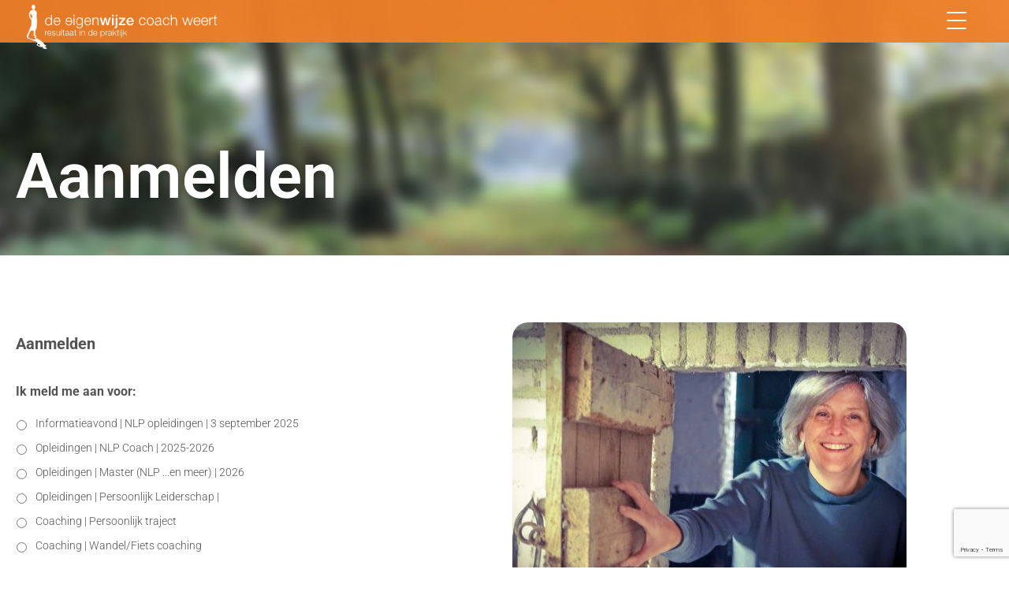

--- FILE ---
content_type: text/html; charset=UTF-8
request_url: https://eigenwijzecoachweert.nl/aanmelden/
body_size: 22790
content:

<!DOCTYPE html>
<!-- HTML5 Boilerplate -->
<!--[if lt IE 7]>      <html class="no-js lt-ie9 lt-ie8 lt-ie7"> <![endif]-->
<!--[if IE 7]>         <html class="no-js lt-ie9 lt-ie8"> <![endif]-->
<!--[if IE 8]>         <html class="no-js lt-ie9"> <![endif]-->
<!--[if gt IE 8]><!--> <html class="no-js"> <!--<![endif]-->

<head>

	<html lang="nl-NL">
	
	<meta charset="utf-8">
<script type="text/javascript">
/* <![CDATA[ */
var gform;gform||(document.addEventListener("gform_main_scripts_loaded",function(){gform.scriptsLoaded=!0}),document.addEventListener("gform/theme/scripts_loaded",function(){gform.themeScriptsLoaded=!0}),window.addEventListener("DOMContentLoaded",function(){gform.domLoaded=!0}),gform={domLoaded:!1,scriptsLoaded:!1,themeScriptsLoaded:!1,isFormEditor:()=>"function"==typeof InitializeEditor,callIfLoaded:function(o){return!(!gform.domLoaded||!gform.scriptsLoaded||!gform.themeScriptsLoaded&&!gform.isFormEditor()||(gform.isFormEditor()&&console.warn("The use of gform.initializeOnLoaded() is deprecated in the form editor context and will be removed in Gravity Forms 3.1."),o(),0))},initializeOnLoaded:function(o){gform.callIfLoaded(o)||(document.addEventListener("gform_main_scripts_loaded",()=>{gform.scriptsLoaded=!0,gform.callIfLoaded(o)}),document.addEventListener("gform/theme/scripts_loaded",()=>{gform.themeScriptsLoaded=!0,gform.callIfLoaded(o)}),window.addEventListener("DOMContentLoaded",()=>{gform.domLoaded=!0,gform.callIfLoaded(o)}))},hooks:{action:{},filter:{}},addAction:function(o,r,e,t){gform.addHook("action",o,r,e,t)},addFilter:function(o,r,e,t){gform.addHook("filter",o,r,e,t)},doAction:function(o){gform.doHook("action",o,arguments)},applyFilters:function(o){return gform.doHook("filter",o,arguments)},removeAction:function(o,r){gform.removeHook("action",o,r)},removeFilter:function(o,r,e){gform.removeHook("filter",o,r,e)},addHook:function(o,r,e,t,n){null==gform.hooks[o][r]&&(gform.hooks[o][r]=[]);var d=gform.hooks[o][r];null==n&&(n=r+"_"+d.length),gform.hooks[o][r].push({tag:n,callable:e,priority:t=null==t?10:t})},doHook:function(r,o,e){var t;if(e=Array.prototype.slice.call(e,1),null!=gform.hooks[r][o]&&((o=gform.hooks[r][o]).sort(function(o,r){return o.priority-r.priority}),o.forEach(function(o){"function"!=typeof(t=o.callable)&&(t=window[t]),"action"==r?t.apply(null,e):e[0]=t.apply(null,e)})),"filter"==r)return e[0]},removeHook:function(o,r,t,n){var e;null!=gform.hooks[o][r]&&(e=(e=gform.hooks[o][r]).filter(function(o,r,e){return!!(null!=n&&n!=o.tag||null!=t&&t!=o.priority)}),gform.hooks[o][r]=e)}});
/* ]]> */
</script>

	<!-- Always force latest IE rendering engine (even in intranet) & Chrome Frame -->
	<meta http-equiv="X-UA-Compatible" content="IE=edge,chrome=1">
	<meta http-equiv="Content-Type" content="text/html; charset=UTF-8" />
	<meta name="generator" content="WordPress 6.9" /> <!-- leave this for stats -->
	<meta http-equiv="cleartype" content="on">

	<title>Eigenwijze Coach Weert  Aanmelden bij De Eigenwijze Coach Weert</title>

	<link rel="alternate" type="application/rss+xml" title="RSS 2.0" href="https://eigenwijzecoachweert.nl/feed/" />
	<link rel="alternate" type="text/xml" title="RSS .92" href="https://eigenwijzecoachweert.nl/feed/rss/" />
	<link rel="alternate" type="application/atom+xml" title="Atom 0.3" href="https://eigenwijzecoachweert.nl/feed/atom/" />
	<link rel="pingback" href="https://eigenwijzecoachweert.nl/xmlrpc.php" />

		<link rel='archives' title='april 2021' href='https://eigenwijzecoachweert.nl/2021/04/' />
	<link rel='archives' title='januari 2021' href='https://eigenwijzecoachweert.nl/2021/01/' />
	<link rel='archives' title='september 2020' href='https://eigenwijzecoachweert.nl/2020/09/' />
	<link rel='archives' title='augustus 2020' href='https://eigenwijzecoachweert.nl/2020/08/' />
	<link rel='archives' title='juli 2020' href='https://eigenwijzecoachweert.nl/2020/07/' />
	<link rel='archives' title='mei 2020' href='https://eigenwijzecoachweert.nl/2020/05/' />
	<link rel='archives' title='maart 2020' href='https://eigenwijzecoachweert.nl/2020/03/' />
	<link rel='archives' title='januari 2020' href='https://eigenwijzecoachweert.nl/2020/01/' />
	<link rel='archives' title='november 2019' href='https://eigenwijzecoachweert.nl/2019/11/' />
	<link rel='archives' title='oktober 2019' href='https://eigenwijzecoachweert.nl/2019/10/' />
	<link rel='archives' title='september 2019' href='https://eigenwijzecoachweert.nl/2019/09/' />
	
<!-- Google Tag Manager for WordPress by gtm4wp.com -->
<script data-cfasync="false" data-pagespeed-no-defer>
	var gtm4wp_datalayer_name = "dataLayer";
	var dataLayer = dataLayer || [];
</script>
<!-- End Google Tag Manager for WordPress by gtm4wp.com -->
<!-- Search Engine Optimization door Rank Math PRO - https://rankmath.com/ -->
<meta name="description" content="Aanmelden voor NLP coaching | NLP coach opleiding Practitioner | NLP Master opleiding | Persoonlijk Leiderschap | Gratis inspiratieavond: agenda 2022/2023 ➤"/>
<meta name="robots" content="follow, index, max-snippet:-1, max-video-preview:-1, max-image-preview:large"/>
<link rel="canonical" href="https://eigenwijzecoachweert.nl/aanmelden/" />
<meta property="og:locale" content="nl_NL" />
<meta property="og:type" content="article" />
<meta property="og:title" content="Aanmelden bij De Eigenwijze Coach Weert" />
<meta property="og:description" content="Aanmelden voor NLP coaching | NLP coach opleiding Practitioner | NLP Master opleiding | Persoonlijk Leiderschap | Gratis inspiratieavond: agenda 2022/2023 ➤" />
<meta property="og:url" content="https://eigenwijzecoachweert.nl/aanmelden/" />
<meta property="og:site_name" content="Eigenwijze Coach Weert" />
<meta property="article:publisher" content="https://www.facebook.com/eigenwijzecoachweert/" />
<meta property="og:updated_time" content="2025-01-28T12:41:37+00:00" />
<meta property="og:image" content="https://eigenwijzecoachweert.nl/wp-content/uploads/2019/11/marlies-website-coaching.jpg" />
<meta property="og:image:secure_url" content="https://eigenwijzecoachweert.nl/wp-content/uploads/2019/11/marlies-website-coaching.jpg" />
<meta property="og:image:width" content="1920" />
<meta property="og:image:height" content="1438" />
<meta property="og:image:alt" content="Marlies Kusters als De Eigenwijze Coach" />
<meta property="og:image:type" content="image/jpeg" />
<meta property="article:published_time" content="2019-08-22T09:29:23+00:00" />
<meta property="article:modified_time" content="2025-01-28T12:41:37+00:00" />
<meta name="twitter:card" content="summary_large_image" />
<meta name="twitter:title" content="Aanmelden bij De Eigenwijze Coach Weert" />
<meta name="twitter:description" content="Aanmelden voor NLP coaching | NLP coach opleiding Practitioner | NLP Master opleiding | Persoonlijk Leiderschap | Gratis inspiratieavond: agenda 2022/2023 ➤" />
<meta name="twitter:creator" content="@admin" />
<meta name="twitter:image" content="https://eigenwijzecoachweert.nl/wp-content/uploads/2019/11/marlies-website-coaching.jpg" />
<meta name="twitter:label1" content="Tijd om te lezen" />
<meta name="twitter:data1" content="Minder dan een minuut" />
<!-- /Rank Math WordPress SEO plugin -->

<link rel='dns-prefetch' href='//www.google.com' />
<link rel='dns-prefetch' href='//www.googletagmanager.com' />
<link rel='dns-prefetch' href='//use.fontawesome.com' />
<link href='https://fonts.gstatic.com' crossorigin rel='preconnect' />
<link rel="alternate" title="oEmbed (JSON)" type="application/json+oembed" href="https://eigenwijzecoachweert.nl/wp-json/oembed/1.0/embed?url=https%3A%2F%2Feigenwijzecoachweert.nl%2Faanmelden%2F" />
<link rel="alternate" title="oEmbed (XML)" type="text/xml+oembed" href="https://eigenwijzecoachweert.nl/wp-json/oembed/1.0/embed?url=https%3A%2F%2Feigenwijzecoachweert.nl%2Faanmelden%2F&#038;format=xml" />
<style id='wp-img-auto-sizes-contain-inline-css' type='text/css'>
img:is([sizes=auto i],[sizes^="auto," i]){contain-intrinsic-size:3000px 1500px}
/*# sourceURL=wp-img-auto-sizes-contain-inline-css */
</style>
<style id='wp-emoji-styles-inline-css' type='text/css'>

	img.wp-smiley, img.emoji {
		display: inline !important;
		border: none !important;
		box-shadow: none !important;
		height: 1em !important;
		width: 1em !important;
		margin: 0 0.07em !important;
		vertical-align: -0.1em !important;
		background: none !important;
		padding: 0 !important;
	}
/*# sourceURL=wp-emoji-styles-inline-css */
</style>
<style id='classic-theme-styles-inline-css' type='text/css'>
/*! This file is auto-generated */
.wp-block-button__link{color:#fff;background-color:#32373c;border-radius:9999px;box-shadow:none;text-decoration:none;padding:calc(.667em + 2px) calc(1.333em + 2px);font-size:1.125em}.wp-block-file__button{background:#32373c;color:#fff;text-decoration:none}
/*# sourceURL=/wp-includes/css/classic-themes.min.css */
</style>
<style id='responsive-menu-inline-css' type='text/css'>
/** This file is major component of this plugin so please don't try to edit here. */
#rmp_menu_trigger-4734 {
  width: 30px;
  height: 30px;
  position: fixed;
  top: 10px;
  border-radius: 5px;
  display: none;
  text-decoration: none;
  right: 4%;
  background: transparent;
  transition: transform 0.5s, background-color 0.5s;
}
#rmp_menu_trigger-4734 .rmp-trigger-box {
  width: 25px;
  color: #ffffff;
}
#rmp_menu_trigger-4734 .rmp-trigger-icon-active, #rmp_menu_trigger-4734 .rmp-trigger-text-open {
  display: none;
}
#rmp_menu_trigger-4734.is-active .rmp-trigger-icon-active, #rmp_menu_trigger-4734.is-active .rmp-trigger-text-open {
  display: inline;
}
#rmp_menu_trigger-4734.is-active .rmp-trigger-icon-inactive, #rmp_menu_trigger-4734.is-active .rmp-trigger-text {
  display: none;
}
#rmp_menu_trigger-4734 .rmp-trigger-label {
  color: #ffffff;
  pointer-events: none;
  line-height: 13px;
  font-family: inherit;
  font-size: 14px;
  display: inline;
  text-transform: inherit;
}
#rmp_menu_trigger-4734 .rmp-trigger-label.rmp-trigger-label-top {
  display: block;
  margin-bottom: 12px;
}
#rmp_menu_trigger-4734 .rmp-trigger-label.rmp-trigger-label-bottom {
  display: block;
  margin-top: 12px;
}
#rmp_menu_trigger-4734 .responsive-menu-pro-inner {
  display: block;
}
#rmp_menu_trigger-4734 .rmp-trigger-icon-inactive .rmp-font-icon {
  color: #ffffff;
}
#rmp_menu_trigger-4734 .responsive-menu-pro-inner, #rmp_menu_trigger-4734 .responsive-menu-pro-inner::before, #rmp_menu_trigger-4734 .responsive-menu-pro-inner::after {
  width: 25px;
  height: 2px;
  background-color: #ffffff;
  border-radius: 4px;
  position: absolute;
}
#rmp_menu_trigger-4734 .rmp-trigger-icon-active .rmp-font-icon {
  color: #ffffff;
}
#rmp_menu_trigger-4734.is-active .responsive-menu-pro-inner, #rmp_menu_trigger-4734.is-active .responsive-menu-pro-inner::before, #rmp_menu_trigger-4734.is-active .responsive-menu-pro-inner::after {
  background-color: #ffffff;
}
#rmp_menu_trigger-4734:hover .rmp-trigger-icon-inactive .rmp-font-icon {
  color: #ffffff;
}
#rmp_menu_trigger-4734:not(.is-active):hover .responsive-menu-pro-inner, #rmp_menu_trigger-4734:not(.is-active):hover .responsive-menu-pro-inner::before, #rmp_menu_trigger-4734:not(.is-active):hover .responsive-menu-pro-inner::after {
  background-color: #ffffff;
}
#rmp_menu_trigger-4734 .responsive-menu-pro-inner::before {
  top: 10px;
}
#rmp_menu_trigger-4734 .responsive-menu-pro-inner::after {
  bottom: 10px;
}
#rmp_menu_trigger-4734.is-active .responsive-menu-pro-inner::after {
  bottom: 0;
}
/* Hamburger menu styling */
@media screen and (max-width: 1400px) {
  /** Menu Title Style */
  /** Menu Additional Content Style */
  #headerPrim {
    display: none !important;
  }
  #rmp_menu_trigger-4734 {
    display: block;
  }
  #rmp-container-4734 {
    position: fixed;
    top: 0;
    margin: 0;
    transition: transform 0.5s;
    overflow: auto;
    display: block;
    width: 75%;
    max-width: 500px;
    background-color: #212121;
    background-image: url("");
    height: 100%;
    left: 0;
    padding-top: 0px;
    padding-left: 0px;
    padding-bottom: 0px;
    padding-right: 0px;
  }
  #rmp-menu-wrap-4734 {
    padding-top: 0px;
    padding-left: 0px;
    padding-bottom: 0px;
    padding-right: 0px;
    background-color: #212121;
  }
  #rmp-menu-wrap-4734 .rmp-menu, #rmp-menu-wrap-4734 .rmp-submenu {
    width: 100%;
    box-sizing: border-box;
    margin: 0;
    padding: 0;
  }
  #rmp-menu-wrap-4734 .rmp-submenu-depth-1 .rmp-menu-item-link {
    padding-left: 10%;
  }
  #rmp-menu-wrap-4734 .rmp-submenu-depth-2 .rmp-menu-item-link {
    padding-left: 15%;
  }
  #rmp-menu-wrap-4734 .rmp-submenu-depth-3 .rmp-menu-item-link {
    padding-left: 20%;
  }
  #rmp-menu-wrap-4734 .rmp-submenu-depth-4 .rmp-menu-item-link {
    padding-left: 25%;
  }
  #rmp-menu-wrap-4734 .rmp-submenu.rmp-submenu-open {
    display: block;
  }
  #rmp-menu-wrap-4734 .rmp-menu-item {
    width: 100%;
    list-style: none;
    margin: 0;
  }
  #rmp-menu-wrap-4734 .rmp-menu-item-link {
    height: 40px;
    line-height: 40px;
    font-size: 13px;
    border-bottom: 1px solid #212121;
    font-family: inherit;
    color: #ffffff;
    text-align: left;
    background-color: #212121;
    font-weight: normal;
    letter-spacing: 0px;
    display: block;
    box-sizing: border-box;
    width: 100%;
    text-decoration: none;
    position: relative;
    overflow: hidden;
    transition: background-color 0.5s, border-color 0.5s, 0.5s;
    padding: 0 5%;
    padding-right: 50px;
  }
  #rmp-menu-wrap-4734 .rmp-menu-item-link:after, #rmp-menu-wrap-4734 .rmp-menu-item-link:before {
    display: none;
  }
  #rmp-menu-wrap-4734 .rmp-menu-item-link:hover, #rmp-menu-wrap-4734 .rmp-menu-item-link:focus {
    color: #ffffff;
    border-color: #212121;
    background-color: #ef7e27;
  }
  #rmp-menu-wrap-4734 .rmp-menu-item-link:focus {
    outline: none;
    border-color: unset;
    box-shadow: unset;
  }
  #rmp-menu-wrap-4734 .rmp-menu-item-link .rmp-font-icon {
    height: 40px;
    line-height: 40px;
    margin-right: 10px;
    font-size: 13px;
  }
  #rmp-menu-wrap-4734 .rmp-menu-current-item .rmp-menu-item-link {
    color: #ffffff;
    border-color: #212121;
    background-color: #707070;
  }
  #rmp-menu-wrap-4734 .rmp-menu-current-item .rmp-menu-item-link:hover, #rmp-menu-wrap-4734 .rmp-menu-current-item .rmp-menu-item-link:focus {
    color: #ffffff;
    border-color: #212121;
    background-color: #707070;
  }
  #rmp-menu-wrap-4734 .rmp-menu-subarrow {
    position: absolute;
    top: 0;
    bottom: 0;
    text-align: center;
    overflow: hidden;
    background-size: cover;
    overflow: hidden;
    right: 0;
    border-left-style: solid;
    border-left-color: #212121;
    border-left-width: 1px;
    height: 39px;
    width: 40px;
    color: #ffffff;
    background-color: #212121;
  }
  #rmp-menu-wrap-4734 .rmp-menu-subarrow svg {
    fill: #ffffff;
  }
  #rmp-menu-wrap-4734 .rmp-menu-subarrow:hover {
    color: #ffffff;
    border-color: #3f3f3f;
    background-color: #3f3f3f;
  }
  #rmp-menu-wrap-4734 .rmp-menu-subarrow:hover svg {
    fill: #ffffff;
  }
  #rmp-menu-wrap-4734 .rmp-menu-subarrow .rmp-font-icon {
    margin-right: unset;
  }
  #rmp-menu-wrap-4734 .rmp-menu-subarrow * {
    vertical-align: middle;
    line-height: 39px;
  }
  #rmp-menu-wrap-4734 .rmp-menu-subarrow-active {
    display: block;
    background-size: cover;
    color: #ffffff;
    border-color: #212121;
    background-color: #212121;
  }
  #rmp-menu-wrap-4734 .rmp-menu-subarrow-active svg {
    fill: #ffffff;
  }
  #rmp-menu-wrap-4734 .rmp-menu-subarrow-active:hover {
    color: #ffffff;
    border-color: #3f3f3f;
    background-color: #3f3f3f;
  }
  #rmp-menu-wrap-4734 .rmp-menu-subarrow-active:hover svg {
    fill: #ffffff;
  }
  #rmp-menu-wrap-4734 .rmp-submenu {
    display: none;
  }
  #rmp-menu-wrap-4734 .rmp-submenu .rmp-menu-item-link {
    height: 40px;
    line-height: 40px;
    letter-spacing: 0px;
    font-size: 13px;
    border-bottom: 1px solid #212121;
    font-family: inherit;
    font-weight: normal;
    color: #ffffff;
    text-align: left;
    background-color: #212121;
  }
  #rmp-menu-wrap-4734 .rmp-submenu .rmp-menu-item-link:hover, #rmp-menu-wrap-4734 .rmp-submenu .rmp-menu-item-link:focus {
    color: #ffffff;
    border-color: #212121;
    background-color: #ef7e27;
  }
  #rmp-menu-wrap-4734 .rmp-submenu .rmp-menu-current-item .rmp-menu-item-link {
    color: #ffffff;
    border-color: #212121;
    background-color: #212121;
  }
  #rmp-menu-wrap-4734 .rmp-submenu .rmp-menu-current-item .rmp-menu-item-link:hover, #rmp-menu-wrap-4734 .rmp-submenu .rmp-menu-current-item .rmp-menu-item-link:focus {
    color: #ffffff;
    border-color: #3f3f3f;
    background-color: #3f3f3f;
  }
  #rmp-menu-wrap-4734 .rmp-submenu .rmp-menu-subarrow {
    right: 0;
    border-right: unset;
    border-left-style: solid;
    border-left-color: #212121;
    border-left-width: 1px;
    height: 39px;
    line-height: 39px;
    width: 40px;
    color: #ffffff;
    background-color: #212121;
  }
  #rmp-menu-wrap-4734 .rmp-submenu .rmp-menu-subarrow:hover {
    color: #ffffff;
    border-color: #3f3f3f;
    background-color: #d6660b;
  }
  #rmp-menu-wrap-4734 .rmp-submenu .rmp-menu-subarrow-active {
    color: #ffffff;
    border-color: #212121;
    background-color: #d6660b;
  }
  #rmp-menu-wrap-4734 .rmp-submenu .rmp-menu-subarrow-active:hover {
    color: #ffffff;
    border-color: #3f3f3f;
    background-color: #3f3f3f;
  }
  #rmp-menu-wrap-4734 .rmp-menu-item-description {
    margin: 0;
    padding: 5px 5%;
    opacity: 0.8;
    color: #ffffff;
  }
  #rmp-search-box-4734 {
    display: block;
    padding-top: 0px;
    padding-left: 5%;
    padding-bottom: 0px;
    padding-right: 5%;
  }
  #rmp-search-box-4734 .rmp-search-form {
    margin: 0;
  }
  #rmp-search-box-4734 .rmp-search-box {
    background: #ffffff;
    border: 1px solid #dadada;
    color: #333333;
    width: 100%;
    padding: 0 5%;
    border-radius: 30px;
    height: 45px;
    -webkit-appearance: none;
  }
  #rmp-search-box-4734 .rmp-search-box::placeholder {
    color: #c7c7cd;
  }
  #rmp-search-box-4734 .rmp-search-box:focus {
    background-color: #ffffff;
    outline: 2px solid #dadada;
    color: #333333;
  }
  #rmp-menu-title-4734 {
    background-color: #212121;
    color: #ffffff;
    text-align: left;
    font-size: 13px;
    padding-top: 10%;
    padding-left: 5%;
    padding-bottom: 0%;
    padding-right: 5%;
    font-weight: 400;
    transition: background-color 0.5s, border-color 0.5s, color 0.5s;
  }
  #rmp-menu-title-4734:hover {
    background-color: #ef7e27;
    color: #ffffff;
  }
  #rmp-menu-title-4734 > .rmp-menu-title-link {
    color: #ffffff;
    width: 100%;
    background-color: unset;
    text-decoration: none;
  }
  #rmp-menu-title-4734 > .rmp-menu-title-link:hover {
    color: #ffffff;
  }
  #rmp-menu-title-4734 .rmp-font-icon {
    font-size: 13px;
  }
  #rmp-menu-additional-content-4734 {
    padding-top: 0px;
    padding-left: 5%;
    padding-bottom: 0px;
    padding-right: 5%;
    color: #ffffff;
    text-align: center;
    font-size: 16px;
  }
}
/**
This file contents common styling of menus.
*/
.rmp-container {
  display: none;
  visibility: visible;
  padding: 0px 0px 0px 0px;
  z-index: 99998;
  transition: all 0.3s;
  /** Scrolling bar in menu setting box **/
}
.rmp-container.rmp-fade-top, .rmp-container.rmp-fade-left, .rmp-container.rmp-fade-right, .rmp-container.rmp-fade-bottom {
  display: none;
}
.rmp-container.rmp-slide-left, .rmp-container.rmp-push-left {
  transform: translateX(-100%);
  -ms-transform: translateX(-100%);
  -webkit-transform: translateX(-100%);
  -moz-transform: translateX(-100%);
}
.rmp-container.rmp-slide-left.rmp-menu-open, .rmp-container.rmp-push-left.rmp-menu-open {
  transform: translateX(0);
  -ms-transform: translateX(0);
  -webkit-transform: translateX(0);
  -moz-transform: translateX(0);
}
.rmp-container.rmp-slide-right, .rmp-container.rmp-push-right {
  transform: translateX(100%);
  -ms-transform: translateX(100%);
  -webkit-transform: translateX(100%);
  -moz-transform: translateX(100%);
}
.rmp-container.rmp-slide-right.rmp-menu-open, .rmp-container.rmp-push-right.rmp-menu-open {
  transform: translateX(0);
  -ms-transform: translateX(0);
  -webkit-transform: translateX(0);
  -moz-transform: translateX(0);
}
.rmp-container.rmp-slide-top, .rmp-container.rmp-push-top {
  transform: translateY(-100%);
  -ms-transform: translateY(-100%);
  -webkit-transform: translateY(-100%);
  -moz-transform: translateY(-100%);
}
.rmp-container.rmp-slide-top.rmp-menu-open, .rmp-container.rmp-push-top.rmp-menu-open {
  transform: translateY(0);
  -ms-transform: translateY(0);
  -webkit-transform: translateY(0);
  -moz-transform: translateY(0);
}
.rmp-container.rmp-slide-bottom, .rmp-container.rmp-push-bottom {
  transform: translateY(100%);
  -ms-transform: translateY(100%);
  -webkit-transform: translateY(100%);
  -moz-transform: translateY(100%);
}
.rmp-container.rmp-slide-bottom.rmp-menu-open, .rmp-container.rmp-push-bottom.rmp-menu-open {
  transform: translateX(0);
  -ms-transform: translateX(0);
  -webkit-transform: translateX(0);
  -moz-transform: translateX(0);
}
.rmp-container::-webkit-scrollbar {
  width: 0px;
}
.rmp-container ::-webkit-scrollbar-track {
  box-shadow: inset 0 0 5px transparent;
}
.rmp-container ::-webkit-scrollbar-thumb {
  background: transparent;
}
.rmp-container ::-webkit-scrollbar-thumb:hover {
  background: transparent;
}
.rmp-container .rmp-menu-wrap .rmp-menu {
  transition: none;
  border-radius: 0;
  box-shadow: none;
  background: none;
  border: 0;
  bottom: auto;
  box-sizing: border-box;
  clip: auto;
  color: #666;
  display: block;
  float: none;
  font-family: inherit;
  font-size: 14px;
  height: auto;
  left: auto;
  line-height: 1.7;
  list-style-type: none;
  margin: 0;
  min-height: auto;
  max-height: none;
  opacity: 1;
  outline: none;
  overflow: visible;
  padding: 0;
  position: relative;
  pointer-events: auto;
  right: auto;
  text-align: left;
  text-decoration: none;
  text-indent: 0;
  text-transform: none;
  transform: none;
  top: auto;
  visibility: inherit;
  width: auto;
  word-wrap: break-word;
  white-space: normal;
}
.rmp-container .rmp-menu-additional-content {
  display: block;
  word-break: break-word;
}
.rmp-container .rmp-menu-title {
  display: flex;
  flex-direction: column;
}
.rmp-container .rmp-menu-title .rmp-menu-title-image {
  max-width: 100%;
  margin-bottom: 15px;
  display: block;
  margin: auto;
  margin-bottom: 15px;
}
button.rmp_menu_trigger {
  z-index: 999999;
  overflow: hidden;
  outline: none;
  border: 0;
  display: none;
  margin: 0;
  transition: transform 0.5s, background-color 0.5s;
  padding: 0;
}
button.rmp_menu_trigger .responsive-menu-pro-inner::before, button.rmp_menu_trigger .responsive-menu-pro-inner::after {
  content: "";
  display: block;
}
button.rmp_menu_trigger .responsive-menu-pro-inner::before {
  top: 10px;
}
button.rmp_menu_trigger .responsive-menu-pro-inner::after {
  bottom: 10px;
}
button.rmp_menu_trigger .rmp-trigger-box {
  width: 40px;
  display: inline-block;
  position: relative;
  pointer-events: none;
  vertical-align: super;
}
/*  Menu Trigger Boring Animation */
.rmp-menu-trigger-boring .responsive-menu-pro-inner {
  transition-property: none;
}
.rmp-menu-trigger-boring .responsive-menu-pro-inner::after, .rmp-menu-trigger-boring .responsive-menu-pro-inner::before {
  transition-property: none;
}
.rmp-menu-trigger-boring.is-active .responsive-menu-pro-inner {
  transform: rotate(45deg);
}
.rmp-menu-trigger-boring.is-active .responsive-menu-pro-inner:before {
  top: 0;
  opacity: 0;
}
.rmp-menu-trigger-boring.is-active .responsive-menu-pro-inner:after {
  bottom: 0;
  transform: rotate(-90deg);
}

/*# sourceURL=responsive-menu-inline-css */
</style>
<link rel='stylesheet' id='dashicons-css' href='https://eigenwijzecoachweert.nl/wp-includes/css/dashicons.min.css?ver=6.9' type='text/css' media='all' />
<link rel='stylesheet' id='saswp-style-css' href='https://eigenwijzecoachweert.nl/wp-content/plugins/schema-and-structured-data-for-wp/admin_section/css/saswp-style.min.css?ver=1.53' type='text/css' media='all' />
<link rel='stylesheet' id='ppress-frontend-css' href='https://eigenwijzecoachweert.nl/wp-content/plugins/wp-user-avatar/assets/css/frontend.min.css?ver=4.16.8' type='text/css' media='all' />
<link rel='stylesheet' id='ppress-flatpickr-css' href='https://eigenwijzecoachweert.nl/wp-content/plugins/wp-user-avatar/assets/flatpickr/flatpickr.min.css?ver=4.16.8' type='text/css' media='all' />
<link rel='stylesheet' id='ppress-select2-css' href='https://eigenwijzecoachweert.nl/wp-content/plugins/wp-user-avatar/assets/select2/select2.min.css?ver=6.9' type='text/css' media='all' />
<link rel='stylesheet' id='fontawesome-css' href='https://use.fontawesome.com/releases/v5.3.1/css/all.css?ver=6.9' type='text/css' media='all' />
<link rel='stylesheet' id='elementor-icons-css' href='https://eigenwijzecoachweert.nl/wp-content/plugins/elementor/assets/lib/eicons/css/elementor-icons.min.css?ver=5.44.0' type='text/css' media='all' />
<link rel='stylesheet' id='elementor-frontend-css' href='https://eigenwijzecoachweert.nl/wp-content/plugins/elementor/assets/css/frontend.min.css?ver=3.33.2' type='text/css' media='all' />
<link rel='stylesheet' id='elementor-post-1171-css' href='https://eigenwijzecoachweert.nl/wp-content/uploads/elementor/css/post-1171.css?ver=1769140384' type='text/css' media='all' />
<link rel='stylesheet' id='widget-heading-css' href='https://eigenwijzecoachweert.nl/wp-content/plugins/elementor/assets/css/widget-heading.min.css?ver=3.33.2' type='text/css' media='all' />
<link rel='stylesheet' id='swiper-css' href='https://eigenwijzecoachweert.nl/wp-content/plugins/elementor/assets/lib/swiper/v8/css/swiper.min.css?ver=8.4.5' type='text/css' media='all' />
<link rel='stylesheet' id='e-swiper-css' href='https://eigenwijzecoachweert.nl/wp-content/plugins/elementor/assets/css/conditionals/e-swiper.min.css?ver=3.33.2' type='text/css' media='all' />
<link rel='stylesheet' id='widget-image-css' href='https://eigenwijzecoachweert.nl/wp-content/plugins/elementor/assets/css/widget-image.min.css?ver=3.33.2' type='text/css' media='all' />
<link rel='stylesheet' id='elementor-post-106-css' href='https://eigenwijzecoachweert.nl/wp-content/uploads/elementor/css/post-106.css?ver=1769158822' type='text/css' media='all' />
<link rel='stylesheet' id='elementor-gf-local-roboto-css' href='https://eigenwijzecoachweert.nl/wp-content/uploads/elementor/google-fonts/css/roboto.css?ver=1744194375' type='text/css' media='all' />
<link rel='stylesheet' id='elementor-gf-local-robotoslab-css' href='https://eigenwijzecoachweert.nl/wp-content/uploads/elementor/google-fonts/css/robotoslab.css?ver=1744194379' type='text/css' media='all' />
<script type="text/javascript" src="https://eigenwijzecoachweert.nl/wp-includes/js/jquery/jquery.min.js?ver=3.7.1" id="jquery-core-js"></script>
<script type="text/javascript" src="https://eigenwijzecoachweert.nl/wp-includes/js/jquery/jquery-migrate.min.js?ver=3.4.1" id="jquery-migrate-js"></script>
<script type="text/javascript" id="rmp_menu_scripts-js-extra">
/* <![CDATA[ */
var rmp_menu = {"ajaxURL":"https://eigenwijzecoachweert.nl/wp-admin/admin-ajax.php","wp_nonce":"b3adfcb962","menu":[{"menu_theme":null,"theme_type":"default","theme_location_menu":"","submenu_submenu_arrow_width":"40","submenu_submenu_arrow_width_unit":"px","submenu_submenu_arrow_height":"39","submenu_submenu_arrow_height_unit":"px","submenu_arrow_position":"right","submenu_sub_arrow_background_colour":"#212121","submenu_sub_arrow_background_hover_colour":"#d6660b","submenu_sub_arrow_background_colour_active":"#d6660b","submenu_sub_arrow_background_hover_colour_active":"#3f3f3f","submenu_sub_arrow_border_width":"1","submenu_sub_arrow_border_width_unit":"px","submenu_sub_arrow_border_colour":"#212121","submenu_sub_arrow_border_hover_colour":"#3f3f3f","submenu_sub_arrow_border_colour_active":"#212121","submenu_sub_arrow_border_hover_colour_active":"#3f3f3f","submenu_sub_arrow_shape_colour":"#ffffff","submenu_sub_arrow_shape_hover_colour":"#ffffff","submenu_sub_arrow_shape_colour_active":"#ffffff","submenu_sub_arrow_shape_hover_colour_active":"#ffffff","use_header_bar":"off","header_bar_items_order":"{\"logo\":\"on\",\"title\":\"on\",\"search\":\"on\",\"html content\":\"on\"}","header_bar_title":"","header_bar_html_content":"","header_bar_logo":"","header_bar_logo_link":"","header_bar_logo_width":"","header_bar_logo_width_unit":"%","header_bar_logo_height":"","header_bar_logo_height_unit":"px","header_bar_height":"80","header_bar_height_unit":"px","header_bar_padding":{"top":"0px","right":"5%","bottom":"0px","left":"5%"},"header_bar_font":"","header_bar_font_size":"14","header_bar_font_size_unit":"px","header_bar_text_color":"#ffffff","header_bar_background_color":"#ffffff","header_bar_breakpoint":"800","header_bar_position_type":"fixed","header_bar_adjust_page":null,"header_bar_scroll_enable":"off","header_bar_scroll_background_color":"#36bdf6","mobile_breakpoint":"600","tablet_breakpoint":"1400","transition_speed":"0.5","sub_menu_speed":"0.2","show_menu_on_page_load":"","menu_disable_scrolling":"off","menu_overlay":"off","menu_overlay_colour":"rgba(0, 0, 0, 0.7)","desktop_menu_width":"","desktop_menu_width_unit":"%","desktop_menu_positioning":"fixed","desktop_menu_side":"","desktop_menu_to_hide":"","use_current_theme_location":"off","mega_menu":{"225":"off","227":"off","229":"off","228":"off","226":"off"},"desktop_submenu_open_animation":"fade","desktop_submenu_open_animation_speed":"100ms","desktop_submenu_open_on_click":"","desktop_menu_hide_and_show":"","menu_name":"Default Menu","menu_to_use":"menu-mobiel","different_menu_for_mobile":"off","menu_to_use_in_mobile":"main-menu","use_mobile_menu":"on","use_tablet_menu":"on","use_desktop_menu":"","menu_display_on":"all-pages","menu_to_hide":"#headerPrim","submenu_descriptions_on":"","custom_walker":"","menu_background_colour":"#212121","menu_depth":"5","smooth_scroll_on":"off","smooth_scroll_speed":"500","menu_font_icons":[],"menu_links_height":"40","menu_links_height_unit":"px","menu_links_line_height":"40","menu_links_line_height_unit":"px","menu_depth_0":"5","menu_depth_0_unit":"%","menu_font_size":"13","menu_font_size_unit":"px","menu_font":"","menu_font_weight":"normal","menu_text_alignment":"left","menu_text_letter_spacing":"","menu_word_wrap":"off","menu_link_colour":"#ffffff","menu_link_hover_colour":"#ffffff","menu_current_link_colour":"#ffffff","menu_current_link_hover_colour":"#ffffff","menu_item_background_colour":"#212121","menu_item_background_hover_colour":"#ef7e27","menu_current_item_background_colour":"#707070","menu_current_item_background_hover_colour":"#707070","menu_border_width":"1","menu_border_width_unit":"px","menu_item_border_colour":"#212121","menu_item_border_colour_hover":"#212121","menu_current_item_border_colour":"#212121","menu_current_item_border_hover_colour":"#212121","submenu_links_height":"40","submenu_links_height_unit":"px","submenu_links_line_height":"40","submenu_links_line_height_unit":"px","menu_depth_side":"left","menu_depth_1":"10","menu_depth_1_unit":"%","menu_depth_2":"15","menu_depth_2_unit":"%","menu_depth_3":"20","menu_depth_3_unit":"%","menu_depth_4":"25","menu_depth_4_unit":"%","submenu_item_background_colour":"#212121","submenu_item_background_hover_colour":"#ef7e27","submenu_current_item_background_colour":"#212121","submenu_current_item_background_hover_colour":"#3f3f3f","submenu_border_width":"1","submenu_border_width_unit":"px","submenu_item_border_colour":"#212121","submenu_item_border_colour_hover":"#212121","submenu_current_item_border_colour":"#212121","submenu_current_item_border_hover_colour":"#3f3f3f","submenu_font_size":"13","submenu_font_size_unit":"px","submenu_font":"","submenu_font_weight":"normal","submenu_text_letter_spacing":"","submenu_text_alignment":"left","submenu_link_colour":"#ffffff","submenu_link_hover_colour":"#ffffff","submenu_current_link_colour":"#ffffff","submenu_current_link_hover_colour":"#ffffff","inactive_arrow_shape":"\u25bc","active_arrow_shape":"\u25b2","inactive_arrow_font_icon":"","active_arrow_font_icon":"","inactive_arrow_image":"","active_arrow_image":"","submenu_arrow_width":"40","submenu_arrow_width_unit":"px","submenu_arrow_height":"39","submenu_arrow_height_unit":"px","arrow_position":"right","menu_sub_arrow_shape_colour":"#ffffff","menu_sub_arrow_shape_hover_colour":"#ffffff","menu_sub_arrow_shape_colour_active":"#ffffff","menu_sub_arrow_shape_hover_colour_active":"#ffffff","menu_sub_arrow_border_width":"1","menu_sub_arrow_border_width_unit":"px","menu_sub_arrow_border_colour":"#212121","menu_sub_arrow_border_hover_colour":"#3f3f3f","menu_sub_arrow_border_colour_active":"#212121","menu_sub_arrow_border_hover_colour_active":"#3f3f3f","menu_sub_arrow_background_colour":"#212121","menu_sub_arrow_background_hover_colour":"#3f3f3f","menu_sub_arrow_background_colour_active":"#212121","menu_sub_arrow_background_hover_colour_active":"#3f3f3f","fade_submenus":"off","fade_submenus_side":"left","fade_submenus_delay":"100","fade_submenus_speed":"500","use_slide_effect":"off","slide_effect_back_to_text":"Back","accordion_animation":"off","auto_expand_all_submenus":"off","auto_expand_current_submenus":"off","menu_item_click_to_trigger_submenu":"off","button_width":"30","button_width_unit":"px","button_height":"30","button_height_unit":"px","button_background_colour":"#000000","button_background_colour_hover":"#000000","button_background_colour_active":"#000000","toggle_button_border_radius":"5","button_transparent_background":"on","button_left_or_right":"right","button_position_type":"fixed","button_distance_from_side":"4","button_distance_from_side_unit":"%","button_top":"10","button_top_unit":"px","button_push_with_animation":"off","button_click_animation":"boring","button_line_margin":"4","button_line_margin_unit":"px","button_line_width":"25","button_line_width_unit":"px","button_line_height":"2","button_line_height_unit":"px","button_line_colour":"#ffffff","button_line_colour_hover":"#ffffff","button_line_colour_active":"#ffffff","button_font_icon":"","button_font_icon_when_clicked":"","button_image":"","button_image_when_clicked":"","button_title":"","button_title_open":"","button_title_position":"left","menu_container_columns":"","button_font":"","button_font_size":"14","button_font_size_unit":"px","button_title_line_height":"13","button_title_line_height_unit":"px","button_text_colour":"#ffffff","button_trigger_type_click":"on","button_trigger_type_hover":"off","button_click_trigger":"#responsive-menu-button","items_order":{"title":"on","menu":"on","search":"","additional content":""},"menu_title":"","menu_title_link":"","menu_title_link_location":"_self","menu_title_image":"","menu_title_font_icon":"","menu_title_section_padding":{"top":"10%","right":"5%","bottom":"0%","left":"5%"},"menu_title_background_colour":"#212121","menu_title_background_hover_colour":"#ef7e27","menu_title_font_size":"13","menu_title_font_size_unit":"px","menu_title_alignment":"left","menu_title_font_weight":"400","menu_title_font_family":"","menu_title_colour":"#ffffff","menu_title_hover_colour":"#ffffff","menu_title_image_width":"","menu_title_image_width_unit":"%","menu_title_image_height":"","menu_title_image_height_unit":"px","menu_additional_content":"","menu_additional_section_padding":{"left":"5%","top":"0px","right":"5%","bottom":"0px"},"menu_additional_content_font_size":"16","menu_additional_content_font_size_unit":"px","menu_additional_content_alignment":"center","menu_additional_content_colour":"#ffffff","menu_search_box_text":"Search","menu_search_box_code":"","menu_search_section_padding":{"left":"5%","top":"0px","right":"5%","bottom":"0px"},"menu_search_box_height":"45","menu_search_box_height_unit":"px","menu_search_box_border_radius":"30","menu_search_box_text_colour":"#333333","menu_search_box_background_colour":"#ffffff","menu_search_box_placeholder_colour":"#c7c7cd","menu_search_box_border_colour":"#dadada","menu_section_padding":{"top":"0px","right":"0px","bottom":"0px","left":"0px"},"menu_width":"75","menu_width_unit":"%","menu_maximum_width":"500","menu_maximum_width_unit":"px","menu_minimum_width":"","menu_minimum_width_unit":"px","menu_auto_height":"off","menu_container_padding":{"top":"0px","right":"0px","bottom":"0px","left":"0px"},"menu_container_background_colour":"#212121","menu_background_image":"","animation_type":"slide","menu_appear_from":"left","animation_speed":"0.5","page_wrapper":"","menu_close_on_body_click":"off","menu_close_on_scroll":"off","menu_close_on_link_click":"off","enable_touch_gestures":"","active_arrow_font_icon_type":"font-awesome","active_arrow_image_alt":"","admin_theme":"dark","breakpoint":"1400","button_font_icon_type":"font-awesome","button_font_icon_when_clicked_type":"font-awesome","button_image_alt":"","button_image_alt_when_clicked":"","button_trigger_type":"click","custom_css":"","desktop_menu_options":"{\"3278\":{\"type\":\"standard\",\"width\":\"auto\",\"parent_background_colour\":\"\",\"parent_background_image\":\"\"},\"3295\":{\"type\":\"standard\",\"width\":\"auto\",\"parent_background_colour\":\"\",\"parent_background_image\":\"\"},\"3291\":{\"width\":\"auto\",\"widgets\":[{\"title\":{\"enabled\":\"true\"}}]},\"3279\":{\"width\":\"auto\",\"widgets\":[{\"title\":{\"enabled\":\"true\"}}]},\"3296\":{\"type\":\"standard\",\"width\":\"auto\",\"parent_background_colour\":\"\",\"parent_background_image\":\"\"},\"3309\":{\"width\":\"auto\",\"widgets\":[{\"title\":{\"enabled\":\"true\"}}]},\"3307\":{\"width\":\"auto\",\"widgets\":[{\"title\":{\"enabled\":\"true\"}}]},\"3294\":{\"type\":\"standard\",\"width\":\"auto\",\"parent_background_colour\":\"\",\"parent_background_image\":\"\"},\"3286\":{\"width\":\"auto\",\"widgets\":[{\"title\":{\"enabled\":\"true\"}}]},\"3287\":{\"width\":\"auto\",\"widgets\":[{\"title\":{\"enabled\":\"true\"}}]},\"3301\":{\"width\":\"auto\",\"widgets\":[{\"title\":{\"enabled\":\"true\"}}]},\"3308\":{\"width\":\"auto\",\"widgets\":[{\"title\":{\"enabled\":\"true\"}}]},\"3303\":{\"type\":\"standard\",\"width\":\"auto\",\"parent_background_colour\":\"\",\"parent_background_image\":\"\"},\"3305\":{\"width\":\"auto\",\"widgets\":[{\"title\":{\"enabled\":\"true\"}}]},\"3304\":{\"width\":\"auto\",\"widgets\":[{\"title\":{\"enabled\":\"true\"}}]},\"3306\":{\"width\":\"auto\",\"widgets\":[{\"title\":{\"enabled\":\"true\"}}]},\"3300\":{\"width\":\"auto\",\"widgets\":[{\"title\":{\"enabled\":\"true\"}}]},\"3292\":{\"type\":\"standard\",\"width\":\"auto\",\"parent_background_colour\":\"\",\"parent_background_image\":\"\"},\"3299\":{\"type\":\"standard\",\"width\":\"auto\",\"parent_background_colour\":\"\",\"parent_background_image\":\"\"},\"3297\":{\"width\":\"auto\",\"widgets\":[{\"title\":{\"enabled\":\"true\"}}]},\"3298\":{\"width\":\"auto\",\"widgets\":[{\"title\":{\"enabled\":\"true\"}}]},\"3310\":{\"type\":\"standard\",\"width\":\"auto\",\"parent_background_colour\":\"\",\"parent_background_image\":\"\"},\"3289\":{\"width\":\"auto\",\"widgets\":[{\"title\":{\"enabled\":\"true\"}}]},\"3290\":{\"width\":\"auto\",\"widgets\":[{\"title\":{\"enabled\":\"true\"}}]},\"3311\":{\"type\":\"standard\",\"width\":\"auto\",\"parent_background_colour\":\"\",\"parent_background_image\":\"\"},\"3293\":{\"type\":\"standard\",\"width\":\"auto\",\"parent_background_colour\":\"\",\"parent_background_image\":\"\"},\"3302\":{\"width\":\"auto\",\"widgets\":[{\"title\":{\"enabled\":\"true\"}}]},\"3288\":{\"type\":\"standard\",\"width\":\"auto\",\"parent_background_colour\":\"\",\"parent_background_image\":\"\"}}","excluded_pages":null,"external_files":"off","header_bar_logo_alt":"","hide_on_desktop":"off","hide_on_mobile":"off","inactive_arrow_font_icon_type":"font-awesome","inactive_arrow_image_alt":"","keyboard_shortcut_close_menu":"27,37","keyboard_shortcut_open_menu":"32,39","menu_adjust_for_wp_admin_bar":"off","menu_depth_5":"30","menu_depth_5_unit":"%","menu_title_font_icon_type":"font-awesome","menu_title_image_alt":"","minify_scripts":"off","mobile_only":"off","remove_bootstrap":"","remove_fontawesome":"","scripts_in_footer":"off","shortcode":"off","single_menu_font":"","single_menu_font_size":"14","single_menu_font_size_unit":"px","single_menu_height":"80","single_menu_height_unit":"px","single_menu_item_background_colour":"#ffffff","single_menu_item_background_colour_hover":"#ffffff","single_menu_item_link_colour":"#000000","single_menu_item_link_colour_hover":"#000000","single_menu_item_submenu_background_colour":"#ffffff","single_menu_item_submenu_background_colour_hover":"#ffffff","single_menu_item_submenu_link_colour":"#000000","single_menu_item_submenu_link_colour_hover":"#000000","single_menu_line_height":"80","single_menu_line_height_unit":"px","single_menu_submenu_font":"","single_menu_submenu_font_size":"12","single_menu_submenu_font_size_unit":"px","single_menu_submenu_height":"","single_menu_submenu_height_unit":"auto","single_menu_submenu_line_height":"40","single_menu_submenu_line_height_unit":"px","menu_title_padding":{"left":"5%","top":"0px","right":"5%","bottom":"0px"},"menu_id":4734,"active_toggle_contents":"\u25b2","inactive_toggle_contents":"\u25bc"}]};
//# sourceURL=rmp_menu_scripts-js-extra
/* ]]> */
</script>
<script type="text/javascript" src="https://eigenwijzecoachweert.nl/wp-content/plugins/responsive-menu/v4.0.0/assets/js/rmp-menu.js?ver=4.6.0" id="rmp_menu_scripts-js"></script>
<script type="text/javascript" src="https://eigenwijzecoachweert.nl/wp-content/plugins/wp-user-avatar/assets/flatpickr/flatpickr.min.js?ver=4.16.8" id="ppress-flatpickr-js"></script>
<script type="text/javascript" src="https://eigenwijzecoachweert.nl/wp-content/plugins/wp-user-avatar/assets/select2/select2.min.js?ver=4.16.8" id="ppress-select2-js"></script>

<!-- Google tag (gtag.js) snippet toegevoegd door Site Kit -->
<!-- Google Analytics snippet toegevoegd door Site Kit -->
<script type="text/javascript" src="https://www.googletagmanager.com/gtag/js?id=GT-TBVW67ML" id="google_gtagjs-js" async></script>
<script type="text/javascript" id="google_gtagjs-js-after">
/* <![CDATA[ */
window.dataLayer = window.dataLayer || [];function gtag(){dataLayer.push(arguments);}
gtag("set","linker",{"domains":["eigenwijzecoachweert.nl"]});
gtag("js", new Date());
gtag("set", "developer_id.dZTNiMT", true);
gtag("config", "GT-TBVW67ML");
 window._googlesitekit = window._googlesitekit || {}; window._googlesitekit.throttledEvents = []; window._googlesitekit.gtagEvent = (name, data) => { var key = JSON.stringify( { name, data } ); if ( !! window._googlesitekit.throttledEvents[ key ] ) { return; } window._googlesitekit.throttledEvents[ key ] = true; setTimeout( () => { delete window._googlesitekit.throttledEvents[ key ]; }, 5 ); gtag( "event", name, { ...data, event_source: "site-kit" } ); }; 
//# sourceURL=google_gtagjs-js-after
/* ]]> */
</script>
<link rel="https://api.w.org/" href="https://eigenwijzecoachweert.nl/wp-json/" /><link rel="alternate" title="JSON" type="application/json" href="https://eigenwijzecoachweert.nl/wp-json/wp/v2/pages/106" /><link rel="EditURI" type="application/rsd+xml" title="RSD" href="https://eigenwijzecoachweert.nl/xmlrpc.php?rsd" />
<meta name="generator" content="WordPress 6.9" />
<link rel='shortlink' href='https://eigenwijzecoachweert.nl/?p=106' />
<meta name="generator" content="Site Kit by Google 1.167.0" />
<!-- Google Tag Manager for WordPress by gtm4wp.com -->
<!-- GTM Container placement set to automatic -->
<script data-cfasync="false" data-pagespeed-no-defer type="text/javascript">
	var dataLayer_content = {"pagePostType":"page","pagePostType2":"single-page","pagePostAuthor":"Roel Beekmans"};
	dataLayer.push( dataLayer_content );
</script>
<script data-cfasync="false" data-pagespeed-no-defer type="text/javascript">
(function(w,d,s,l,i){w[l]=w[l]||[];w[l].push({'gtm.start':
new Date().getTime(),event:'gtm.js'});var f=d.getElementsByTagName(s)[0],
j=d.createElement(s),dl=l!='dataLayer'?'&l='+l:'';j.async=true;j.src=
'//www.googletagmanager.com/gtm.js?id='+i+dl;f.parentNode.insertBefore(j,f);
})(window,document,'script','dataLayer','GTM-T6BZP3J');
</script>
<!-- End Google Tag Manager for WordPress by gtm4wp.com --><meta name="generator" content="Elementor 3.33.2; features: additional_custom_breakpoints; settings: css_print_method-external, google_font-enabled, font_display-auto">


<script type="application/ld+json" class="saswp-schema-markup-output">
[{"@context":"https:\/\/schema.org\/","@graph":[{"@context":"https:\/\/schema.org\/","@type":"SiteNavigationElement","@id":"https:\/\/eigenwijzecoachweert.nl\/#nlp-coach-opleiding","name":"NLP Coach Opleiding","url":"https:\/\/eigenwijzecoachweert.nl\/nlp-coach-opleiding\/"},{"@context":"https:\/\/schema.org\/","@type":"SiteNavigationElement","@id":"https:\/\/eigenwijzecoachweert.nl\/#nlp-master-opleiding","name":"NLP Master Opleiding","url":"https:\/\/eigenwijzecoachweert.nl\/nlp-master-opleiding\/"},{"@context":"https:\/\/schema.org\/","@type":"SiteNavigationElement","@id":"https:\/\/eigenwijzecoachweert.nl\/#nlp-persoonlijk-leiderschap","name":"NLP Persoonlijk Leiderschap","url":"https:\/\/eigenwijzecoachweert.nl\/opleiding-persoonlijk-leiderschap\/"},{"@context":"https:\/\/schema.org\/","@type":"SiteNavigationElement","@id":"https:\/\/eigenwijzecoachweert.nl\/#informatieavond","name":"Informatieavond","url":"https:\/\/eigenwijzecoachweert.nl\/informatieavond\/"},{"@context":"https:\/\/schema.org\/","@type":"SiteNavigationElement","@id":"https:\/\/eigenwijzecoachweert.nl\/#nlp-coaching","name":"NLP Coaching","url":"https:\/\/eigenwijzecoachweert.nl\/coaching-marlies\/"},{"@context":"https:\/\/schema.org\/","@type":"SiteNavigationElement","@id":"https:\/\/eigenwijzecoachweert.nl\/#persoonlijke-coaching","name":"Persoonlijke Coaching","url":"https:\/\/eigenwijzecoachweert.nl\/coaching-marlies\/"},{"@context":"https:\/\/schema.org\/","@type":"SiteNavigationElement","@id":"https:\/\/eigenwijzecoachweert.nl\/#wandelcoaching","name":"Wandelcoaching","url":"https:\/\/eigenwijzecoachweert.nl\/wandelcoaching\/"},{"@context":"https:\/\/schema.org\/","@type":"SiteNavigationElement","@id":"https:\/\/eigenwijzecoachweert.nl\/#teamcoaching","name":"Teamcoaching","url":"https:\/\/eigenwijzecoachweert.nl\/teamcoaching\/"},{"@context":"https:\/\/schema.org\/","@type":"SiteNavigationElement","@id":"https:\/\/eigenwijzecoachweert.nl\/#nlp-persoonlijk-leiderschap","name":"NLP Persoonlijk Leiderschap","url":"https:\/\/eigenwijzecoachweert.nl\/nlp-voor-de-zorg\/opleiding-persoonlijk-leiderschap-zorg\/"},{"@context":"https:\/\/schema.org\/","@type":"SiteNavigationElement","@id":"https:\/\/eigenwijzecoachweert.nl\/#teamcoaching","name":"Teamcoaching","url":"https:\/\/eigenwijzecoachweert.nl\/teamcoaching\/"},{"@context":"https:\/\/schema.org\/","@type":"SiteNavigationElement","@id":"https:\/\/eigenwijzecoachweert.nl\/#inspiratieavond","name":"Inspiratieavond","url":"https:\/\/eigenwijzecoachweert.nl\/inspiratieavonden\/"}]},

{"@context":"https:\/\/schema.org\/","@type":"BreadcrumbList","@id":"https:\/\/eigenwijzecoachweert.nl\/aanmelden\/#breadcrumb","itemListElement":[{"@type":"ListItem","position":1,"item":{"@id":"https:\/\/eigenwijzecoachweert.nl","name":"Eigenwijze Coach Weert"}},{"@type":"ListItem","position":2,"item":{"@id":"https:\/\/eigenwijzecoachweert.nl\/aanmelden\/","name":"Aanmelden bij De Eigenwijze Coach Weert"}}]},

{"@context":"https:\/\/schema.org\/","@type":"WebPage","@id":"https:\/\/eigenwijzecoachweert.nl\/aanmelden\/#webpage","name":"Aanmelden bij De Eigenwijze Coach Weert","url":"https:\/\/eigenwijzecoachweert.nl\/aanmelden\/","lastReviewed":"2025-01-28T12:41:37+00:00","dateCreated":"2019-08-22T09:29:23+00:00","inLanguage":"nl-NL","description":"Aanmelden voor NLP coaching | NLP coach opleiding Practitioner | NLP Master opleiding | Persoonlijk Leiderschap | Gratis inspiratieavond: agenda 2022\/2023 \u27a4","keywords":"","mainEntity":{"@type":"Article","mainEntityOfPage":"https:\/\/eigenwijzecoachweert.nl\/aanmelden\/","headline":"Aanmelden bij De Eigenwijze Coach Weert","description":"Aanmelden voor NLP coaching | NLP coach opleiding Practitioner | NLP Master opleiding | Persoonlijk Leiderschap | Gratis inspiratieavond: agenda 2022\/2023 \u27a4","keywords":"","datePublished":"2019-08-22T09:29:23+00:00","dateModified":"2025-01-28T12:41:37+00:00","author":{"@type":"Person","name":"Roel Beekmans","url":"https:\/\/eigenwijzecoachweert.nl\/author\/admin\/","sameAs":["https:\/\/eigenwijzecoachweert.nl","admin"],"image":{"@type":"ImageObject","url":"https:\/\/secure.gravatar.com\/avatar\/fc02c9f3134a4d5b3638ecda4cbe60e10082e6f3c2c873834caa8584e6d105e6?s=96&d=mm&r=g","height":96,"width":96}},"publisher":{"@type":"Organization","name":"Eigenwijze Coach Weert \u2013 Resultaat in de praktijk","url":"https:\/\/eigenwijzecoachweert.nl"},"image":[{"@type":"ImageObject","url":"https:\/\/eigenwijzecoachweert.nl\/wp-content\/uploads\/2019\/11\/marlies-website-coaching-500x374-1200x675.jpg","width":1200,"height":675,"caption":"Marlies Kusters als De Eigenwijze Coach","@id":"https:\/\/eigenwijzecoachweert.nl\/aanmelden\/#primaryimage"}]},"reviewedBy":{"@type":"Organization","name":"Eigenwijze Coach Weert \u2013 Resultaat in de praktijk","url":"https:\/\/eigenwijzecoachweert.nl"},"publisher":{"@type":"Organization","name":"Eigenwijze Coach Weert \u2013 Resultaat in de praktijk","url":"https:\/\/eigenwijzecoachweert.nl"}}]
</script>

			<style>
				.e-con.e-parent:nth-of-type(n+4):not(.e-lazyloaded):not(.e-no-lazyload),
				.e-con.e-parent:nth-of-type(n+4):not(.e-lazyloaded):not(.e-no-lazyload) * {
					background-image: none !important;
				}
				@media screen and (max-height: 1024px) {
					.e-con.e-parent:nth-of-type(n+3):not(.e-lazyloaded):not(.e-no-lazyload),
					.e-con.e-parent:nth-of-type(n+3):not(.e-lazyloaded):not(.e-no-lazyload) * {
						background-image: none !important;
					}
				}
				@media screen and (max-height: 640px) {
					.e-con.e-parent:nth-of-type(n+2):not(.e-lazyloaded):not(.e-no-lazyload),
					.e-con.e-parent:nth-of-type(n+2):not(.e-lazyloaded):not(.e-no-lazyload) * {
						background-image: none !important;
					}
				}
			</style>
			<link rel="icon" href="https://eigenwijzecoachweert.nl/wp-content/uploads/2024/11/favicon-1-300x300.png" sizes="32x32" />
<link rel="icon" href="https://eigenwijzecoachweert.nl/wp-content/uploads/2024/11/favicon-1-300x300.png" sizes="192x192" />
<link rel="apple-touch-icon" href="https://eigenwijzecoachweert.nl/wp-content/uploads/2024/11/favicon-1-300x300.png" />
<meta name="msapplication-TileImage" content="https://eigenwijzecoachweert.nl/wp-content/uploads/2024/11/favicon-1-300x300.png" />
	
	<!-- Responsive and mobile friendly stuff -->
	<meta name="HandheldFriendly" content="True">
	<meta name="MobileOptimized" content="320">
	<meta name="viewport" content="width=device-width, initial-scale=1.0">

	<!-- Stylesheets -->
	<link href="https://fonts.googleapis.com/css?family=Oxygen:300,400,700&display=swap" rel="stylesheet">
	<link rel="stylesheet" href="https://eigenwijzecoachweert.nl/wp-content/themes/eigenwijzecoach/style.css" type="text/css" media="screen" />

	<!-- All JavaScript at the bottom, except for Modernizr which enables HTML5 elements and feature detects -->
	<script src="https://eigenwijzecoachweert.nl/wp-content/themes/eigenwijzecoach/js/modernizr-2.5.3-min.js"></script>
	
<style id='global-styles-inline-css' type='text/css'>
:root{--wp--preset--aspect-ratio--square: 1;--wp--preset--aspect-ratio--4-3: 4/3;--wp--preset--aspect-ratio--3-4: 3/4;--wp--preset--aspect-ratio--3-2: 3/2;--wp--preset--aspect-ratio--2-3: 2/3;--wp--preset--aspect-ratio--16-9: 16/9;--wp--preset--aspect-ratio--9-16: 9/16;--wp--preset--color--black: #000000;--wp--preset--color--cyan-bluish-gray: #abb8c3;--wp--preset--color--white: #ffffff;--wp--preset--color--pale-pink: #f78da7;--wp--preset--color--vivid-red: #cf2e2e;--wp--preset--color--luminous-vivid-orange: #ff6900;--wp--preset--color--luminous-vivid-amber: #fcb900;--wp--preset--color--light-green-cyan: #7bdcb5;--wp--preset--color--vivid-green-cyan: #00d084;--wp--preset--color--pale-cyan-blue: #8ed1fc;--wp--preset--color--vivid-cyan-blue: #0693e3;--wp--preset--color--vivid-purple: #9b51e0;--wp--preset--gradient--vivid-cyan-blue-to-vivid-purple: linear-gradient(135deg,rgb(6,147,227) 0%,rgb(155,81,224) 100%);--wp--preset--gradient--light-green-cyan-to-vivid-green-cyan: linear-gradient(135deg,rgb(122,220,180) 0%,rgb(0,208,130) 100%);--wp--preset--gradient--luminous-vivid-amber-to-luminous-vivid-orange: linear-gradient(135deg,rgb(252,185,0) 0%,rgb(255,105,0) 100%);--wp--preset--gradient--luminous-vivid-orange-to-vivid-red: linear-gradient(135deg,rgb(255,105,0) 0%,rgb(207,46,46) 100%);--wp--preset--gradient--very-light-gray-to-cyan-bluish-gray: linear-gradient(135deg,rgb(238,238,238) 0%,rgb(169,184,195) 100%);--wp--preset--gradient--cool-to-warm-spectrum: linear-gradient(135deg,rgb(74,234,220) 0%,rgb(151,120,209) 20%,rgb(207,42,186) 40%,rgb(238,44,130) 60%,rgb(251,105,98) 80%,rgb(254,248,76) 100%);--wp--preset--gradient--blush-light-purple: linear-gradient(135deg,rgb(255,206,236) 0%,rgb(152,150,240) 100%);--wp--preset--gradient--blush-bordeaux: linear-gradient(135deg,rgb(254,205,165) 0%,rgb(254,45,45) 50%,rgb(107,0,62) 100%);--wp--preset--gradient--luminous-dusk: linear-gradient(135deg,rgb(255,203,112) 0%,rgb(199,81,192) 50%,rgb(65,88,208) 100%);--wp--preset--gradient--pale-ocean: linear-gradient(135deg,rgb(255,245,203) 0%,rgb(182,227,212) 50%,rgb(51,167,181) 100%);--wp--preset--gradient--electric-grass: linear-gradient(135deg,rgb(202,248,128) 0%,rgb(113,206,126) 100%);--wp--preset--gradient--midnight: linear-gradient(135deg,rgb(2,3,129) 0%,rgb(40,116,252) 100%);--wp--preset--font-size--small: 13px;--wp--preset--font-size--medium: 20px;--wp--preset--font-size--large: 36px;--wp--preset--font-size--x-large: 42px;--wp--preset--spacing--20: 0.44rem;--wp--preset--spacing--30: 0.67rem;--wp--preset--spacing--40: 1rem;--wp--preset--spacing--50: 1.5rem;--wp--preset--spacing--60: 2.25rem;--wp--preset--spacing--70: 3.38rem;--wp--preset--spacing--80: 5.06rem;--wp--preset--shadow--natural: 6px 6px 9px rgba(0, 0, 0, 0.2);--wp--preset--shadow--deep: 12px 12px 50px rgba(0, 0, 0, 0.4);--wp--preset--shadow--sharp: 6px 6px 0px rgba(0, 0, 0, 0.2);--wp--preset--shadow--outlined: 6px 6px 0px -3px rgb(255, 255, 255), 6px 6px rgb(0, 0, 0);--wp--preset--shadow--crisp: 6px 6px 0px rgb(0, 0, 0);}:where(.is-layout-flex){gap: 0.5em;}:where(.is-layout-grid){gap: 0.5em;}body .is-layout-flex{display: flex;}.is-layout-flex{flex-wrap: wrap;align-items: center;}.is-layout-flex > :is(*, div){margin: 0;}body .is-layout-grid{display: grid;}.is-layout-grid > :is(*, div){margin: 0;}:where(.wp-block-columns.is-layout-flex){gap: 2em;}:where(.wp-block-columns.is-layout-grid){gap: 2em;}:where(.wp-block-post-template.is-layout-flex){gap: 1.25em;}:where(.wp-block-post-template.is-layout-grid){gap: 1.25em;}.has-black-color{color: var(--wp--preset--color--black) !important;}.has-cyan-bluish-gray-color{color: var(--wp--preset--color--cyan-bluish-gray) !important;}.has-white-color{color: var(--wp--preset--color--white) !important;}.has-pale-pink-color{color: var(--wp--preset--color--pale-pink) !important;}.has-vivid-red-color{color: var(--wp--preset--color--vivid-red) !important;}.has-luminous-vivid-orange-color{color: var(--wp--preset--color--luminous-vivid-orange) !important;}.has-luminous-vivid-amber-color{color: var(--wp--preset--color--luminous-vivid-amber) !important;}.has-light-green-cyan-color{color: var(--wp--preset--color--light-green-cyan) !important;}.has-vivid-green-cyan-color{color: var(--wp--preset--color--vivid-green-cyan) !important;}.has-pale-cyan-blue-color{color: var(--wp--preset--color--pale-cyan-blue) !important;}.has-vivid-cyan-blue-color{color: var(--wp--preset--color--vivid-cyan-blue) !important;}.has-vivid-purple-color{color: var(--wp--preset--color--vivid-purple) !important;}.has-black-background-color{background-color: var(--wp--preset--color--black) !important;}.has-cyan-bluish-gray-background-color{background-color: var(--wp--preset--color--cyan-bluish-gray) !important;}.has-white-background-color{background-color: var(--wp--preset--color--white) !important;}.has-pale-pink-background-color{background-color: var(--wp--preset--color--pale-pink) !important;}.has-vivid-red-background-color{background-color: var(--wp--preset--color--vivid-red) !important;}.has-luminous-vivid-orange-background-color{background-color: var(--wp--preset--color--luminous-vivid-orange) !important;}.has-luminous-vivid-amber-background-color{background-color: var(--wp--preset--color--luminous-vivid-amber) !important;}.has-light-green-cyan-background-color{background-color: var(--wp--preset--color--light-green-cyan) !important;}.has-vivid-green-cyan-background-color{background-color: var(--wp--preset--color--vivid-green-cyan) !important;}.has-pale-cyan-blue-background-color{background-color: var(--wp--preset--color--pale-cyan-blue) !important;}.has-vivid-cyan-blue-background-color{background-color: var(--wp--preset--color--vivid-cyan-blue) !important;}.has-vivid-purple-background-color{background-color: var(--wp--preset--color--vivid-purple) !important;}.has-black-border-color{border-color: var(--wp--preset--color--black) !important;}.has-cyan-bluish-gray-border-color{border-color: var(--wp--preset--color--cyan-bluish-gray) !important;}.has-white-border-color{border-color: var(--wp--preset--color--white) !important;}.has-pale-pink-border-color{border-color: var(--wp--preset--color--pale-pink) !important;}.has-vivid-red-border-color{border-color: var(--wp--preset--color--vivid-red) !important;}.has-luminous-vivid-orange-border-color{border-color: var(--wp--preset--color--luminous-vivid-orange) !important;}.has-luminous-vivid-amber-border-color{border-color: var(--wp--preset--color--luminous-vivid-amber) !important;}.has-light-green-cyan-border-color{border-color: var(--wp--preset--color--light-green-cyan) !important;}.has-vivid-green-cyan-border-color{border-color: var(--wp--preset--color--vivid-green-cyan) !important;}.has-pale-cyan-blue-border-color{border-color: var(--wp--preset--color--pale-cyan-blue) !important;}.has-vivid-cyan-blue-border-color{border-color: var(--wp--preset--color--vivid-cyan-blue) !important;}.has-vivid-purple-border-color{border-color: var(--wp--preset--color--vivid-purple) !important;}.has-vivid-cyan-blue-to-vivid-purple-gradient-background{background: var(--wp--preset--gradient--vivid-cyan-blue-to-vivid-purple) !important;}.has-light-green-cyan-to-vivid-green-cyan-gradient-background{background: var(--wp--preset--gradient--light-green-cyan-to-vivid-green-cyan) !important;}.has-luminous-vivid-amber-to-luminous-vivid-orange-gradient-background{background: var(--wp--preset--gradient--luminous-vivid-amber-to-luminous-vivid-orange) !important;}.has-luminous-vivid-orange-to-vivid-red-gradient-background{background: var(--wp--preset--gradient--luminous-vivid-orange-to-vivid-red) !important;}.has-very-light-gray-to-cyan-bluish-gray-gradient-background{background: var(--wp--preset--gradient--very-light-gray-to-cyan-bluish-gray) !important;}.has-cool-to-warm-spectrum-gradient-background{background: var(--wp--preset--gradient--cool-to-warm-spectrum) !important;}.has-blush-light-purple-gradient-background{background: var(--wp--preset--gradient--blush-light-purple) !important;}.has-blush-bordeaux-gradient-background{background: var(--wp--preset--gradient--blush-bordeaux) !important;}.has-luminous-dusk-gradient-background{background: var(--wp--preset--gradient--luminous-dusk) !important;}.has-pale-ocean-gradient-background{background: var(--wp--preset--gradient--pale-ocean) !important;}.has-electric-grass-gradient-background{background: var(--wp--preset--gradient--electric-grass) !important;}.has-midnight-gradient-background{background: var(--wp--preset--gradient--midnight) !important;}.has-small-font-size{font-size: var(--wp--preset--font-size--small) !important;}.has-medium-font-size{font-size: var(--wp--preset--font-size--medium) !important;}.has-large-font-size{font-size: var(--wp--preset--font-size--large) !important;}.has-x-large-font-size{font-size: var(--wp--preset--font-size--x-large) !important;}
/*# sourceURL=global-styles-inline-css */
</style>
</head>
	
	
<body data-rsssl=1 class="wp-singular page-template page-template-page_home page-template-page_home-php page page-id-106 page-parent wp-theme-eigenwijzecoach elementor-default elementor-kit-1171 elementor-page elementor-page-106 elementor-page-7969">

<div id="page-wrapper">

	<div id="header" class="navbar animated">
		<div id="headerSec" class="animated">
			<div class="wrapper">
				<div id="menuSecundair" class="menu-menu-secundair-container"><ul id="menu-menu-secundair" class="menu"><li id="menu-item-8316" class="menu-item menu-item-type-post_type menu-item-object-page menu-item-home menu-item-8316"><a href="https://eigenwijzecoachweert.nl/">Home</a></li>
<li id="menu-item-2994" class="menu-item menu-item-type-post_type menu-item-object-page menu-item-2994"><a href="https://eigenwijzecoachweert.nl/over-ons/">Over ons</a></li>
<li id="menu-item-3043" class="menu-item menu-item-type-post_type menu-item-object-page menu-item-3043"><a href="https://eigenwijzecoachweert.nl/de-klant-vertelt-over-marlies/">Reviews</a></li>
<li id="menu-item-2984" class="menu-item menu-item-type-taxonomy menu-item-object-category menu-item-2984"><a href="https://eigenwijzecoachweert.nl/category/columns/">Columns</a></li>
<li id="menu-item-3037" class="menu-item menu-item-type-post_type menu-item-object-page menu-item-3037"><a href="https://eigenwijzecoachweert.nl/kennisbank/">Kennisbank</a></li>
<li id="menu-item-2983" class="menu-item menu-item-type-post_type menu-item-object-page menu-item-2983"><a href="https://eigenwijzecoachweert.nl/contact/">Contact</a></li>
</ul></div>			</div>
		</div>
		<div class="clear"></div>
		<div id="headerWrap">
			<div class="wrapper">
				<div id="headerLogo" class="animated">
					<a title="Home | Eigenwijze Coach Weert" href="https://eigenwijzecoachweert.nl/">
						<img class="animated" alt="Eigenwijze Coach"  src="https://eigenwijzecoachweert.nl/staging/wp-content/uploads/2024/03/logo-eigenwijzecoach.svg">
					</a>
				</div>
				<div id="headerPrim" class="animated">
					<div id="menuPrimair" class="menu-menu-primair-container"><ul id="menu-menu-primair" class="menu"><li id="menu-item-6943" class="menu-item menu-item-type-custom menu-item-object-custom menu-item-has-children menu-item-6943"><a href="#">NLP Opleidingen</a>
<ul class="sub-menu">
	<li id="menu-item-91" class="menu-item menu-item-type-post_type menu-item-object-page menu-item-91"><a href="https://eigenwijzecoachweert.nl/nlp-coach-opleiding/">NLP Coach Opleiding</a></li>
	<li id="menu-item-6944" class="menu-item menu-item-type-post_type menu-item-object-page menu-item-6944"><a href="https://eigenwijzecoachweert.nl/nlp-master-opleiding/">NLP Master Opleiding</a></li>
	<li id="menu-item-768" class="menu-item menu-item-type-post_type menu-item-object-page menu-item-768"><a href="https://eigenwijzecoachweert.nl/opleiding-persoonlijk-leiderschap/">NLP Persoonlijk Leiderschap</a></li>
	<li id="menu-item-3040" class="menu-item menu-item-type-post_type menu-item-object-page menu-item-3040"><a href="https://eigenwijzecoachweert.nl/informatieavond/">Informatieavond</a></li>
</ul>
</li>
<li id="menu-item-8672" class="menu-item menu-item-type-post_type menu-item-object-page menu-item-has-children menu-item-8672"><a href="https://eigenwijzecoachweert.nl/coaching-marlies/">Coaching</a>
<ul class="sub-menu">
	<li id="menu-item-650" class="menu-item menu-item-type-post_type menu-item-object-page menu-item-650"><a href="https://eigenwijzecoachweert.nl/coaching-marlies/">Persoonlijke Coaching</a></li>
	<li id="menu-item-616" class="menu-item menu-item-type-post_type menu-item-object-page menu-item-616"><a href="https://eigenwijzecoachweert.nl/wandelcoaching/">Wandelcoaching</a></li>
</ul>
</li>
<li id="menu-item-8597" class="menu-item menu-item-type-post_type menu-item-object-page menu-item-has-children menu-item-8597"><a href="https://eigenwijzecoachweert.nl/teamcoaching/">Teamcoaching</a>
<ul class="sub-menu">
	<li id="menu-item-3056" class="menu-item menu-item-type-post_type menu-item-object-page menu-item-3056"><a href="https://eigenwijzecoachweert.nl/nlp-voor-de-zorg/opleiding-persoonlijk-leiderschap-zorg/">NLP Persoonlijk Leiderschap</a></li>
	<li id="menu-item-676" class="menu-item menu-item-type-post_type menu-item-object-page menu-item-676"><a href="https://eigenwijzecoachweert.nl/teamcoaching/">Teamcoaching</a></li>
</ul>
</li>
<li id="menu-item-3276" class="menu-item menu-item-type-post_type menu-item-object-page menu-item-3276"><a href="https://eigenwijzecoachweert.nl/inspiratieavonden/">Inspiratieavond</a></li>
</ul></div>				</div>
				<div class="clear"></div>
			</div>
		</div>
		<div class="clear"></div>
		
	</div>

	<div class="clear"></div>
	
	<div id="content" class="animated bgCover">
	<div id="pageMain">
					
				<div data-elementor-type="wp-post" data-elementor-id="106" class="elementor elementor-106" data-elementor-post-type="page">
				<div class="elementor-element elementor-element-7b05f1b e-flex e-con-boxed e-con e-parent" data-id="7b05f1b" data-element_type="container" data-settings="{&quot;background_background&quot;:&quot;classic&quot;}">
					<div class="e-con-inner">
		<div class="elementor-element elementor-element-07b5d3c e-con-full e-flex e-con e-child" data-id="07b5d3c" data-element_type="container">
				<div class="elementor-element elementor-element-1e936cc elementor-widget-tablet__width-initial elementor-widget elementor-widget-heading" data-id="1e936cc" data-element_type="widget" data-widget_type="heading.default">
				<div class="elementor-widget-container">
					<h1 class="elementor-heading-title elementor-size-default">Aanmelden</h1>				</div>
				</div>
				</div>
					</div>
				</div>
		<div class="elementor-element elementor-element-159a45c e-flex e-con-boxed e-con e-parent" data-id="159a45c" data-element_type="container">
					<div class="e-con-inner">
		<div class="elementor-element elementor-element-c9cd6f8 e-con-full e-flex e-con e-child" data-id="c9cd6f8" data-element_type="container">
				<div class="elementor-element elementor-element-60c70b1 elementor-widget elementor-widget-wp-widget-gform_widget" data-id="60c70b1" data-element_type="widget" data-widget_type="wp-widget-gform_widget.default">
				<div class="elementor-widget-container">
					<link rel='stylesheet' id='gforms_reset_css-css' href='https://eigenwijzecoachweert.nl/wp-content/plugins/gravityforms/legacy/css/formreset.min.css?ver=2.9.26' type='text/css' media='all' />
<link rel='stylesheet' id='gforms_formsmain_css-css' href='https://eigenwijzecoachweert.nl/wp-content/plugins/gravityforms/legacy/css/formsmain.min.css?ver=2.9.26' type='text/css' media='all' />
<link rel='stylesheet' id='gforms_ready_class_css-css' href='https://eigenwijzecoachweert.nl/wp-content/plugins/gravityforms/legacy/css/readyclass.min.css?ver=2.9.26' type='text/css' media='all' />
<link rel='stylesheet' id='gforms_browsers_css-css' href='https://eigenwijzecoachweert.nl/wp-content/plugins/gravityforms/legacy/css/browsers.min.css?ver=2.9.26' type='text/css' media='all' />
<script type="text/javascript" src="https://eigenwijzecoachweert.nl/wp-includes/js/dist/dom-ready.min.js?ver=f77871ff7694fffea381" id="wp-dom-ready-js"></script>
<script type="text/javascript" src="https://eigenwijzecoachweert.nl/wp-includes/js/dist/hooks.min.js?ver=dd5603f07f9220ed27f1" id="wp-hooks-js"></script>
<script type="text/javascript" src="https://eigenwijzecoachweert.nl/wp-includes/js/dist/i18n.min.js?ver=c26c3dc7bed366793375" id="wp-i18n-js"></script>
<script type="text/javascript" id="wp-i18n-js-after">
/* <![CDATA[ */
wp.i18n.setLocaleData( { 'text direction\u0004ltr': [ 'ltr' ] } );
wp.i18n.setLocaleData( { 'text direction\u0004ltr': [ 'ltr' ] } );
//# sourceURL=wp-i18n-js-after
/* ]]&gt; */
</script>
<script type="text/javascript" id="wp-a11y-js-translations">
/* <![CDATA[ */
( function( domain, translations ) {
	var localeData = translations.locale_data[ domain ] || translations.locale_data.messages;
	localeData[""].domain = domain;
	wp.i18n.setLocaleData( localeData, domain );
} )( "default", {"translation-revision-date":"2025-12-02 13:18:27+0000","generator":"GlotPress\/4.0.3","domain":"messages","locale_data":{"messages":{"":{"domain":"messages","plural-forms":"nplurals=2; plural=n != 1;","lang":"nl"},"Notifications":["Meldingen"]}},"comment":{"reference":"wp-includes\/js\/dist\/a11y.js"}} );
//# sourceURL=wp-a11y-js-translations
/* ]]&gt; */
</script>
<script type="text/javascript" src="https://eigenwijzecoachweert.nl/wp-includes/js/dist/a11y.min.js?ver=cb460b4676c94bd228ed" id="wp-a11y-js"></script>
<script type="text/javascript" defer='defer' src="https://eigenwijzecoachweert.nl/wp-content/plugins/gravityforms/js/jquery.json.min.js?ver=2.9.26" id="gform_json-js"></script>
<script type="text/javascript" id="gform_gravityforms-js-extra">
/* <![CDATA[ */
var gform_i18n = {"datepicker":{"days":{"monday":"Ma","tuesday":"Di","wednesday":"Wo","thursday":"Do","friday":"Vr","saturday":"Za","sunday":"Zo"},"months":{"january":"Januari","february":"Februari","march":"Maart","april":"April","may":"Mei","june":"Juni","july":"Juli","august":"Augustus","september":"September","october":"Oktober","november":"November","december":"December"},"firstDay":1,"iconText":"Selecteer een datum"}};
var gf_legacy_multi = [];
var gform_gravityforms = {"strings":{"invalid_file_extension":"Dit bestandstype is niet toegestaan. Moet \u00e9\u00e9n van de volgende zijn:","delete_file":"Dit bestand verwijderen","in_progress":"in behandeling","file_exceeds_limit":"Bestand overschrijdt limiet bestandsgrootte","illegal_extension":"Dit type bestand is niet toegestaan.","max_reached":"Maximale aantal bestanden bereikt","unknown_error":"Er was een probleem bij het opslaan van het bestand op de server","currently_uploading":"Wacht tot het uploaden is voltooid","cancel":"Annuleren","cancel_upload":"Deze upload annuleren","cancelled":"Geannuleerd","error":"Fout","message":"Bericht"},"vars":{"images_url":"https://eigenwijzecoachweert.nl/wp-content/plugins/gravityforms/images"}};
var gf_global = {"gf_currency_config":{"name":"Euro","symbol_left":"","symbol_right":"&#8364;","symbol_padding":" ","thousand_separator":".","decimal_separator":",","decimals":2,"code":"EUR"},"base_url":"https://eigenwijzecoachweert.nl/wp-content/plugins/gravityforms","number_formats":[],"spinnerUrl":"https://eigenwijzecoachweert.nl/wp-content/plugins/gravityforms/images/spinner.svg","version_hash":"a84bb9dcfd24569774591c9baf5d0fbf","strings":{"newRowAdded":"Nieuwe rij toegevoegd.","rowRemoved":"Rij verwijderd","formSaved":"Het formulier is opgeslagen. De inhoud bevat de link om terug te keren en het formulier in te vullen."}};
//# sourceURL=gform_gravityforms-js-extra
/* ]]&gt; */
</script>
<script type="text/javascript" defer='defer' src="https://eigenwijzecoachweert.nl/wp-content/plugins/gravityforms/js/gravityforms.min.js?ver=2.9.26" id="gform_gravityforms-js"></script>
<script type="text/javascript" defer='defer' src="https://www.google.com/recaptcha/api.js?hl=nl&amp;ver=6.9#038;render=explicit" id="gform_recaptcha-js"></script>
<script type="text/javascript">
/* <![CDATA[ */

/* ]]&gt; */
</script>

                <div class='gf_browser_chrome gform_wrapper gform_legacy_markup_wrapper gform-theme--no-framework' data-form-theme='legacy' data-form-index='0' id='gform_wrapper_2' ><div id='gf_2' class='gform_anchor' tabindex='-1'></div>
                        <div class='gform_heading'>
                            <h3 class="gform_title">Aanmelden</h3>
                            <p class='gform_description'></p>
                        </div><form method='post' enctype='multipart/form-data' target='gform_ajax_frame_2' id='gform_2'  action='/aanmelden/#gf_2' data-formid='2' novalidate><div class='gf_invisible ginput_recaptchav3' data-sitekey='6LeMd6AqAAAAAE6hTabw2x8fznjfNo4SfgON4b7-' data-tabindex='1'><input id="input_e2b319fd2e41264554e8d155ce5222e0" class="gfield_recaptcha_response" type="hidden" name="input_e2b319fd2e41264554e8d155ce5222e0" value=""/></div>
                        <div class='gform-body gform_body'><ul id='gform_fields_2' class='gform_fields top_label form_sublabel_below description_below validation_below'><li id="field_2_12" class="gfield gfield--type-honeypot gform_validation_container field_sublabel_below gfield--has-description field_description_below field_validation_below gfield_visibility_visible"  ><label class='gfield_label gform-field-label' for='input_2_12'>Phone</label><div class='ginput_container'><input name='input_12' id='input_2_12' type='text' value='' autocomplete='new-password'/></div><div class='gfield_description' id='gfield_description_2_12'>Dit veld is bedoeld voor validatiedoeleinden en moet niet worden gewijzigd.</div></li><li id="field_2_8" class="gfield gfield--type-radio gfield--type-choice gfield--input-type-radio field_sublabel_below gfield--no-description field_description_below field_validation_below gfield_visibility_visible"  ><label class='gfield_label gform-field-label' >Ik meld me aan voor:</label><div class='ginput_container ginput_container_radio'><ul class='gfield_radio' id='input_2_8'>
			<li class='gchoice gchoice_2_8_0'>
				<input name='input_8' type='radio' value='Informatieavond | NLP opleidingen | 3 september 2025'  id='choice_2_8_0' tabindex='2'   />
				<label for='choice_2_8_0' id='label_2_8_0' class='gform-field-label gform-field-label--type-inline'>Informatieavond | NLP opleidingen | 3 september 2025</label>
			</li>
			<li class='gchoice gchoice_2_8_1'>
				<input name='input_8' type='radio' value='Opleidingen | NLP Coach | 2025-2026'  id='choice_2_8_1' tabindex='3'   />
				<label for='choice_2_8_1' id='label_2_8_1' class='gform-field-label gform-field-label--type-inline'>Opleidingen | NLP Coach | 2025-2026</label>
			</li>
			<li class='gchoice gchoice_2_8_2'>
				<input name='input_8' type='radio' value='Opleidingen | Master (NLP ...en meer) | 2026'  id='choice_2_8_2' tabindex='4'   />
				<label for='choice_2_8_2' id='label_2_8_2' class='gform-field-label gform-field-label--type-inline'>Opleidingen | Master (NLP ...en meer) | 2026</label>
			</li>
			<li class='gchoice gchoice_2_8_3'>
				<input name='input_8' type='radio' value='Opleidingen | Persoonlijk Leiderschap |'  id='choice_2_8_3' tabindex='5'   />
				<label for='choice_2_8_3' id='label_2_8_3' class='gform-field-label gform-field-label--type-inline'>Opleidingen | Persoonlijk Leiderschap |</label>
			</li>
			<li class='gchoice gchoice_2_8_4'>
				<input name='input_8' type='radio' value='Coaching | Persoonlijk traject'  id='choice_2_8_4' tabindex='6'   />
				<label for='choice_2_8_4' id='label_2_8_4' class='gform-field-label gform-field-label--type-inline'>Coaching | Persoonlijk traject</label>
			</li>
			<li class='gchoice gchoice_2_8_5'>
				<input name='input_8' type='radio' value='Coaching | Wandel/Fiets coaching'  id='choice_2_8_5' tabindex='7'   />
				<label for='choice_2_8_5' id='label_2_8_5' class='gform-field-label gform-field-label--type-inline'>Coaching | Wandel/Fiets coaching</label>
			</li></ul></div></li><li id="field_2_1" class="gfield gfield--type-text gfield--input-type-text gfield_contains_required field_sublabel_below gfield--no-description field_description_below field_validation_below gfield_visibility_visible"  ><label class='gfield_label gform-field-label' for='input_2_1'>Naam<span class="gfield_required"><span class="gfield_required gfield_required_asterisk">*</span></span></label><div class='ginput_container ginput_container_text'><input name='input_1' id='input_2_1' type='text' value='' class='medium'   tabindex='8'  aria-required="true" aria-invalid="false"   /></div></li><li id="field_2_3" class="gfield gfield--type-email gfield--input-type-email gfield_contains_required field_sublabel_below gfield--no-description field_description_below field_validation_below gfield_visibility_visible"  ><label class='gfield_label gform-field-label' for='input_2_3'>E-mailadres<span class="gfield_required"><span class="gfield_required gfield_required_asterisk">*</span></span></label><div class='ginput_container ginput_container_email'>
                            <input name='input_3' id='input_2_3' type='email' value='' class='medium' tabindex='9'   aria-required="true" aria-invalid="false"  />
                        </div></li><li id="field_2_2" class="gfield gfield--type-text gfield--input-type-text gfield_contains_required field_sublabel_below gfield--no-description field_description_below field_validation_below gfield_visibility_visible"  ><label class='gfield_label gform-field-label' for='input_2_2'>Telefoonnummer<span class="gfield_required"><span class="gfield_required gfield_required_asterisk">*</span></span></label><div class='ginput_container ginput_container_text'><input name='input_2' id='input_2_2' type='text' value='' class='medium'   tabindex='10'  aria-required="true" aria-invalid="false"   /></div></li><li id="field_2_4" class="gfield gfield--type-textarea gfield--input-type-textarea field_sublabel_below gfield--no-description field_description_below field_validation_below gfield_visibility_visible"  ><label class='gfield_label gform-field-label' for='input_2_4'>Opmerkingen</label><div class='ginput_container ginput_container_textarea'><textarea name='input_4' id='input_2_4' class='textarea medium' tabindex='11'     aria-invalid="false"   rows='10' cols='50'></textarea></div></li><li id="field_2_7" class="gfield gfield--type-captcha gfield--input-type-captcha field_sublabel_below gfield--no-description field_description_below hidden_label field_validation_below gfield_visibility_visible"  ><label class='gfield_label gform-field-label' for='input_2_7'>CAPTCHA</label><div id='input_2_7' class='ginput_container ginput_recaptcha' data-sitekey='6LeRa8YUAAAAAGSlPa5nS94VNhiwE0SO04SMI4_i'  data-theme='light' data-tabindex='-1' data-size='invisible' data-badge='bottomright'></div></li><li id="field_2_9" class="gfield gfield--type-hidden gfield--input-type-hidden gform_hidden field_sublabel_below gfield--no-description field_description_below field_validation_below gfield_visibility_visible"  ><div class='ginput_container ginput_container_text'><input name='input_9' id='input_2_9' type='hidden' class='gform_hidden'  aria-invalid="false" value='' /></div></li><li id="field_2_10" class="gfield gfield--type-hidden gfield--input-type-hidden gform_hidden field_sublabel_below gfield--no-description field_description_below field_validation_below gfield_visibility_visible"  ><div class='ginput_container ginput_container_text'><input name='input_10' id='input_2_10' type='hidden' class='gform_hidden'  aria-invalid="false" value='' /></div></li><li id="field_2_11" class="gfield gfield--type-text gfield--input-type-text field_sublabel_below gfield--no-description field_description_below field_validation_below gfield_visibility_visible"  ><label class='gfield_label gform-field-label' for='input_2_11'>Geen titel</label><div class='ginput_container ginput_container_text'><input name='input_11' id='input_2_11' type='text' value='' class='large'   tabindex='12'   aria-invalid="false"   /></div></li></ul></div>
        <div class='gform-footer gform_footer top_label'> <input type='submit' id='gform_submit_button_2' class='gform_button button' onclick='gform.submission.handleButtonClick(this);' data-submission-type='submit' value='Versturen' tabindex='13' /> <input type='hidden' name='gform_ajax' value='form_id=2&amp;title=1&amp;description=1&amp;tabindex=1&amp;theme=legacy&amp;hash=ec2b22f37d7c6f6385170ed7e7dd7b50' />
            <input type='hidden' class='gform_hidden' name='gform_submission_method' data-js='gform_submission_method_2' value='iframe' />
            <input type='hidden' class='gform_hidden' name='gform_theme' data-js='gform_theme_2' id='gform_theme_2' value='legacy' />
            <input type='hidden' class='gform_hidden' name='gform_style_settings' data-js='gform_style_settings_2' id='gform_style_settings_2' value='' />
            <input type='hidden' class='gform_hidden' name='is_submit_2' value='1' />
            <input type='hidden' class='gform_hidden' name='gform_submit' value='2' />
            
            <input type='hidden' class='gform_hidden' name='gform_currency' data-currency='EUR' value='TABxA/rHVZhALxryGNo3w/WuwT22younz6YOn7JAWdnjAWRUWshkG0v6UoDxbXUwZZdxW1HGIotDSz32UlP6fmwxgv26uAdgHkKklsHDZI+w85k=' />
            <input type='hidden' class='gform_hidden' name='gform_unique_id' value='' />
            <input type='hidden' class='gform_hidden' name='state_2' value='WyJbXSIsIjYyZjljYzg5NzJiNjQzNDRkZmQ4ZTk5ZmQ1YzJmYThmIl0=' />
            <input type='hidden' autocomplete='off' class='gform_hidden' name='gform_target_page_number_2' id='gform_target_page_number_2' value='0' />
            <input type='hidden' autocomplete='off' class='gform_hidden' name='gform_source_page_number_2' id='gform_source_page_number_2' value='1' />
            <input type='hidden' name='gform_field_values' value='' />
            
        </div>
                        </form>
                        </div>
		                <iframe style='display:none;width:0px;height:0px;' src='about:blank' name='gform_ajax_frame_2' id='gform_ajax_frame_2' title='Dit iframe bevat de vereiste logica om Ajax aangedreven Gravity Forms te verwerken.'></iframe>
		                <script type="text/javascript">
/* <![CDATA[ */
 gform.initializeOnLoaded( function() {gformInitSpinner( 2, 'https://eigenwijzecoachweert.nl/wp-content/plugins/gravityforms/images/spinner.svg', true );jQuery('#gform_ajax_frame_2').on('load',function(){var contents = jQuery(this).contents().find('*').html();var is_postback = contents.indexOf('GF_AJAX_POSTBACK') >= 0;if(!is_postback){return;}var form_content = jQuery(this).contents().find('#gform_wrapper_2');var is_confirmation = jQuery(this).contents().find('#gform_confirmation_wrapper_2').length > 0;var is_redirect = contents.indexOf('gformRedirect(){') >= 0;var is_form = form_content.length > 0 && ! is_redirect && ! is_confirmation;var mt = parseInt(jQuery('html').css('margin-top'), 10) + parseInt(jQuery('body').css('margin-top'), 10) + 100;if(is_form){jQuery('#gform_wrapper_2').html(form_content.html());if(form_content.hasClass('gform_validation_error')){jQuery('#gform_wrapper_2').addClass('gform_validation_error');} else {jQuery('#gform_wrapper_2').removeClass('gform_validation_error');}setTimeout( function() { /* delay the scroll by 50 milliseconds to fix a bug in chrome */ jQuery(document).scrollTop(jQuery('#gform_wrapper_2').offset().top - mt); }, 50 );if(window['gformInitDatepicker']) {gformInitDatepicker();}if(window['gformInitPriceFields']) {gformInitPriceFields();}var current_page = jQuery('#gform_source_page_number_2').val();gformInitSpinner( 2, 'https://eigenwijzecoachweert.nl/wp-content/plugins/gravityforms/images/spinner.svg', true );jQuery(document).trigger('gform_page_loaded', [2, current_page]);window['gf_submitting_2'] = false;}else if(!is_redirect){var confirmation_content = jQuery(this).contents().find('.GF_AJAX_POSTBACK').html();if(!confirmation_content){confirmation_content = contents;}jQuery('#gform_wrapper_2').replaceWith(confirmation_content);jQuery(document).scrollTop(jQuery('#gf_2').offset().top - mt);jQuery(document).trigger('gform_confirmation_loaded', [2]);window['gf_submitting_2'] = false;wp.a11y.speak(jQuery('#gform_confirmation_message_2').text());}else{jQuery('#gform_2').append(contents);if(window['gformRedirect']) {gformRedirect();}}jQuery(document).trigger("gform_pre_post_render", [{ formId: "2", currentPage: "current_page", abort: function() { this.preventDefault(); } }]);        if (event && event.defaultPrevented) {                return;        }        const gformWrapperDiv = document.getElementById( "gform_wrapper_2" );        if ( gformWrapperDiv ) {            const visibilitySpan = document.createElement( "span" );            visibilitySpan.id = "gform_visibility_test_2";            gformWrapperDiv.insertAdjacentElement( "afterend", visibilitySpan );        }        const visibilityTestDiv = document.getElementById( "gform_visibility_test_2" );        let postRenderFired = false;        function triggerPostRender() {            if ( postRenderFired ) {                return;            }            postRenderFired = true;            gform.core.triggerPostRenderEvents( 2, current_page );            if ( visibilityTestDiv ) {                visibilityTestDiv.parentNode.removeChild( visibilityTestDiv );            }        }        function debounce( func, wait, immediate ) {            var timeout;            return function() {                var context = this, args = arguments;                var later = function() {                    timeout = null;                    if ( !immediate ) func.apply( context, args );                };                var callNow = immediate && !timeout;                clearTimeout( timeout );                timeout = setTimeout( later, wait );                if ( callNow ) func.apply( context, args );            };        }        const debouncedTriggerPostRender = debounce( function() {            triggerPostRender();        }, 200 );        if ( visibilityTestDiv && visibilityTestDiv.offsetParent === null ) {            const observer = new MutationObserver( ( mutations ) => {                mutations.forEach( ( mutation ) => {                    if ( mutation.type === 'attributes' && visibilityTestDiv.offsetParent !== null ) {                        debouncedTriggerPostRender();                        observer.disconnect();                    }                });            });            observer.observe( document.body, {                attributes: true,                childList: false,                subtree: true,                attributeFilter: [ 'style', 'class' ],            });        } else {            triggerPostRender();        }    } );} ); 
/* ]]&gt; */
</script>
				</div>
				</div>
				</div>
		<div class="elementor-element elementor-element-e98a074 e-con-full e-flex e-con e-child" data-id="e98a074" data-element_type="container">
				<div class="elementor-element elementor-element-98cbc12 elementor-widget elementor-widget-image" data-id="98cbc12" data-element_type="widget" data-widget_type="image.default">
				<div class="elementor-widget-container">
												<figure class="wp-caption">
										<img fetchpriority="high" decoding="async" width="500" height="374" src="https://eigenwijzecoachweert.nl/wp-content/uploads/2019/11/marlies-website-coaching-500x374.jpg" class="attachment-medium size-medium wp-image-657" alt="Marlies Kusters als De Eigenwijze Coach" srcset="https://eigenwijzecoachweert.nl/wp-content/uploads/2019/11/marlies-website-coaching-500x374.jpg 500w, https://eigenwijzecoachweert.nl/wp-content/uploads/2019/11/marlies-website-coaching-768x575.jpg 768w, https://eigenwijzecoachweert.nl/wp-content/uploads/2019/11/marlies-website-coaching-1000x749.jpg 1000w, https://eigenwijzecoachweert.nl/wp-content/uploads/2019/11/marlies-website-coaching.jpg 1920w" sizes="(max-width: 500px) 100vw, 500px" />											<figcaption class="widget-image-caption wp-caption-text"></figcaption>
										</figure>
									</div>
				</div>
				<div class="elementor-element elementor-element-c3a54a0 elementor-widget elementor-widget-text-editor" data-id="c3a54a0" data-element_type="widget" data-widget_type="text-editor.default">
				<div class="elementor-widget-container">
									<p><strong>Tot ziens bij De Eigenwijze Coach Weert!</strong></p><p><em>Marlies</em></p>								</div>
				</div>
				</div>
					</div>
				</div>
				</div>
				
				<div class="navigation">
					</div>
			</div>
		
</div>

<div class="clear"></div>

<script type="speculationrules">
{"prefetch":[{"source":"document","where":{"and":[{"href_matches":"/*"},{"not":{"href_matches":["/wp-*.php","/wp-admin/*","/wp-content/uploads/*","/wp-content/*","/wp-content/plugins/*","/wp-content/themes/eigenwijzecoach/*","/*\\?(.+)"]}},{"not":{"selector_matches":"a[rel~=\"nofollow\"]"}},{"not":{"selector_matches":".no-prefetch, .no-prefetch a"}}]},"eagerness":"conservative"}]}
</script>
			<button type="button"  aria-controls="rmp-container-4734" aria-label="Menu Trigger" id="rmp_menu_trigger-4734"  class="rmp_menu_trigger rmp-menu-trigger-boring">
								<span class="rmp-trigger-box">
									<span class="responsive-menu-pro-inner"></span>
								</span>
					</button>
						<div id="rmp-container-4734" class="rmp-container rmp-container rmp-slide-left">
							<div id="rmp-menu-title-4734" class="rmp-menu-title">
									<span class="rmp-menu-title-link">
										<span></span>					</span>
							</div>
			<div id="rmp-menu-wrap-4734" class="rmp-menu-wrap"><ul id="rmp-menu-4734" class="rmp-menu" role="menubar" aria-label="Default Menu"><li id="rmp-menu-item-8768" class=" menu-item menu-item-type-post_type menu-item-object-page menu-item-home rmp-menu-item rmp-menu-top-level-item" role="none"><a  href="https://eigenwijzecoachweert.nl/"  class="rmp-menu-item-link"  role="menuitem"  >Homepage</a></li><li id="rmp-menu-item-8769" class=" menu-item menu-item-type-custom menu-item-object-custom menu-item-has-children rmp-menu-item rmp-menu-item-has-children rmp-menu-top-level-item" role="none"><a  href="#"  class="rmp-menu-item-link"  role="menuitem"  >NLP Opleidingen<div class="rmp-menu-subarrow">▼</div></a><ul aria-label="NLP Opleidingen"
            role="menu" data-depth="2"
            class="rmp-submenu rmp-submenu-depth-1"><li id="rmp-menu-item-3295" class=" menu-item menu-item-type-post_type menu-item-object-page rmp-menu-item rmp-menu-sub-level-item" role="none"><a  href="https://eigenwijzecoachweert.nl/nlp-coach-opleiding/"  class="rmp-menu-item-link"  role="menuitem"  >NLP Coach Opleiding</a></li><li id="rmp-menu-item-7923" class=" menu-item menu-item-type-post_type menu-item-object-page rmp-menu-item rmp-menu-sub-level-item" role="none"><a  href="https://eigenwijzecoachweert.nl/nlp-master-opleiding/"  class="rmp-menu-item-link"  role="menuitem"  >NLP Master Opleiding</a></li><li id="rmp-menu-item-3296" class=" menu-item menu-item-type-post_type menu-item-object-page rmp-menu-item rmp-menu-sub-level-item" role="none"><a  href="https://eigenwijzecoachweert.nl/opleiding-persoonlijk-leiderschap/"  class="rmp-menu-item-link"  role="menuitem"  >NLP Persoonlijk Leiderschap</a></li><li id="rmp-menu-item-3291" class=" menu-item menu-item-type-post_type menu-item-object-page rmp-menu-item rmp-menu-sub-level-item" role="none"><a  href="https://eigenwijzecoachweert.nl/informatieavond/"  class="rmp-menu-item-link"  role="menuitem"  >Informatieavond</a></li></ul></li><li id="rmp-menu-item-3287" class=" menu-item menu-item-type-post_type menu-item-object-page menu-item-has-children rmp-menu-item rmp-menu-item-has-children rmp-menu-top-level-item" role="none"><a  href="https://eigenwijzecoachweert.nl/coaching-marlies/"  class="rmp-menu-item-link"  role="menuitem"  >Coaching<div class="rmp-menu-subarrow">▼</div></a><ul aria-label="Coaching"
            role="menu" data-depth="2"
            class="rmp-submenu rmp-submenu-depth-1"><li id="rmp-menu-item-8770" class=" menu-item menu-item-type-post_type menu-item-object-page rmp-menu-item rmp-menu-sub-level-item" role="none"><a  href="https://eigenwijzecoachweert.nl/coaching-marlies/"  class="rmp-menu-item-link"  role="menuitem"  >Persoonlijke Coaching</a></li><li id="rmp-menu-item-3301" class=" menu-item menu-item-type-post_type menu-item-object-page rmp-menu-item rmp-menu-sub-level-item" role="none"><a  href="https://eigenwijzecoachweert.nl/wandelcoaching/"  class="rmp-menu-item-link"  role="menuitem"  >Wandelcoaching</a></li></ul></li><li id="rmp-menu-item-8598" class=" menu-item menu-item-type-post_type menu-item-object-page menu-item-has-children rmp-menu-item rmp-menu-item-has-children rmp-menu-top-level-item" role="none"><a  href="https://eigenwijzecoachweert.nl/teamcoaching/"  class="rmp-menu-item-link"  role="menuitem"  >Teamcoaching<div class="rmp-menu-subarrow">▼</div></a><ul aria-label="Teamcoaching"
            role="menu" data-depth="2"
            class="rmp-submenu rmp-submenu-depth-1"><li id="rmp-menu-item-3305" class=" menu-item menu-item-type-post_type menu-item-object-page rmp-menu-item rmp-menu-sub-level-item" role="none"><a  href="https://eigenwijzecoachweert.nl/nlp-voor-de-zorg/opleiding-persoonlijk-leiderschap-zorg/"  class="rmp-menu-item-link"  role="menuitem"  >NLP Persoonlijk Leiderschap</a></li><li id="rmp-menu-item-3300" class=" menu-item menu-item-type-post_type menu-item-object-page rmp-menu-item rmp-menu-sub-level-item" role="none"><a  href="https://eigenwijzecoachweert.nl/teamcoaching/"  class="rmp-menu-item-link"  role="menuitem"  >Teamcoaching</a></li></ul></li><li id="rmp-menu-item-3292" class=" menu-item menu-item-type-post_type menu-item-object-page rmp-menu-item rmp-menu-top-level-item" role="none"><a  href="https://eigenwijzecoachweert.nl/inspiratieavonden/"  class="rmp-menu-item-link"  role="menuitem"  >Inspiratieavond</a></li><li id="rmp-menu-item-3299" class=" menu-item menu-item-type-post_type menu-item-object-page rmp-menu-item rmp-menu-top-level-item" role="none"><a  href="https://eigenwijzecoachweert.nl/over-ons/"  class="rmp-menu-item-link"  role="menuitem"  >Over ons</a></li><li id="rmp-menu-item-3290" class=" menu-item menu-item-type-post_type menu-item-object-page rmp-menu-item rmp-menu-top-level-item" role="none"><a  href="https://eigenwijzecoachweert.nl/de-klant-vertelt-over-marlies/"  class="rmp-menu-item-link"  role="menuitem"  >Reviews</a></li><li id="rmp-menu-item-3311" class=" menu-item menu-item-type-taxonomy menu-item-object-category rmp-menu-item rmp-menu-top-level-item" role="none"><a  href="https://eigenwijzecoachweert.nl/category/columns/"  class="rmp-menu-item-link"  role="menuitem"  >Columns</a></li><li id="rmp-menu-item-3293" class=" menu-item menu-item-type-post_type menu-item-object-page rmp-menu-item rmp-menu-top-level-item" role="none"><a  href="https://eigenwijzecoachweert.nl/kennisbank/"  class="rmp-menu-item-link"  role="menuitem"  >Kennisbank</a></li><li id="rmp-menu-item-3288" class=" menu-item menu-item-type-post_type menu-item-object-page rmp-menu-item rmp-menu-top-level-item" role="none"><a  href="https://eigenwijzecoachweert.nl/contact/"  class="rmp-menu-item-link"  role="menuitem"  >Contact</a></li></ul></div>			</div>
						<script>
				const lazyloadRunObserver = () => {
					const lazyloadBackgrounds = document.querySelectorAll( `.e-con.e-parent:not(.e-lazyloaded)` );
					const lazyloadBackgroundObserver = new IntersectionObserver( ( entries ) => {
						entries.forEach( ( entry ) => {
							if ( entry.isIntersecting ) {
								let lazyloadBackground = entry.target;
								if( lazyloadBackground ) {
									lazyloadBackground.classList.add( 'e-lazyloaded' );
								}
								lazyloadBackgroundObserver.unobserve( entry.target );
							}
						});
					}, { rootMargin: '200px 0px 200px 0px' } );
					lazyloadBackgrounds.forEach( ( lazyloadBackground ) => {
						lazyloadBackgroundObserver.observe( lazyloadBackground );
					} );
				};
				const events = [
					'DOMContentLoaded',
					'elementor/lazyload/observe',
				];
				events.forEach( ( event ) => {
					document.addEventListener( event, lazyloadRunObserver );
				} );
			</script>
			<script type="text/javascript" id="ppress-frontend-script-js-extra">
/* <![CDATA[ */
var pp_ajax_form = {"ajaxurl":"https://eigenwijzecoachweert.nl/wp-admin/admin-ajax.php","confirm_delete":"Weet je het zeker?","deleting_text":"Verwijderen...","deleting_error":"Er is een fout opgetreden. Probeer het opnieuw.","nonce":"e969a05099","disable_ajax_form":"false","is_checkout":"0","is_checkout_tax_enabled":"0","is_checkout_autoscroll_enabled":"true"};
//# sourceURL=ppress-frontend-script-js-extra
/* ]]> */
</script>
<script type="text/javascript" src="https://eigenwijzecoachweert.nl/wp-content/plugins/wp-user-avatar/assets/js/frontend.min.js?ver=4.16.8" id="ppress-frontend-script-js"></script>
<script type="text/javascript" id="gforms_recaptcha_recaptcha-js-extra">
/* <![CDATA[ */
var gforms_recaptcha_recaptcha_strings = {"nonce":"cc9be2891b","disconnect":"Disconnecting","change_connection_type":"Resetting","spinner":"https://eigenwijzecoachweert.nl/wp-content/plugins/gravityforms/images/spinner.svg","connection_type":"classic","disable_badge":"","change_connection_type_title":"Change Connection Type","change_connection_type_message":"Changing the connection type will delete your current settings.  Do you want to proceed?","disconnect_title":"Disconnect","disconnect_message":"Disconnecting from reCAPTCHA will delete your current settings.  Do you want to proceed?","site_key":"6LeMd6AqAAAAAE6hTabw2x8fznjfNo4SfgON4b7-"};
//# sourceURL=gforms_recaptcha_recaptcha-js-extra
/* ]]> */
</script>
<script type="text/javascript" src="https://www.google.com/recaptcha/api.js?render=6LeMd6AqAAAAAE6hTabw2x8fznjfNo4SfgON4b7-&amp;ver=2.1.0" id="gforms_recaptcha_recaptcha-js" defer="defer" data-wp-strategy="defer"></script>
<script type="text/javascript" src="https://eigenwijzecoachweert.nl/wp-content/plugins/gravityformsrecaptcha/js/frontend.min.js?ver=2.1.0" id="gforms_recaptcha_frontend-js" defer="defer" data-wp-strategy="defer"></script>
<script type="text/javascript" src="https://eigenwijzecoachweert.nl/wp-content/plugins/elementor/assets/js/webpack.runtime.min.js?ver=3.33.2" id="elementor-webpack-runtime-js"></script>
<script type="text/javascript" src="https://eigenwijzecoachweert.nl/wp-content/plugins/elementor/assets/js/frontend-modules.min.js?ver=3.33.2" id="elementor-frontend-modules-js"></script>
<script type="text/javascript" src="https://eigenwijzecoachweert.nl/wp-includes/js/jquery/ui/core.min.js?ver=1.13.3" id="jquery-ui-core-js"></script>
<script type="text/javascript" id="elementor-frontend-js-before">
/* <![CDATA[ */
var elementorFrontendConfig = {"environmentMode":{"edit":false,"wpPreview":false,"isScriptDebug":false},"i18n":{"shareOnFacebook":"Deel via Facebook","shareOnTwitter":"Deel via Twitter","pinIt":"Pin dit","download":"Downloaden","downloadImage":"Download afbeelding","fullscreen":"Volledig scherm","zoom":"Zoom","share":"Delen","playVideo":"Video afspelen","previous":"Vorige","next":"Volgende","close":"Sluiten","a11yCarouselPrevSlideMessage":"Vorige slide","a11yCarouselNextSlideMessage":"Volgende slide","a11yCarouselFirstSlideMessage":"Ga naar de eerste slide","a11yCarouselLastSlideMessage":"Ga naar de laatste slide","a11yCarouselPaginationBulletMessage":"Ga naar slide"},"is_rtl":false,"breakpoints":{"xs":0,"sm":480,"md":768,"lg":1025,"xl":1440,"xxl":1600},"responsive":{"breakpoints":{"mobile":{"label":"Mobiel portret","value":767,"default_value":767,"direction":"max","is_enabled":true},"mobile_extra":{"label":"Mobiel landschap","value":880,"default_value":880,"direction":"max","is_enabled":false},"tablet":{"label":"Tablet portret","value":1024,"default_value":1024,"direction":"max","is_enabled":true},"tablet_extra":{"label":"Tablet landschap","value":1200,"default_value":1200,"direction":"max","is_enabled":false},"laptop":{"label":"Laptop","value":1366,"default_value":1366,"direction":"max","is_enabled":false},"widescreen":{"label":"Breedbeeld","value":2400,"default_value":2400,"direction":"min","is_enabled":false}},"hasCustomBreakpoints":false},"version":"3.33.2","is_static":false,"experimentalFeatures":{"additional_custom_breakpoints":true,"container":true,"theme_builder_v2":true,"nested-elements":true,"home_screen":true,"global_classes_should_enforce_capabilities":true,"e_variables":true,"cloud-library":true,"e_opt_in_v4_page":true,"import-export-customization":true,"e_pro_variables":true},"urls":{"assets":"https:\/\/eigenwijzecoachweert.nl\/wp-content\/plugins\/elementor\/assets\/","ajaxurl":"https:\/\/eigenwijzecoachweert.nl\/wp-admin\/admin-ajax.php","uploadUrl":"https:\/\/eigenwijzecoachweert.nl\/wp-content\/uploads"},"nonces":{"floatingButtonsClickTracking":"6a25e89327"},"swiperClass":"swiper","settings":{"page":[],"editorPreferences":[]},"kit":{"active_breakpoints":["viewport_mobile","viewport_tablet"],"global_image_lightbox":"yes","lightbox_enable_counter":"yes","lightbox_enable_fullscreen":"yes","lightbox_enable_zoom":"yes","lightbox_enable_share":"yes","lightbox_title_src":"title","lightbox_description_src":"description"},"post":{"id":106,"title":"Aanmelden%20bij%20De%20Eigenwijze%20Coach%20Weert","excerpt":"","featuredImage":false}};
//# sourceURL=elementor-frontend-js-before
/* ]]> */
</script>
<script type="text/javascript" src="https://eigenwijzecoachweert.nl/wp-content/plugins/elementor/assets/js/frontend.min.js?ver=3.33.2" id="elementor-frontend-js"></script>
<script type="text/javascript" src="https://eigenwijzecoachweert.nl/wp-content/plugins/elementor/assets/lib/swiper/v8/swiper.min.js?ver=8.4.5" id="swiper-js"></script>
<script type="text/javascript" defer='defer' src="https://eigenwijzecoachweert.nl/wp-content/plugins/gravityforms/assets/js/dist/utils.min.js?ver=48a3755090e76a154853db28fc254681" id="gform_gravityforms_utils-js"></script>
<script type="text/javascript" defer='defer' src="https://eigenwijzecoachweert.nl/wp-content/plugins/gravityforms/assets/js/dist/vendor-theme.min.js?ver=4f8b3915c1c1e1a6800825abd64b03cb" id="gform_gravityforms_theme_vendors-js"></script>
<script type="text/javascript" id="gform_gravityforms_theme-js-extra">
/* <![CDATA[ */
var gform_theme_config = {"common":{"form":{"honeypot":{"version_hash":"a84bb9dcfd24569774591c9baf5d0fbf"},"ajax":{"ajaxurl":"https://eigenwijzecoachweert.nl/wp-admin/admin-ajax.php","ajax_submission_nonce":"0484d84801","i18n":{"step_announcement":"Stap %1$s van %2$s, %3$s","unknown_error":"Er was een onbekende fout bij het verwerken van je aanvraag. Probeer het opnieuw."}}}},"hmr_dev":"","public_path":"https://eigenwijzecoachweert.nl/wp-content/plugins/gravityforms/assets/js/dist/","config_nonce":"52855f62be"};
//# sourceURL=gform_gravityforms_theme-js-extra
/* ]]> */
</script>
<script type="text/javascript" defer='defer' src="https://eigenwijzecoachweert.nl/wp-content/plugins/gravityforms/assets/js/dist/scripts-theme.min.js?ver=0183eae4c8a5f424290fa0c1616e522c" id="gform_gravityforms_theme-js"></script>
<script type="text/javascript" src="https://eigenwijzecoachweert.nl/wp-content/plugins/elementor-pro/assets/js/webpack-pro.runtime.min.js?ver=3.33.2" id="elementor-pro-webpack-runtime-js"></script>
<script type="text/javascript" id="elementor-pro-frontend-js-before">
/* <![CDATA[ */
var ElementorProFrontendConfig = {"ajaxurl":"https:\/\/eigenwijzecoachweert.nl\/wp-admin\/admin-ajax.php","nonce":"8cad9f983f","urls":{"assets":"https:\/\/eigenwijzecoachweert.nl\/wp-content\/plugins\/elementor-pro\/assets\/","rest":"https:\/\/eigenwijzecoachweert.nl\/wp-json\/"},"settings":{"lazy_load_background_images":true},"popup":{"hasPopUps":true},"shareButtonsNetworks":{"facebook":{"title":"Facebook","has_counter":true},"twitter":{"title":"Twitter"},"linkedin":{"title":"LinkedIn","has_counter":true},"pinterest":{"title":"Pinterest","has_counter":true},"reddit":{"title":"Reddit","has_counter":true},"vk":{"title":"VK","has_counter":true},"odnoklassniki":{"title":"OK","has_counter":true},"tumblr":{"title":"Tumblr"},"digg":{"title":"Digg"},"skype":{"title":"Skype"},"stumbleupon":{"title":"StumbleUpon","has_counter":true},"mix":{"title":"Mix"},"telegram":{"title":"Telegram"},"pocket":{"title":"Pocket","has_counter":true},"xing":{"title":"XING","has_counter":true},"whatsapp":{"title":"WhatsApp"},"email":{"title":"Email"},"print":{"title":"Print"},"x-twitter":{"title":"X"},"threads":{"title":"Threads"}},"facebook_sdk":{"lang":"nl_NL","app_id":""},"lottie":{"defaultAnimationUrl":"https:\/\/eigenwijzecoachweert.nl\/wp-content\/plugins\/elementor-pro\/modules\/lottie\/assets\/animations\/default.json"}};
//# sourceURL=elementor-pro-frontend-js-before
/* ]]> */
</script>
<script type="text/javascript" src="https://eigenwijzecoachweert.nl/wp-content/plugins/elementor-pro/assets/js/frontend.min.js?ver=3.33.2" id="elementor-pro-frontend-js"></script>
<script type="text/javascript" src="https://eigenwijzecoachweert.nl/wp-content/plugins/elementor-pro/assets/js/elements-handlers.min.js?ver=3.33.2" id="pro-elements-handlers-js"></script>
<script type="text/javascript">
/* <![CDATA[ */
 gform.initializeOnLoaded( function() { jQuery(document).on('gform_post_render', function(event, formId, currentPage){if(formId == 2) {} } );jQuery(document).on('gform_post_conditional_logic', function(event, formId, fields, isInit){} ) } ); 
/* ]]> */
</script>
<script type="text/javascript">
/* <![CDATA[ */
 gform.initializeOnLoaded( function() {jQuery(document).trigger("gform_pre_post_render", [{ formId: "2", currentPage: "1", abort: function() { this.preventDefault(); } }]);        if (event && event.defaultPrevented) {                return;        }        const gformWrapperDiv = document.getElementById( "gform_wrapper_2" );        if ( gformWrapperDiv ) {            const visibilitySpan = document.createElement( "span" );            visibilitySpan.id = "gform_visibility_test_2";            gformWrapperDiv.insertAdjacentElement( "afterend", visibilitySpan );        }        const visibilityTestDiv = document.getElementById( "gform_visibility_test_2" );        let postRenderFired = false;        function triggerPostRender() {            if ( postRenderFired ) {                return;            }            postRenderFired = true;            gform.core.triggerPostRenderEvents( 2, 1 );            if ( visibilityTestDiv ) {                visibilityTestDiv.parentNode.removeChild( visibilityTestDiv );            }        }        function debounce( func, wait, immediate ) {            var timeout;            return function() {                var context = this, args = arguments;                var later = function() {                    timeout = null;                    if ( !immediate ) func.apply( context, args );                };                var callNow = immediate && !timeout;                clearTimeout( timeout );                timeout = setTimeout( later, wait );                if ( callNow ) func.apply( context, args );            };        }        const debouncedTriggerPostRender = debounce( function() {            triggerPostRender();        }, 200 );        if ( visibilityTestDiv && visibilityTestDiv.offsetParent === null ) {            const observer = new MutationObserver( ( mutations ) => {                mutations.forEach( ( mutation ) => {                    if ( mutation.type === 'attributes' && visibilityTestDiv.offsetParent !== null ) {                        debouncedTriggerPostRender();                        observer.disconnect();                    }                });            });            observer.observe( document.body, {                attributes: true,                childList: false,                subtree: true,                attributeFilter: [ 'style', 'class' ],            });        } else {            triggerPostRender();        }    } ); 
/* ]]> */
</script>

	<div id="footer">
		<div id="footerMain" class="bgCover">
			<div class="wrapper">
				<div class="section group container">
					<div class="post col span_1_of_4">
						<div id="block-7" class="widget widget_block">
<h2 class="wp-block-heading">Contact</h2>
</div><div id="block-8" class="widget widget_block widget_text">
<p>Marlies Kusters: <br>06 - 52 50 14 57 <br><a href="mailto:marlies@eigenwijzecoachweert.nl">marlies@eigenwijzecoachweert.nl</a></p>
</div>					</div>
					<div class="post col span_1_of_4">
						<div id="text-2" class="widget widget_text"><h3 class="widgettitle">Adres</h3>			<div class="textwidget"><p>Schansbeemdweg 4<br />6002 AE Weert</p>
</div>
		</div><div id="custom_html-3" class="widget_text widget widget_custom_html"><div class="textwidget custom-html-widget"><br></div></div>					</div>
					<div class="post col span_1_of_4">
						<div id="text-4" class="widget widget_text"><h3 class="widgettitle">Meer informatie</h3>			<div class="textwidget"><p><a href="https://eigenwijzecoachweert.nl/kennisbank/">Kennisbank</a></p>
</div>
		</div>					</div>
					<div class="post col span_1_of_4">				
						<div id="block-2" class="widget widget_block"><div class="wp-widget-group__inner-blocks"><div class="widget_text widget widget_custom_html"><h2 class="widgettitle">Volg online!</h2><div class="textwidget custom-html-widget"><a target="_blank" href="https://www.facebook.com/eigenwijzecoachweert/"><i class="fab fa-facebook-square"></i></a>

<a target="_blank" href="https://www.linkedin.com/in/marlies-kusters/"><i class="fab fa-linkedin"></i></a>

<a target="_blank" href="https://www.instagram.com/marlies_kusters/"><i class="fab fa-instagram"></i></a>
</div></div></div></div><div id="block-3" class="widget widget_block widget_media_image"></div>					</div>
				</div>
			</div>
		</div>
		<div id="footerBottom">
			<div class="wrapper">
				<div class="section group container">
					<div class="post col span_2_of_4">
						<div id="block-5" class="widget widget_block widget_media_image">
<figure class="wp-block-image size-full"><img decoding="async" width="512" height="150" src="https://eigenwijzecoachweert.nl/wp-content/uploads/2022/11/eigenwijze-coach-logos.png" alt="" class="wp-image-7235" srcset="https://eigenwijzecoachweert.nl/wp-content/uploads/2022/11/eigenwijze-coach-logos.png 512w, https://eigenwijzecoachweert.nl/wp-content/uploads/2022/11/eigenwijze-coach-logos-500x146.png 500w" sizes="(max-width: 512px) 100vw, 512px" /></figure>
</div>						<p>&copy; 2026 Eigenwijze Coach Weert - <a title="NLP Limburg" href="https://eigenwijzecoachweert.nl/nlp-opleiding-limburg/">NLP opleiding Limburg</a></p>
					</div>
					<div class="post col span_2_of_4 alignright">
						<div id="block-6" class="widget widget_block widget_text">
<p class="has-text-align-right">Website:<br><a href="https://www.skyhighmedia.nl/">Skyhighmedia</a></p>
</div>					</div>
				</div>
			</div>
		</div>
	</div>

	<div class="clear"></div>

<script>

jQuery( document ).ready( function( $ ) {
    // $() will work as an alias for jQuery() inside of this function
	$(function() {
    var header = $(".navbar");
  
		$(window).scroll(function() {    
			var scroll = $(window).scrollTop();
			if (scroll >= 50) {
				header.addClass("scrolled");
				content.addClass("scrolled");
			} else {
				header.removeClass("scrolled");
				content.removeClass("scrolled");
			}
		});
  
	});
} );

</script>
	
</div>
</body>
</html>

--- FILE ---
content_type: text/html; charset=utf-8
request_url: https://www.google.com/recaptcha/api2/anchor?ar=1&k=6LeMd6AqAAAAAE6hTabw2x8fznjfNo4SfgON4b7-&co=aHR0cHM6Ly9laWdlbndpanplY29hY2h3ZWVydC5ubDo0NDM.&hl=en&v=N67nZn4AqZkNcbeMu4prBgzg&size=invisible&anchor-ms=20000&execute-ms=30000&cb=ws6o8y4d3z1s
body_size: 48791
content:
<!DOCTYPE HTML><html dir="ltr" lang="en"><head><meta http-equiv="Content-Type" content="text/html; charset=UTF-8">
<meta http-equiv="X-UA-Compatible" content="IE=edge">
<title>reCAPTCHA</title>
<style type="text/css">
/* cyrillic-ext */
@font-face {
  font-family: 'Roboto';
  font-style: normal;
  font-weight: 400;
  font-stretch: 100%;
  src: url(//fonts.gstatic.com/s/roboto/v48/KFO7CnqEu92Fr1ME7kSn66aGLdTylUAMa3GUBHMdazTgWw.woff2) format('woff2');
  unicode-range: U+0460-052F, U+1C80-1C8A, U+20B4, U+2DE0-2DFF, U+A640-A69F, U+FE2E-FE2F;
}
/* cyrillic */
@font-face {
  font-family: 'Roboto';
  font-style: normal;
  font-weight: 400;
  font-stretch: 100%;
  src: url(//fonts.gstatic.com/s/roboto/v48/KFO7CnqEu92Fr1ME7kSn66aGLdTylUAMa3iUBHMdazTgWw.woff2) format('woff2');
  unicode-range: U+0301, U+0400-045F, U+0490-0491, U+04B0-04B1, U+2116;
}
/* greek-ext */
@font-face {
  font-family: 'Roboto';
  font-style: normal;
  font-weight: 400;
  font-stretch: 100%;
  src: url(//fonts.gstatic.com/s/roboto/v48/KFO7CnqEu92Fr1ME7kSn66aGLdTylUAMa3CUBHMdazTgWw.woff2) format('woff2');
  unicode-range: U+1F00-1FFF;
}
/* greek */
@font-face {
  font-family: 'Roboto';
  font-style: normal;
  font-weight: 400;
  font-stretch: 100%;
  src: url(//fonts.gstatic.com/s/roboto/v48/KFO7CnqEu92Fr1ME7kSn66aGLdTylUAMa3-UBHMdazTgWw.woff2) format('woff2');
  unicode-range: U+0370-0377, U+037A-037F, U+0384-038A, U+038C, U+038E-03A1, U+03A3-03FF;
}
/* math */
@font-face {
  font-family: 'Roboto';
  font-style: normal;
  font-weight: 400;
  font-stretch: 100%;
  src: url(//fonts.gstatic.com/s/roboto/v48/KFO7CnqEu92Fr1ME7kSn66aGLdTylUAMawCUBHMdazTgWw.woff2) format('woff2');
  unicode-range: U+0302-0303, U+0305, U+0307-0308, U+0310, U+0312, U+0315, U+031A, U+0326-0327, U+032C, U+032F-0330, U+0332-0333, U+0338, U+033A, U+0346, U+034D, U+0391-03A1, U+03A3-03A9, U+03B1-03C9, U+03D1, U+03D5-03D6, U+03F0-03F1, U+03F4-03F5, U+2016-2017, U+2034-2038, U+203C, U+2040, U+2043, U+2047, U+2050, U+2057, U+205F, U+2070-2071, U+2074-208E, U+2090-209C, U+20D0-20DC, U+20E1, U+20E5-20EF, U+2100-2112, U+2114-2115, U+2117-2121, U+2123-214F, U+2190, U+2192, U+2194-21AE, U+21B0-21E5, U+21F1-21F2, U+21F4-2211, U+2213-2214, U+2216-22FF, U+2308-230B, U+2310, U+2319, U+231C-2321, U+2336-237A, U+237C, U+2395, U+239B-23B7, U+23D0, U+23DC-23E1, U+2474-2475, U+25AF, U+25B3, U+25B7, U+25BD, U+25C1, U+25CA, U+25CC, U+25FB, U+266D-266F, U+27C0-27FF, U+2900-2AFF, U+2B0E-2B11, U+2B30-2B4C, U+2BFE, U+3030, U+FF5B, U+FF5D, U+1D400-1D7FF, U+1EE00-1EEFF;
}
/* symbols */
@font-face {
  font-family: 'Roboto';
  font-style: normal;
  font-weight: 400;
  font-stretch: 100%;
  src: url(//fonts.gstatic.com/s/roboto/v48/KFO7CnqEu92Fr1ME7kSn66aGLdTylUAMaxKUBHMdazTgWw.woff2) format('woff2');
  unicode-range: U+0001-000C, U+000E-001F, U+007F-009F, U+20DD-20E0, U+20E2-20E4, U+2150-218F, U+2190, U+2192, U+2194-2199, U+21AF, U+21E6-21F0, U+21F3, U+2218-2219, U+2299, U+22C4-22C6, U+2300-243F, U+2440-244A, U+2460-24FF, U+25A0-27BF, U+2800-28FF, U+2921-2922, U+2981, U+29BF, U+29EB, U+2B00-2BFF, U+4DC0-4DFF, U+FFF9-FFFB, U+10140-1018E, U+10190-1019C, U+101A0, U+101D0-101FD, U+102E0-102FB, U+10E60-10E7E, U+1D2C0-1D2D3, U+1D2E0-1D37F, U+1F000-1F0FF, U+1F100-1F1AD, U+1F1E6-1F1FF, U+1F30D-1F30F, U+1F315, U+1F31C, U+1F31E, U+1F320-1F32C, U+1F336, U+1F378, U+1F37D, U+1F382, U+1F393-1F39F, U+1F3A7-1F3A8, U+1F3AC-1F3AF, U+1F3C2, U+1F3C4-1F3C6, U+1F3CA-1F3CE, U+1F3D4-1F3E0, U+1F3ED, U+1F3F1-1F3F3, U+1F3F5-1F3F7, U+1F408, U+1F415, U+1F41F, U+1F426, U+1F43F, U+1F441-1F442, U+1F444, U+1F446-1F449, U+1F44C-1F44E, U+1F453, U+1F46A, U+1F47D, U+1F4A3, U+1F4B0, U+1F4B3, U+1F4B9, U+1F4BB, U+1F4BF, U+1F4C8-1F4CB, U+1F4D6, U+1F4DA, U+1F4DF, U+1F4E3-1F4E6, U+1F4EA-1F4ED, U+1F4F7, U+1F4F9-1F4FB, U+1F4FD-1F4FE, U+1F503, U+1F507-1F50B, U+1F50D, U+1F512-1F513, U+1F53E-1F54A, U+1F54F-1F5FA, U+1F610, U+1F650-1F67F, U+1F687, U+1F68D, U+1F691, U+1F694, U+1F698, U+1F6AD, U+1F6B2, U+1F6B9-1F6BA, U+1F6BC, U+1F6C6-1F6CF, U+1F6D3-1F6D7, U+1F6E0-1F6EA, U+1F6F0-1F6F3, U+1F6F7-1F6FC, U+1F700-1F7FF, U+1F800-1F80B, U+1F810-1F847, U+1F850-1F859, U+1F860-1F887, U+1F890-1F8AD, U+1F8B0-1F8BB, U+1F8C0-1F8C1, U+1F900-1F90B, U+1F93B, U+1F946, U+1F984, U+1F996, U+1F9E9, U+1FA00-1FA6F, U+1FA70-1FA7C, U+1FA80-1FA89, U+1FA8F-1FAC6, U+1FACE-1FADC, U+1FADF-1FAE9, U+1FAF0-1FAF8, U+1FB00-1FBFF;
}
/* vietnamese */
@font-face {
  font-family: 'Roboto';
  font-style: normal;
  font-weight: 400;
  font-stretch: 100%;
  src: url(//fonts.gstatic.com/s/roboto/v48/KFO7CnqEu92Fr1ME7kSn66aGLdTylUAMa3OUBHMdazTgWw.woff2) format('woff2');
  unicode-range: U+0102-0103, U+0110-0111, U+0128-0129, U+0168-0169, U+01A0-01A1, U+01AF-01B0, U+0300-0301, U+0303-0304, U+0308-0309, U+0323, U+0329, U+1EA0-1EF9, U+20AB;
}
/* latin-ext */
@font-face {
  font-family: 'Roboto';
  font-style: normal;
  font-weight: 400;
  font-stretch: 100%;
  src: url(//fonts.gstatic.com/s/roboto/v48/KFO7CnqEu92Fr1ME7kSn66aGLdTylUAMa3KUBHMdazTgWw.woff2) format('woff2');
  unicode-range: U+0100-02BA, U+02BD-02C5, U+02C7-02CC, U+02CE-02D7, U+02DD-02FF, U+0304, U+0308, U+0329, U+1D00-1DBF, U+1E00-1E9F, U+1EF2-1EFF, U+2020, U+20A0-20AB, U+20AD-20C0, U+2113, U+2C60-2C7F, U+A720-A7FF;
}
/* latin */
@font-face {
  font-family: 'Roboto';
  font-style: normal;
  font-weight: 400;
  font-stretch: 100%;
  src: url(//fonts.gstatic.com/s/roboto/v48/KFO7CnqEu92Fr1ME7kSn66aGLdTylUAMa3yUBHMdazQ.woff2) format('woff2');
  unicode-range: U+0000-00FF, U+0131, U+0152-0153, U+02BB-02BC, U+02C6, U+02DA, U+02DC, U+0304, U+0308, U+0329, U+2000-206F, U+20AC, U+2122, U+2191, U+2193, U+2212, U+2215, U+FEFF, U+FFFD;
}
/* cyrillic-ext */
@font-face {
  font-family: 'Roboto';
  font-style: normal;
  font-weight: 500;
  font-stretch: 100%;
  src: url(//fonts.gstatic.com/s/roboto/v48/KFO7CnqEu92Fr1ME7kSn66aGLdTylUAMa3GUBHMdazTgWw.woff2) format('woff2');
  unicode-range: U+0460-052F, U+1C80-1C8A, U+20B4, U+2DE0-2DFF, U+A640-A69F, U+FE2E-FE2F;
}
/* cyrillic */
@font-face {
  font-family: 'Roboto';
  font-style: normal;
  font-weight: 500;
  font-stretch: 100%;
  src: url(//fonts.gstatic.com/s/roboto/v48/KFO7CnqEu92Fr1ME7kSn66aGLdTylUAMa3iUBHMdazTgWw.woff2) format('woff2');
  unicode-range: U+0301, U+0400-045F, U+0490-0491, U+04B0-04B1, U+2116;
}
/* greek-ext */
@font-face {
  font-family: 'Roboto';
  font-style: normal;
  font-weight: 500;
  font-stretch: 100%;
  src: url(//fonts.gstatic.com/s/roboto/v48/KFO7CnqEu92Fr1ME7kSn66aGLdTylUAMa3CUBHMdazTgWw.woff2) format('woff2');
  unicode-range: U+1F00-1FFF;
}
/* greek */
@font-face {
  font-family: 'Roboto';
  font-style: normal;
  font-weight: 500;
  font-stretch: 100%;
  src: url(//fonts.gstatic.com/s/roboto/v48/KFO7CnqEu92Fr1ME7kSn66aGLdTylUAMa3-UBHMdazTgWw.woff2) format('woff2');
  unicode-range: U+0370-0377, U+037A-037F, U+0384-038A, U+038C, U+038E-03A1, U+03A3-03FF;
}
/* math */
@font-face {
  font-family: 'Roboto';
  font-style: normal;
  font-weight: 500;
  font-stretch: 100%;
  src: url(//fonts.gstatic.com/s/roboto/v48/KFO7CnqEu92Fr1ME7kSn66aGLdTylUAMawCUBHMdazTgWw.woff2) format('woff2');
  unicode-range: U+0302-0303, U+0305, U+0307-0308, U+0310, U+0312, U+0315, U+031A, U+0326-0327, U+032C, U+032F-0330, U+0332-0333, U+0338, U+033A, U+0346, U+034D, U+0391-03A1, U+03A3-03A9, U+03B1-03C9, U+03D1, U+03D5-03D6, U+03F0-03F1, U+03F4-03F5, U+2016-2017, U+2034-2038, U+203C, U+2040, U+2043, U+2047, U+2050, U+2057, U+205F, U+2070-2071, U+2074-208E, U+2090-209C, U+20D0-20DC, U+20E1, U+20E5-20EF, U+2100-2112, U+2114-2115, U+2117-2121, U+2123-214F, U+2190, U+2192, U+2194-21AE, U+21B0-21E5, U+21F1-21F2, U+21F4-2211, U+2213-2214, U+2216-22FF, U+2308-230B, U+2310, U+2319, U+231C-2321, U+2336-237A, U+237C, U+2395, U+239B-23B7, U+23D0, U+23DC-23E1, U+2474-2475, U+25AF, U+25B3, U+25B7, U+25BD, U+25C1, U+25CA, U+25CC, U+25FB, U+266D-266F, U+27C0-27FF, U+2900-2AFF, U+2B0E-2B11, U+2B30-2B4C, U+2BFE, U+3030, U+FF5B, U+FF5D, U+1D400-1D7FF, U+1EE00-1EEFF;
}
/* symbols */
@font-face {
  font-family: 'Roboto';
  font-style: normal;
  font-weight: 500;
  font-stretch: 100%;
  src: url(//fonts.gstatic.com/s/roboto/v48/KFO7CnqEu92Fr1ME7kSn66aGLdTylUAMaxKUBHMdazTgWw.woff2) format('woff2');
  unicode-range: U+0001-000C, U+000E-001F, U+007F-009F, U+20DD-20E0, U+20E2-20E4, U+2150-218F, U+2190, U+2192, U+2194-2199, U+21AF, U+21E6-21F0, U+21F3, U+2218-2219, U+2299, U+22C4-22C6, U+2300-243F, U+2440-244A, U+2460-24FF, U+25A0-27BF, U+2800-28FF, U+2921-2922, U+2981, U+29BF, U+29EB, U+2B00-2BFF, U+4DC0-4DFF, U+FFF9-FFFB, U+10140-1018E, U+10190-1019C, U+101A0, U+101D0-101FD, U+102E0-102FB, U+10E60-10E7E, U+1D2C0-1D2D3, U+1D2E0-1D37F, U+1F000-1F0FF, U+1F100-1F1AD, U+1F1E6-1F1FF, U+1F30D-1F30F, U+1F315, U+1F31C, U+1F31E, U+1F320-1F32C, U+1F336, U+1F378, U+1F37D, U+1F382, U+1F393-1F39F, U+1F3A7-1F3A8, U+1F3AC-1F3AF, U+1F3C2, U+1F3C4-1F3C6, U+1F3CA-1F3CE, U+1F3D4-1F3E0, U+1F3ED, U+1F3F1-1F3F3, U+1F3F5-1F3F7, U+1F408, U+1F415, U+1F41F, U+1F426, U+1F43F, U+1F441-1F442, U+1F444, U+1F446-1F449, U+1F44C-1F44E, U+1F453, U+1F46A, U+1F47D, U+1F4A3, U+1F4B0, U+1F4B3, U+1F4B9, U+1F4BB, U+1F4BF, U+1F4C8-1F4CB, U+1F4D6, U+1F4DA, U+1F4DF, U+1F4E3-1F4E6, U+1F4EA-1F4ED, U+1F4F7, U+1F4F9-1F4FB, U+1F4FD-1F4FE, U+1F503, U+1F507-1F50B, U+1F50D, U+1F512-1F513, U+1F53E-1F54A, U+1F54F-1F5FA, U+1F610, U+1F650-1F67F, U+1F687, U+1F68D, U+1F691, U+1F694, U+1F698, U+1F6AD, U+1F6B2, U+1F6B9-1F6BA, U+1F6BC, U+1F6C6-1F6CF, U+1F6D3-1F6D7, U+1F6E0-1F6EA, U+1F6F0-1F6F3, U+1F6F7-1F6FC, U+1F700-1F7FF, U+1F800-1F80B, U+1F810-1F847, U+1F850-1F859, U+1F860-1F887, U+1F890-1F8AD, U+1F8B0-1F8BB, U+1F8C0-1F8C1, U+1F900-1F90B, U+1F93B, U+1F946, U+1F984, U+1F996, U+1F9E9, U+1FA00-1FA6F, U+1FA70-1FA7C, U+1FA80-1FA89, U+1FA8F-1FAC6, U+1FACE-1FADC, U+1FADF-1FAE9, U+1FAF0-1FAF8, U+1FB00-1FBFF;
}
/* vietnamese */
@font-face {
  font-family: 'Roboto';
  font-style: normal;
  font-weight: 500;
  font-stretch: 100%;
  src: url(//fonts.gstatic.com/s/roboto/v48/KFO7CnqEu92Fr1ME7kSn66aGLdTylUAMa3OUBHMdazTgWw.woff2) format('woff2');
  unicode-range: U+0102-0103, U+0110-0111, U+0128-0129, U+0168-0169, U+01A0-01A1, U+01AF-01B0, U+0300-0301, U+0303-0304, U+0308-0309, U+0323, U+0329, U+1EA0-1EF9, U+20AB;
}
/* latin-ext */
@font-face {
  font-family: 'Roboto';
  font-style: normal;
  font-weight: 500;
  font-stretch: 100%;
  src: url(//fonts.gstatic.com/s/roboto/v48/KFO7CnqEu92Fr1ME7kSn66aGLdTylUAMa3KUBHMdazTgWw.woff2) format('woff2');
  unicode-range: U+0100-02BA, U+02BD-02C5, U+02C7-02CC, U+02CE-02D7, U+02DD-02FF, U+0304, U+0308, U+0329, U+1D00-1DBF, U+1E00-1E9F, U+1EF2-1EFF, U+2020, U+20A0-20AB, U+20AD-20C0, U+2113, U+2C60-2C7F, U+A720-A7FF;
}
/* latin */
@font-face {
  font-family: 'Roboto';
  font-style: normal;
  font-weight: 500;
  font-stretch: 100%;
  src: url(//fonts.gstatic.com/s/roboto/v48/KFO7CnqEu92Fr1ME7kSn66aGLdTylUAMa3yUBHMdazQ.woff2) format('woff2');
  unicode-range: U+0000-00FF, U+0131, U+0152-0153, U+02BB-02BC, U+02C6, U+02DA, U+02DC, U+0304, U+0308, U+0329, U+2000-206F, U+20AC, U+2122, U+2191, U+2193, U+2212, U+2215, U+FEFF, U+FFFD;
}
/* cyrillic-ext */
@font-face {
  font-family: 'Roboto';
  font-style: normal;
  font-weight: 900;
  font-stretch: 100%;
  src: url(//fonts.gstatic.com/s/roboto/v48/KFO7CnqEu92Fr1ME7kSn66aGLdTylUAMa3GUBHMdazTgWw.woff2) format('woff2');
  unicode-range: U+0460-052F, U+1C80-1C8A, U+20B4, U+2DE0-2DFF, U+A640-A69F, U+FE2E-FE2F;
}
/* cyrillic */
@font-face {
  font-family: 'Roboto';
  font-style: normal;
  font-weight: 900;
  font-stretch: 100%;
  src: url(//fonts.gstatic.com/s/roboto/v48/KFO7CnqEu92Fr1ME7kSn66aGLdTylUAMa3iUBHMdazTgWw.woff2) format('woff2');
  unicode-range: U+0301, U+0400-045F, U+0490-0491, U+04B0-04B1, U+2116;
}
/* greek-ext */
@font-face {
  font-family: 'Roboto';
  font-style: normal;
  font-weight: 900;
  font-stretch: 100%;
  src: url(//fonts.gstatic.com/s/roboto/v48/KFO7CnqEu92Fr1ME7kSn66aGLdTylUAMa3CUBHMdazTgWw.woff2) format('woff2');
  unicode-range: U+1F00-1FFF;
}
/* greek */
@font-face {
  font-family: 'Roboto';
  font-style: normal;
  font-weight: 900;
  font-stretch: 100%;
  src: url(//fonts.gstatic.com/s/roboto/v48/KFO7CnqEu92Fr1ME7kSn66aGLdTylUAMa3-UBHMdazTgWw.woff2) format('woff2');
  unicode-range: U+0370-0377, U+037A-037F, U+0384-038A, U+038C, U+038E-03A1, U+03A3-03FF;
}
/* math */
@font-face {
  font-family: 'Roboto';
  font-style: normal;
  font-weight: 900;
  font-stretch: 100%;
  src: url(//fonts.gstatic.com/s/roboto/v48/KFO7CnqEu92Fr1ME7kSn66aGLdTylUAMawCUBHMdazTgWw.woff2) format('woff2');
  unicode-range: U+0302-0303, U+0305, U+0307-0308, U+0310, U+0312, U+0315, U+031A, U+0326-0327, U+032C, U+032F-0330, U+0332-0333, U+0338, U+033A, U+0346, U+034D, U+0391-03A1, U+03A3-03A9, U+03B1-03C9, U+03D1, U+03D5-03D6, U+03F0-03F1, U+03F4-03F5, U+2016-2017, U+2034-2038, U+203C, U+2040, U+2043, U+2047, U+2050, U+2057, U+205F, U+2070-2071, U+2074-208E, U+2090-209C, U+20D0-20DC, U+20E1, U+20E5-20EF, U+2100-2112, U+2114-2115, U+2117-2121, U+2123-214F, U+2190, U+2192, U+2194-21AE, U+21B0-21E5, U+21F1-21F2, U+21F4-2211, U+2213-2214, U+2216-22FF, U+2308-230B, U+2310, U+2319, U+231C-2321, U+2336-237A, U+237C, U+2395, U+239B-23B7, U+23D0, U+23DC-23E1, U+2474-2475, U+25AF, U+25B3, U+25B7, U+25BD, U+25C1, U+25CA, U+25CC, U+25FB, U+266D-266F, U+27C0-27FF, U+2900-2AFF, U+2B0E-2B11, U+2B30-2B4C, U+2BFE, U+3030, U+FF5B, U+FF5D, U+1D400-1D7FF, U+1EE00-1EEFF;
}
/* symbols */
@font-face {
  font-family: 'Roboto';
  font-style: normal;
  font-weight: 900;
  font-stretch: 100%;
  src: url(//fonts.gstatic.com/s/roboto/v48/KFO7CnqEu92Fr1ME7kSn66aGLdTylUAMaxKUBHMdazTgWw.woff2) format('woff2');
  unicode-range: U+0001-000C, U+000E-001F, U+007F-009F, U+20DD-20E0, U+20E2-20E4, U+2150-218F, U+2190, U+2192, U+2194-2199, U+21AF, U+21E6-21F0, U+21F3, U+2218-2219, U+2299, U+22C4-22C6, U+2300-243F, U+2440-244A, U+2460-24FF, U+25A0-27BF, U+2800-28FF, U+2921-2922, U+2981, U+29BF, U+29EB, U+2B00-2BFF, U+4DC0-4DFF, U+FFF9-FFFB, U+10140-1018E, U+10190-1019C, U+101A0, U+101D0-101FD, U+102E0-102FB, U+10E60-10E7E, U+1D2C0-1D2D3, U+1D2E0-1D37F, U+1F000-1F0FF, U+1F100-1F1AD, U+1F1E6-1F1FF, U+1F30D-1F30F, U+1F315, U+1F31C, U+1F31E, U+1F320-1F32C, U+1F336, U+1F378, U+1F37D, U+1F382, U+1F393-1F39F, U+1F3A7-1F3A8, U+1F3AC-1F3AF, U+1F3C2, U+1F3C4-1F3C6, U+1F3CA-1F3CE, U+1F3D4-1F3E0, U+1F3ED, U+1F3F1-1F3F3, U+1F3F5-1F3F7, U+1F408, U+1F415, U+1F41F, U+1F426, U+1F43F, U+1F441-1F442, U+1F444, U+1F446-1F449, U+1F44C-1F44E, U+1F453, U+1F46A, U+1F47D, U+1F4A3, U+1F4B0, U+1F4B3, U+1F4B9, U+1F4BB, U+1F4BF, U+1F4C8-1F4CB, U+1F4D6, U+1F4DA, U+1F4DF, U+1F4E3-1F4E6, U+1F4EA-1F4ED, U+1F4F7, U+1F4F9-1F4FB, U+1F4FD-1F4FE, U+1F503, U+1F507-1F50B, U+1F50D, U+1F512-1F513, U+1F53E-1F54A, U+1F54F-1F5FA, U+1F610, U+1F650-1F67F, U+1F687, U+1F68D, U+1F691, U+1F694, U+1F698, U+1F6AD, U+1F6B2, U+1F6B9-1F6BA, U+1F6BC, U+1F6C6-1F6CF, U+1F6D3-1F6D7, U+1F6E0-1F6EA, U+1F6F0-1F6F3, U+1F6F7-1F6FC, U+1F700-1F7FF, U+1F800-1F80B, U+1F810-1F847, U+1F850-1F859, U+1F860-1F887, U+1F890-1F8AD, U+1F8B0-1F8BB, U+1F8C0-1F8C1, U+1F900-1F90B, U+1F93B, U+1F946, U+1F984, U+1F996, U+1F9E9, U+1FA00-1FA6F, U+1FA70-1FA7C, U+1FA80-1FA89, U+1FA8F-1FAC6, U+1FACE-1FADC, U+1FADF-1FAE9, U+1FAF0-1FAF8, U+1FB00-1FBFF;
}
/* vietnamese */
@font-face {
  font-family: 'Roboto';
  font-style: normal;
  font-weight: 900;
  font-stretch: 100%;
  src: url(//fonts.gstatic.com/s/roboto/v48/KFO7CnqEu92Fr1ME7kSn66aGLdTylUAMa3OUBHMdazTgWw.woff2) format('woff2');
  unicode-range: U+0102-0103, U+0110-0111, U+0128-0129, U+0168-0169, U+01A0-01A1, U+01AF-01B0, U+0300-0301, U+0303-0304, U+0308-0309, U+0323, U+0329, U+1EA0-1EF9, U+20AB;
}
/* latin-ext */
@font-face {
  font-family: 'Roboto';
  font-style: normal;
  font-weight: 900;
  font-stretch: 100%;
  src: url(//fonts.gstatic.com/s/roboto/v48/KFO7CnqEu92Fr1ME7kSn66aGLdTylUAMa3KUBHMdazTgWw.woff2) format('woff2');
  unicode-range: U+0100-02BA, U+02BD-02C5, U+02C7-02CC, U+02CE-02D7, U+02DD-02FF, U+0304, U+0308, U+0329, U+1D00-1DBF, U+1E00-1E9F, U+1EF2-1EFF, U+2020, U+20A0-20AB, U+20AD-20C0, U+2113, U+2C60-2C7F, U+A720-A7FF;
}
/* latin */
@font-face {
  font-family: 'Roboto';
  font-style: normal;
  font-weight: 900;
  font-stretch: 100%;
  src: url(//fonts.gstatic.com/s/roboto/v48/KFO7CnqEu92Fr1ME7kSn66aGLdTylUAMa3yUBHMdazQ.woff2) format('woff2');
  unicode-range: U+0000-00FF, U+0131, U+0152-0153, U+02BB-02BC, U+02C6, U+02DA, U+02DC, U+0304, U+0308, U+0329, U+2000-206F, U+20AC, U+2122, U+2191, U+2193, U+2212, U+2215, U+FEFF, U+FFFD;
}

</style>
<link rel="stylesheet" type="text/css" href="https://www.gstatic.com/recaptcha/releases/N67nZn4AqZkNcbeMu4prBgzg/styles__ltr.css">
<script nonce="BCm8jr38ZmlB5ckkOJ5hnQ" type="text/javascript">window['__recaptcha_api'] = 'https://www.google.com/recaptcha/api2/';</script>
<script type="text/javascript" src="https://www.gstatic.com/recaptcha/releases/N67nZn4AqZkNcbeMu4prBgzg/recaptcha__en.js" nonce="BCm8jr38ZmlB5ckkOJ5hnQ">
      
    </script></head>
<body><div id="rc-anchor-alert" class="rc-anchor-alert"></div>
<input type="hidden" id="recaptcha-token" value="[base64]">
<script type="text/javascript" nonce="BCm8jr38ZmlB5ckkOJ5hnQ">
      recaptcha.anchor.Main.init("[\x22ainput\x22,[\x22bgdata\x22,\x22\x22,\[base64]/[base64]/[base64]/ZyhXLGgpOnEoW04sMjEsbF0sVywwKSxoKSxmYWxzZSxmYWxzZSl9Y2F0Y2goayl7RygzNTgsVyk/[base64]/[base64]/[base64]/[base64]/[base64]/[base64]/[base64]/bmV3IEJbT10oRFswXSk6dz09Mj9uZXcgQltPXShEWzBdLERbMV0pOnc9PTM/bmV3IEJbT10oRFswXSxEWzFdLERbMl0pOnc9PTQ/[base64]/[base64]/[base64]/[base64]/[base64]\\u003d\x22,\[base64]\\u003d\x22,\x22w7TDvsOEwpxJAhQ3wrDDpMOBQ3LDu8OZSMOcwpU0UMOgQ1NZRAzDm8K7XsKOwqfCkMOsYG/CgR7DlWnCpzZiX8OANMORwozDj8OWwpVewqpnXHhuEcOEwo0RNcOLSwPCvcKubkLDpicHVGlkNVzChsKewpQvNwzCicKCX1TDjg/[base64]/E1vCocKvw78Sw5xew6QkIMKkw75Xw4N/MSnDux7CuMKVw6Utw40ow53Cj8KeH8KbXzvDgsOCFsOKGXrCmsKtJBDDtm1OfRPDhBHDu1kge8OFGcKIwqPDssK0XMK0wro7w6EAUmEywqEhw5DCnMORYsKLw644wrY9BcKNwqXCjcOjwo0SHcK/w45mwp3CjXjCtsO5w7nCm8K/[base64]/wq7DomzCrSxwH3PClsK6MsO8BWTDjXfDtjMRw5vCh0RkOcKAwpdpUizDlsOIwpXDjcOAw6TCkMOqW8OgKMKgX8OZesOSwrpRRMKyewg8wq/[base64]/DrTXDnMKQw7MbwrnCtQwNwoF/b8OPSMOYbcKtYF/[base64]/B0/Dl0cdwrbCo8OoworDuMKKwqVbOsONw7Qtb8KVP2YwwpnDsTUsSnIxOD/DhHnDo1pcYQ/[base64]/DncKYAloxdUzCrRtjMMObSUDDksKMw6bCtHPCmcKSw6DDj8K0wpAwZsKVT8K2G8OcwoLDkEBow4tYwoLDtFctP8OZcMKnRmvCtmU7ZcKdw7vDpcKoIyVZfmHClB7DvWDDnHVnEMOeeMKmUmXDuCPDlAzDjn/DpcOxdcOYwrfCrsO9wrduEzzDjMOFI8O7wpDCnsKqOcK9Uzdoe0LDm8OsDMK1Jl4zw5RTwqvDsCgWwprDksK8wpEmw5wIfng0RChVwoRzwrHChHVxbcKrw7HCmwAiDiLDqAZ/AMKqbcO/TBfDoMOwwqU4KsKjMSlww48zw73DjMO8MxXDuU/Du8K1E04ew57CpMKlw63CvcOLwpfCk1Mewp/Ciz/Cq8OhJ1Ryaxwgwo/Cv8Orw47CqMK8w4EZYChFe30ZwrXCm0PDgETChsOVw7HDoMKHZFrDvlfCtMOkw4rDr8KOwrcZPxTCoC84HhXCmsOzNUXCk3rCkMO3wovCknFiXxZgw4jDv1vCszJxH35Uw7DDsh9JRx5OMsK7QMOmKiHDlsK9aMOrw4snTldOwp/CjcOgC8KeLyUPN8Ovw6LCvwfClWwXwoDDucOHwoHCgcOFw4jCnsK2wosYw7PCrcKZPcKewoHClRlewoMBa1jCicK4w5TDn8KrLMOOR1DDk8OHfTDDkH/DicODw4skCcKzw6XDknjCiMKtUytlE8Kaa8O/woXDpcKFwpAywozDlkU2w6fCvcKuw5xKMcOIe8KOQH/CvcOmIcKMwooFMWwHT8Kjw41uwoRQPsKSFsKew6fCvCHChcKlUMOgeEXCtMK8WsK/[base64]/CsMO9w6k6CVM5wofCgUVEwr/[base64]/[base64]/LMO6KMKLwrk5bsOVWAk1cll8bGzDrCTCjMOzTMO8w4DDrMK/fyHDvcKrUVLCrcOPMwl9McKQZcOXwpvDlxTDocKLw6HDucOAwpXDgHhPdhQDwog3VBrDj8KQw6oxw4dgw7AZwqrCqcKLICQ/w4J7w6nCjUjDncOZLMOHJMOiwrzDq8KldkIZw5wUSlwILsKqwobCmSbDlcKewq0bW8KFCwAlw7jDuVDCoBPCoGPCkcOVw4Frc8OOw77CqMKsY8KXwqdbw4rCvWnDtMOIXcKuwokIwopfc2kMwpjChcO6SkAFwpI9w5fCu1QZw7c4PCwqw6pkw5/CksOsH05uGBLDkMKawrs0RcK/w5XDtsO0AsOiQ8OMC8KWLzTCg8KzwpPDt8OyNTYPdF/Cvl1Kwq7DqSDCncO6KsOOK8OvcntVOMKewoXDisOjw41bKcOWUsKaYcO6PsKjw69Gw71WwqnCkGELwoPDvlNzwqnCmBRlw6/DrDRdbl1cSMK3w5kxGMKVAMK2LMKAX8OtSm4LwplkETHDmMOnwqvDlFHCuFAMw55iNcK9DsK7wqrDqEFuccOww6DCnhFtwobCicOGw7xAw6jCk8KDIibCkMKPbW0hw7jCtcKWw5Ajwr8/[base64]/[base64]/CtsOLBcKewqRxFQ7DqnNfO8KTfgPClnArwpDCpEklw55XE8K5ZUzCpwvDpsOrYmvCpnILw4ByecK0EcKvWlcmUHzCunTCuMK5anzCom3DjX5VB8KBw74xw4/CmcK8XgxeXDEJMcK9w7LDnMOuwpXDjHZcw6B1MFHDicOXLXLCn8Kywok8BsOBwpzCujAgecKrOFnDnDnCn8OcfjdMwrNKQHbDuRoRw5jCtl3Dkh1Aw7BbwqvDtlMlF8O/[base64]/HlTCm8KiQj8cw6/DilfDvBR7wq5JK0xLZU3DuFnDmMKAGi/CjcKcwocfPMOdwqzDhMKjw6/ChMKMw6jCuDfCnQLDnMO+c3fCk8Opag7DhMOJwqjCgHPDp8KsQwbCrMKZPMKCw47Cj1bDgx5Fw507AVjCocOEFcKbVcO/[base64]/[base64]/[base64]/DngDCoMOLVWFBwo0Ew5RDwrN5GwYawo17wpnDkzABW8OHQMKPw5h2UVRkGkzCokAhwrzDjkvDuMKjUR/DosOaJcOIw5LDq8OBWMO3TcOMGWfDhMOjKzV0w78LZ8KlDcObwq/DngQ1NGvDixd6w7Jzwo8BRQMtXcK8QMKfwpgkw50sw7MFdsOUwr1Jw45EeMK5M8KjwpUyw4LCksOUHBVgEQ/Cr8KMwr/CjMOPwpXDkMKDwpk8PGzCtcK5eMOVw7/DqSlTR8O+w7p0PDjCk8OWw73Cmy/[base64]/DimA2Ejg6wojCocOewrHChAfCkHzCj8OywpQYw4bCsDwWwpbCsg3Dm8Kcw7DDqxkMwoQjw5FDw4bDpQXDsjbDkF/DocOTKhbDicOwwrjCrENtwpVzOMKxwrF5GcKgYsOiw5jCmMOdCy7DmcKfw4MQw6tgw5rDk3ZFemLDisOcw63CgBRlU8Opw5PCksKBOxzDv8OswqF6ecOaw6IiNMKZw5QEOMKUcA3Ch8OvecOfaQvDkXV+w7gJBynDhsK3w4vDksKrwpzDjcOXPVVqw5PCicK/wrA2RFjDk8OofW3DhMOZV37Dr8OSw4cRYcOCacKTwqEgQy3Dl8Kyw7HDsBDClMKdw4/DunDDq8KywrwuV18yKXgTwojDt8ODTjTDty8cS8Otw7B/w64Qw6B8FGfChsO1Dl/[base64]/Di3vDjmDDtsOOW8OqasOhwpHCgsKfwo/DkjcQw7p4w5kLamohwp3DqcKzGRIyScOVwqlYQsKJw5fCry3ChsKEPsKlTcKXScK7WcKBw5xjwrB9w6IJw7wqw60MUR3Drg7CpVxuw4IFw5IqDCHDhcKrwrnCrMOeTmTDqyvDqsK+wpDCmgVMw6jDpcKpLcODYMOow6/DiWFsw5TCvQ3DtsKRwqnCi8KCV8K6NBx2w5jChncLw5sxwrAVPnBCKiHDncOrwqRtSjlXw73ChAXDlCDDoz0UFlFkHQBWwo5Awo3CksO8wobCt8KbfMOnw781wpYdw69Ew73DpMO/[base64]/CrsOgccOqwoHDiRjCisO+wp8vBMO1NC/CjMOhBWl+CsO0w7/Chx7DpsOJG0c7w4fDpHDCrcOVwqLDosOVYAbDlMKewojCrGnCmWojw6DDl8KHw7o/w4kYwojDvcK4wqDDjwLDusOOwqzDuUlQw6lJw74pw4fDm8OFYsKVw5I2DMOfSsOwcErCn8OWwoQew6bCrRPChTo4ZSnCiD8bwrrCkzYrcwHCpwLCgcO7WMKpwpkqYj/[base64]/[base64]/Ck13DuTPCtcKdwqJ0wrgJwp87FcK8wo5PwpxjElXCrcOcwprCpsO8wrvDrsOEwrfDqU/CmsK1w6d5w4AXw4zDvWLCqjXCjitfb8Oowpdww6LDlkvDpWDDgWAjcEnDgBrDtncMw48mVEfCusOXw7vDq8OjwplMDMO8CcObL8O7f8KHwoskw7xoCMOzw6oYwo/DllYMP8OfcsK6AMKNIjjCqcK+HU/CrsKlwq7CqEXCglEmU8OIwrrCliMQUFx2wrrCk8O4woMqw6kswqvCuBwow43DkcOUwpkIPFXDjsKrBW9qDmLDi8K6w402w60uT8KpY2jCm3wrfcKjw5vDjUEgY2Yrw7LCsBtnw5YkworCnTXDgwBaZMOddnrDn8Kww6gVPRLDkhLDsjtowq/CoMKnLMOmw6hBw4jCvMKsIVgmMsONw4jCmMKNScO3bTzDv2cQQ8Kjw4fCvxJBw6oswpsMe3LDisKceCDDpHhWKsOXw44iVU/Ck3nCgsK+w5TCjEjDrcKfw4htw7/[base64]/CvMKWw4o+KcOZGMKgw5LDicKyclcEw4bCrcOfKRUNLMOYa0zDmD0Ew5PDvExYesOQwqFKCQ3Dg2Jvw7/DvcOjwqwrwrZnwpXDpsOEwohKLHLCngBCwppqw4LChMOddcKrw4jChMKvLzxiw4EANMKeHVDDn3ByVU/CqcO4Un3DnMOiw57DoA0DwqTCscOZw6Urw4PDg8KKw4LCmMKZacK/ZGkbQcO0wppQG23CvsO6wozCnEnDusO3w4XCqcKIa01SejPCrjvCmcKzEijDkg3DlgnDtMOsw7N9wpxUw4nCmsKswpTCosKyeUbDqsKSw4J8CQMow5g1GsO+PcOPIsObwr9uwrrChMOFw5p/CMKXwqvCqn4SwoXDs8KPQsKewqloVMKOYcOPMcOsTcKMw7PDrhTCtcK6KMKRBBPCpCfCgXQkwod/w6DDr3zCui/CssKQVsOrdBvDvcObfcKUSMOLawLCncOCwqPDvF1OEMO/DcKHw5/DnzjDjsOwwpPClMOEScKhw47DpsK2w67DqDMbHsK3aMObAQYwTcOhTHvDpT/Di8KCUcKWXcKTwqPCj8KhAAfClcK9wqvCrBxew6/CnV4qaMO8fyAFwr3Dsg3Ds8KCw7HCocO4w44KK8Ojwp/CmMKwCcOIwq0/wpnDpMKQwp/CusOtKkY9w7psKSjDnV/CqX7CvT7Ds1jDkMOfRCsmw4TCqm7DslkxdSPCq8OiM8OBwqHCqsKlHMO7w6/Dg8Ofw6hQNm8iSFYcdhg8w7fDq8Ofwq/[base64]/CihwzwpLCjMKLOMKUw45Xw5NfRsOxWloKw4rDgF3Dg8O7wpkwTH5wSxvCunjClnYQwrLDoUfCi8ORSlbChMKRDj7Cj8KGFmdJw63Di8OOwqPDvsOJEVIHacKMw7xNDHtXwpUGCMK+W8K/w5J0VcKLDAckVsOfFsKNwp/[base64]/wqQAYTdmwr/DqiDDqsKPS8K1AmrDj8O/w7XCtE01wqQ1VcKow6lmw5BFc8KzHsOww4hKf35ZIMOlwoBtd8Kww6LCuMOkMMK1NMOkwr3CjDMhIypVw551bwXDqT7DvDBfwo7Dtx9NVsOzwoPDisOrwqpRw6PCq3dBKsOWWcKzwrJqw4HDrcOGw77CvMK7w4DCjMKxa1jCqCIlacK/MQ1xNMOxZ8KVwr7Cn8KwXk3CqirDlhnCqBZXwqdiw704csOjwpjDoz0JE3pKwp8yeg97wp7CoGt0w6grw7VXwr5qL8OrTFYZwrbDh0bCjcOUwpvCt8O9wqVWPQTDsVg1w6PCpcKuwrFxwoQaw5fDv2XDnHvCjMO7WMKCwrUQbh5wUsOPXsK/[base64]/w4jDhcO4cVplXcO9wrnCp2MOw7RBcMOYw5/CtMKVwqzCiRrCviZVJHQiZ8OPGcK8VsKTUsKywq5yw7YJw7QKS8Otw6Z9AcOOXUNSfcO/wrQWw5TCsRQWeT9Xw5NDwrfCqxJ2wqXDosO8ZiodHcKcE07CpDzCvsKWSsOKMFfCrkHCjsKOU8KVwoIUwoLDu8KAAnbCncOIC25DwqtfQBjDlwvDgjLDsgLCk1MzwrIEw7sNwpV4w448w7bDk8OadcOkbsK0wo/[base64]/DssKmwpHDmMKMwp3Di2DDjsONDl/[base64]/w6DDtSvDsMKTw5DClVhCw4pyw68hcsOmwonDrBvDlHEqOyBGwoPDvTzDgDbDhChVwojDig3CnWFsw7wpw4HCvC3CtsOyKMK9wpHDksK3w580ERdPw59RAcK9wojCqEHCqcKqw55LwovCiMKQwpDChSd+w5LDkRhUYMKKPyxtw6DDsMOiw6/DnhZdfMK8BMOXw41sS8O5NHpowqAOXsKcw71/w50nw7XChFwRw4XDn8Kqw7LDhsO3DmsxFsOjKwTDqkvDtCdGwpzCk8KswrTDqhLDocKXHlLDr8KtwqTDpcO0TwfCrH7Cgl81wpPDlMKjDsKVXcKfw41BwoTDssOIwq8Ow7nCpsKkw7rCgx7Dt1AESMOpw54jNk7Dk8KKwo3DmMOCwpTCq2/CmcOBw6TCtDHDj8KWwqvDpMKNw7F+Sg5nN8KYwow/[base64]/DsQk6w6XDnsO9wrxawq3ClE/ChGvCvsKmT8KEdMOSw7Qmwp9YwqvCjMOiU19vbx3CoMKqw6V2w7PChAM1w7VbMcKDwrDDm8KQI8K7wqnDlsO7w40QwolNOklSw5EbO1HCrFPDgMO7O3bCjAzDizFZYcORwoXDum49wqTCvsKeI3tfw7jDpMOAVsKHB3LDjA/CvDwOw419My7CgMOkw7YSOH7DrRvDmMOMC0zDscKYJx9YI8KeHD5kwpnDtMOafWUowpxbFz0yw4kQAyrDssKXwr0AFcO9w4TCk8O4FQnCgsOMw53DrzPDkMOXw5k3w7c6I2rCgsOtfMOeGRrDssKKGVzDicOfwrAnfCAaw5IlPWl/VsOOwoFzw5nCgMOQw7EpShfCkT4bwopWwolVw7Ujwr0yw6PDv8Krw4YIScORJQbCnsOqwrtQwprCnULDksOPwqR5IXNkw7XDt8KNw55VKjh/w43Cr0TDo8OofMKjwrnCtUVTw5RFwqVMw7zDrMKRw7VGTA7DijLCsVvCv8KMbMKwwq48w4DDr8OzCh3Ck07Co3XCs3HCr8OGZcOidcK0SFHDpMKlw7rCh8OQDMOww7XDvcOEaMKQHcOhAsOPw4R+S8OAB8O/w4vCkcKcwoo7wqpZwqkJw5wdw5DClMK/w4/CrcK2BDsyFCNKSGZ2woVCw4HCqMOtw6nCqknCqcOvThYnw5RpL01hw6dST27DljLCqi0Qwqtgw7kowqN1woE3wr/DlgVWLMOzw4rDuT48wrPCo3rCjsKjZ8K8w4XDh8ONwqvDksOmw5LDnBjCiHgqw77DiHd9TsOhwoUsw5HCuhPCuMKkBsKzwqvDhsKkMcKuwolOTT3Dh8OsFgxbJ1RkDkxVM0LDocOaW3sew6BAwqgSNSN5wrzDnsOPVm1IMcOQHhtMJjctf8K/XcO4FsOVNMKrw6BYw5JDwo1OwpUtw4IRaQIDRnFWwpBJZRTDkMOMw7NMwrvDvi/DvjnDncOmw5rCgzTCscOrZsKdw4AEwrbCmHEcVRIlYMKCaQslOMKHDcKzT1/CtRfDksOyCi5pw5UWw7Nlw6XDtcOUaCclXcKuwrbCk2vDi3rCtcKvw43Cuw53eiswwpFQwo3CmW7Ds0XCsyREwq3CqWzDnlbCjQ3DrcK+w6gLwr0DFUrDksO0wpUFw618TcKlw7/[base64]/DpQwyNBUcwoDDjQbDpMKJDQLCgyhUw7PDhjzCvyM0wpFWw5rDtsOgwodywq7CqBPDmsOVwronCSUawpsNKsK/w5zChlXDgGTCsTTCr8O9w513wpfCg8KiwpPCkGJ0bMOVw57CkcKNwrdHJXzDgsKywp01XcKKw5/CqsObw6DDhcKuw7jDrijDpcKuw5FFw5BpwoFHM8OkQMKqwrZANsOHw4LCpsOFw5I/[base64]/DtW9CbMOKw6LDmcO9w5HCmhpdX8OQODY7w44Zw7/DkQXDqcKMw7lkw47DqcO1U8OXLMKIS8KRScOowqkqd8OEFW8lR8Kbw6fCpsOmwrvCvcK7wozCr8O2Im1kCE7CjcOxN25kdB8ZbTdAw4/CkcKyHyzCl8KbN3XCtHREw5c4w5/Cq8Knw5dFBcO9wpMBXRbCvcOGw4p5DQHDj2Zdw5DCksO9w4XCkhnDtUfDq8K3wpdDw6oHJjoZw7XDui/[base64]/[base64]/TMKlw5TDrn5sw6xzL8O3w5NIJMKXCzdZw6UWaMOdHgtXw7YYw45VwoFndyJ/GjfDt8OzY1/Dlg8swrrDjcOMw7zCqFvDolnDmsK/w6V+wp7DsWtTX8O4w58OwoXCjjDDvTLDsMOAw5LCmj3CksOvwrrDs0/CkcK6w6zCiMKIw6DDrnsfA8OMw4gow6rDp8O7VHPCnMOWVnDDkjDDpgYIwrjDp0PDqzTDl8KBTm7CiMKYw79PeMKNMi0/JFfDkVEqwrtgCRjDoU3DgMOvw4ULwq1fwq5nD8KAwoRFEsK0w6x5XxAiw5DCisONJcOLTxk3wpRsR8OJwpVBPRxyw7PCm8Oew5QRZ1/CqMOjBcO3wp3Ck8Ktw4DDsjjDtcKhIgrCqUvCpH7Dkh5rKMKzwpDChjHCoFwgbQjDlB4nwpTDqcKMHwUyw5FTw4w+wpbDvMKKw4dYwqxxwqbDpsK5fsOBfcK6YsKCw6XCjMKBwoMQY8OsZUB7w6vCq8KgUwZbC2k4fGhtw6nCkW4EAhkmTH/DuRrCjxDCq1s6woDDhjcgw6bCgXTCncOtw7YyLw0bPsO/J2HDl8OuwogCdw3CplUew6nDosKYccKjEyvDnxEyw7lGwosgDMK5B8OXwqHCsMObwpxgPRxfehrDt0fDgw/[base64]/[base64]/CgG5Xw406w41KMXXCiMOhEsOVOsOtLcKGfMKsKD1+bQZ9TWnCvcOfw77CrGF2wptiwoXDlMO0XsKbwrnCiwUfwp9+cVvDpSTDhyAfw6glCQDDp3ENwol5wqRaWMKxOWd4w4FwfcKtNBk/w5RWwrbCiUAWwqNiw5pDwprDixl4JihGA8K7VMKIPcKbfUstAMOhwqzCmcKgw5M6F8KrYsKJw7XDmsORB8O9w7/[base64]/[base64]/CtzvCrm/[base64]/DqwMKwqrChhh2DMK4RABEO0FKwqvDpsKwDUsPUjvDssO2w5Npw4nCnsK/JcOWWcO0w4HCjR8aPnbDsAA+wqcxw7rDtsOLWyhdwoPChA1Fw7jCsMO9N8OnLsKdViguw6nDnRHDjkDCkmctX8KWw5gOJTwawoV0QjvCphAQf8OSwqTCi0M0w4bCsATCrcO/wprDvm7Ds8KJNsKhw6XCnQ7Dn8O3wrPCo0XCmQdywo8bwqMfFm3CkcOHwrrDpMOrWMO9Dg/[base64]/Do3hodATCtcKNUMO8wqMuw7lNw75LwpbCk8KzwqhGw4vChsKjw4E7w6zDscOcwoMOOsOKCcOeeMOJEiJ7FwbCqsOoL8K2w6fDoMK2wq/CgD0tw4nCm0wOKnXDr2vDh37Do8KEXDrCjsOIDA8pwqTCoMKowoFHasKmw4R1w4oiwqscBwZPMMK1wrJyw5/CoWfDpMOJJlXCihvDq8KxwqYQfWhiCz7CnsOSWMKJWcKsCMOKw5Ihw6PCsMO9LcOWwr5jEsOPR0HDhiIawoPCg8ODw6Ejw5nCusKqwp8qf8KmRcONDMOqecOhWh7Dngwaw5xswq7Clzl/wrHDrsK/[base64]/[base64]/wrXDpcK6wprCqXbDulPDojnCtXrCthHDgFkdwrsNXznCisKGw5jCk8O+wptkPx7CncKCw6HDoEdSP8K1w4LCvGJvwrxzNGMswoIULWnDnVg4w7UNcW9ewofCh3QbwrJjOcKtdjzDiWzCkcO1w5XCi8KcU8KRwpghwpnCl8KNwrI8BcOhwqHCoMK5AMKsZzPDkcOTDS/DglFtG8OdwpvCh8OoE8KXd8K+woDChF3DjxPDqQfCiV/DgMOAIhFTw410w5TCv8KMNS3DjlnCvT81w4HCnsKXMsK/[base64]/[base64]/DhMOfPcOjccK1w63CpnJAVwzDiHt3wrpMYy3ClQwMwo/[base64]/CrMOpNzBiw6nCgSLDg8K9aCF/w7vCtWHCoMOdwqbDkEfChgclIW/Dgjc2AMOswrrCrw3DucOERCjCqBZ8JFdta8KgRHjCqcO7woxLwoUnw6ByB8Kkwr/[base64]/DqsOJdhfDuRIaw5vCqcKkw7HCjcO/RHtMPCcuAsKdwpdnIsOoNWRgwrgPw4bClj/DhsOPwqodf0wawphfw5oYwrLDo07CmcOCw4oGw7MXw47Dn01kGmHChi3DvTEmClA+DMKbw6R1E8ONwpLCr8OuEMOkwp/DlsOHPSkIBHLCkcKuw40DdkXDnR46ChoqIMKUEhLChcKDw54+eGRNRyDCvcK7LMKWQcKvwrDDncKjG3TDlzPDvl8EwrDDusOEfU/ChwQ+aUzDlyADw5MEKMK6N33DmkLDpMKyRDksTEfDiQ4kw7pCX01qwr9jwp8AY3DDucOzwp/Ch1YZMMKBNsK7V8O2cEMRJ8KMMcKOwpwPw47CtzV7Ng3DqWsTAMK1C1ZSMAgXP2o0BQzDpHjDiWrDtj0Gwropw6V0QcKyCVoqdMOvw7bCkcOKwo/CvWdUw4wwasKKU8OvZkLCgnB/w7xDLXTCqzfCnMOow6TCt1RyEz/Dky5mWsO4wphiGxhORmVxaGJwMGrCnVnCtMKqFB3DkhfDnTjCpgDDpD/[base64]/CpRPDnsOiw7HDphtcPcOaw5XClsO3OsKow7oAw43Dg8KQw4PDoMOfw7TDg8KbK0YVAz4Rw4J0JsOiN8K1WhZUYz9Rw7/CisO7wpFGwprDihwcwp1AwoPCvRTCgAhEwqHDtw3CpMKyYXFsJh7DosK7esO3w7cZTMO8w7PCtAnDisO0JMODR2LDhxEYw4jCoz3CoGUeRcKIw7LDgw/CtMKvBcKESy8rT8OtwrsaBAjDnAfCoHp2McO5HcO+wrfDrgnDn8O6aAHDgDnChGYYd8KGwoXCnB/ChBbCkwjDvE7Di3nCjTFEOhHCscKPEsOxwr3CuMOhdCEFwovDh8OEwqxtaRcQEsKDwp1kGsOSw7R3wq/[base64]/CkxPCncOTwoAkYwrDrMO3GXLCt8O7OHQMc8KuLsOjw65UYEHDq8O4wqzDpCjCrcOua8KJaMK9VMKnYTUBJsKUwozDn0kswp84XErDlTLDmSrCusOaDAgkw6/DoMOuwpLCkMOLwpUjw68ew6caw6BEw70owqXDvMOWw5w/w4U8MGvDhcO1wqciwooaw71OHcKzDcO7w63DicOWw4shcV/[base64]/DrT4KKMO1D8OseyJpw4kmX8KGDsOJSgJpKl7Dox/DolXCmA3Dn8Ova8OawrHDqRI4wqMHXcKuLTjCr8Oow7RGenNFw6AEw5psTsOrwpc4D3bDsRA+wpljwoQQU20Rw4rDiMKIc3/CsDvCjsKWYsKjN8KvPQRHfcK+w4DCkcKzwpN0Z8Kdw6tpIiYecAfDpsKPwqZJwoQZEMK+w5M1CU1aBwvDhTFrw4rCvMKiw5vDgUF/[base64]/J8K+A8Oyw4DCgcOAfFfCkMK4w6TDiCMvwoFzw7rDr8K+LsK3M8OaN1c+wqprTsOtO1kiwpjDrDfDpUF8wpRkNT7Di8OHNGp+IR7DnMORwrwuOcKQwpXCqMOdw4LCiTNBW3/[base64]/ClCnDv3lLw63CsgHCv8O0wqHDvAvDtsKbwppUw5Mvw6FEw4QeLA3CnjLDl1sjw7rCqyFaBcOswp0QwpBgTMKnw6rCjcKMAsKewrfDnj3CjzvDmArDpMK8NxV6wqVXaU8Bw7rDlmcAFinCtsKpM8OQAmHDvMO+ScOTX8KkSQbDtGTDu8OjOw8me8OyM8KRwq/DklDDvWwuwoXDs8OAYcOdw7HCgR3DscOtw73CqsK8M8Oow6/DnRlQw6ZCdcKow6HDq1JAQS7DpytVwqzCq8KGZMOxw7nCgMKbGsKdw6QvUcOCcsKcEcKGEygUwpF9w7VCw5ZNwpXDum5WwpEUcT3CtxYmw53DksKVBl8XaUMqaizDtMKjwqjDtBtZwrh6FU1RB35hwqowVlIIYXwKBn/CjiwHw5XDkCjCu8Kfwo3CoDhDDkUkwqTDl3/DoMOXw6hew7Bpw6vDicKswr8xWEbCt8KRwpQ4wqRGwrXClsKhw7vDgklrSTAgw5RZSEMnQ3DDvMK8wrcrUE97IHkDwpjDj2zDh2zChQPCnAfCsMKsTDdWw7vDrCAHw7fCr8OuHT7DuMOHa8Kow5ZpQ8Osw5tLNhjDi3HDnXfCkEVEwrtsw7c/fcKCw6cNwrByLRxAwrHCqznCnwUxw71+XzrCnsKMUgNawqpoDcKJVMOswrvCqsKKaWY/wp1Aw7h8VcOkw69uFcKzwp0MbMKxwqNvX8Okwro/G8KmAcO4BMKHH8KORMK3IHLCosKIw4oWwqTDqj3CuUXCusKHwpMbUWE3IXPCh8OSw4TDuB7CksK1QMKeBTcgVcKDwqVyNcOVwrY+b8ObwoRhfsO/KMKlw6NWEMK1BcK3wrbCrSEvw7NdfzrDolHCksOewrfCiHldITHDscOmwqB5w4vCjsKLw4DDpHrCgjQzA2d4AcOAwodqZ8OEw4bCh8KHasKCIsKnwq84wqTDjkLCo8O3dmhhGQjDtcKNFsOHwrXDjcKDag/ClybDvEVPw6/Ci8O8woEWwr7CkyDDun3Dmi1cSWIsIMKQSsOXW8Opw7xAwqwGJhLDoWg2w51ICUPDqMO4wppfScKUwrgYJ2t+woFJw7ofS8OwRTfDnysQdcORQCwTbsOxwqYpwobDhMOAb3PDvgbCh0/CmsOFBVjCpsOww5PCo0zCgMO1w4PDuh1Xwp/CncOkBkRqwrR2wrgHJRvCoURFEsKGwr5iwprCoAxnwooGcsOLd8O2wqPCj8KBw6PCoW0kw7FZwpvCgcKpwqzDqzDChcK6IMKrwqzCkjdNOUsdPhDClcKJwoNxw6Zwwr4kdsKtMcKrwq7DiDvCm0Itw6tUCUvDuMKPwrZCRxlHDcKQw4glYcO/E0dBw7sNwphgBC3CnMOcw4HCucOUBgxBw43DlMKBwpLDgyHDnHDCvnrCvsOLw65rw6M8w43DtBjCnRA+wrE2NjXDlsK1DjPDsMKxORrCv8OScMOAWQ/CrMKOw5TCq2wTdcOXw5nCpwEXw5l2wqfDllEgw4UxU312dMOhw4lXw5ocw5UwDX9/wr0pwrxgGmB2A8Kyw6rDvE5bw4FcdUgVcFvDisK1w6N4TsOxDMO3AsOxJMKmwq/CpzkxwonDgsKeFsOAwrIQEsOVDD9CFBRDw75kwqRcOcOrM33CqwMPGsOqwrDDlMK9w44KKT/Ds8KgYF1LI8KGwrvCq8Kqw4XDsMOdwovDu8OEw6jCmk9rXsK2wo0tcCgUwrLDtCHCuMOqwonDncO/[base64]/UUh1PlBhXA/CpxrDhg3Ch8KkwqAuwpPDvMO8RXA/[base64]/CpMKgNcOffj/DvMOjPyJzJwAGecKXYV8BwosjNcOSw7XCoW5OFzTCvVbCqDoidcKUw7paUU5KXzHCjsOqw7kYE8K9J8OXXwdGw6pxwqvClRLCqsKDw4HDu8Odw5zDixo0wpjCkEMZwq3DtsKRacKqw4nCkcK3I3/Dg8KNFMKVC8KCw5JfFsOtdxzCscKHEDrDmsO9wq/DnsOhN8K/wonCl1/[base64]/wqPDtMOEwpnDtUUKG8O6wpXDs8Olw4s5HRQcdcONw6HDvx5tw4RHw7DDjmdSwo/[base64]/[base64]/cHXDthbDjD7Dsn4KXMO8QsKHT8Obw4s7w7k6wpTDusK4wq7CkiXCj8OXwpgZwonDh1HChH98LQkMPz/CucKtw5kBQ8ORwpdNwpYlwqkpV8KBw5bCssOpRjJUP8OowrdEwpbCo3hYLMOBG2/Dm8ObLcKoYsOiw7USw5dQWcKCNsKEEsOLwp/DrcKvw4zDnMOpKSzCqcOPwpY/w7zDo3xxwp1OwozDjR4kwpPCi2hTwpvDqsKfGREiAsKnwqwzBmnDsgrDmsKPw69gwo7CngTDhMKpw7IxJRkDwpEZw47CqcK3QcKewqvDq8Kgwqwlw5jCg8Oqwo4VK8KQwpY6wpDCkTlQTh4Yw5fCj10jwqjCnMKicMOJwpYaAcOUasOmw4gOwrjCpsOPwq/DihbDugTDsAjCgg7CgcONCUjDrMOmw7ZvZnHCnyvDnn/DkRDCkCFewp/DpcKme1hFwokGwoXCksOVwpEhUMK4a8Knwpkewp0kBcKKw6HClMKpw61DKcKoSgzCnWzCkMKyQg/[base64]/DvzZKCMOFw73CrsKWfHjDmcKOCRUZw6ZcccOcwoLCi8OWw5p7OTwpwqp7VMKnLQrCn8K9wqMXwo3Dt8ONA8OnC8K6OMKPGMKtw4TCoMOwwrzDpHDCucKWZMKUwogKGFnDhSzCt8Kjw5LDssKPw6fCi0XCtcKtwoMPTMOgRMKVWSVMw79/woc+Zl1uO8OFZ2TDmx3CjMKqUyrClGzDsHg8TsOrwo3Cm8KEw70WwrxMwolWbsKzDcK+WcO9wpdxVsOAwoEJElrCncOiXMOIwqPCmcOtb8KEeSTDsUZSwpt/[base64]/w7E2CcOyGcOhwrtcEMOHDG9Ewp7CmMKJXsODwo3DnD1yF8KAw4nChMOQRHXDoMKwX8KDw63DtMKGe8O/esOXw5nCjGtawpEWwqfCvTxcbsKCFBsxw5LDqXDCr8OQIMO2TMOvw4vDg8OwScKow7rDv8Onwpdtf00NwojCtcK1w6tTa8OYaMK/wolyUsKOwpJIw47CqMOodcOzw7XDrcKZAmLDpi7DucKSw4jCiMKuL3NWKcOaesOTwqoDwqQ4VmY6BWlrwr7CuUTDpcKPVCfDsnjChmYjTHXDmi9FKcKfRMO1JmbCq3vDu8K6wrlRw6YLQDjCicKqw6w/CHrDtjbDrS9JMcOxw5/Duw9Pw6PCtMOROkYvw4vCmcOTcH7CvEQaw4dUVcKNacKTw5TDkGzDscKswoTCk8K/wqd0b8ONwp7Dqio4w5/Dr8KDfDPCmx07BDrCkWLDr8KGw5tkITbDpEXDmsO6wrIiwq7Dk37DjQ1HwrfClTnCvcOiOFIqMm7ChB/Du8OJwrfCisK3MSvCmyzDjsK7UMKkwpjDgRZIwpI7AMKkV1h8a8Oow7QKwo/DizxXSsKuXQxww5bCrcKAwo3Di8O3woLCs8KQwq4wMMKsw5BqwpbClMOUE0k2woPDpsKVwqPDuMKeTcOQwrYUCm8/w58OwqVLOWd/w6UGIcKmwo03Jw3DiBB6c1jCj8OZw7HDmMOgw6AZNl3Cni7CrTHDuMOXLDPCsBjCvMKcw7lvwoXDq8KudcK3wqoDHSQ+wqfDvcKFPjp8J8KeUcOqIkDCscOwwpxuScOGRTgyw5bCsMO5b8O2w7TCom7DuG85XyYORHXDpcKqwoXCkGEbJsOPJ8OVw7LDjsOWMMKyw5Q/IMKfwpliw55Qw6jCrsO6EcKBwp/CnMKCPMKdwozDjMOUw5fCqWjDn205w7tWCsOcwoLCnsKtP8Knw4/DvMKhBTZnwrzDgcOTLcO0Z8OOwrRQQcOFFcOJw5Fxc8KbajNewpnCqMOgBCgvDsKswojCpRVRT2zCn8OUHcO8WXARXUXDjsKxWBhAeh8cCsKzRmDDjMO6DsOBMsOFw6HCgcOAaCXCp0B2wq/Dq8O8wqvChcOFRAvDhEHDnsOGwoA9Kh3ClsOSw6/CgcKUWcKQwoYqKkXDvCB1XkjDtMOsH0HDhUTDsFlDw78uByLCvmpyw4PDrzAuwozCsMKkw4PChjLDvcKMw5MAwp7CicOLw4gxwpFEw4/DqUvCvMODFRYNWMOQTygbQ8KJwq/[base64]/[base64]/b8KjZnIKwqPDpMOPw4/CvsO3w7wbw5JFNcOTwpfDgB7DhEkkw7pyw6VIwrjDvWs2DlZBwptZw7TCp8KRNlAAaMKlw5oAKjNqwpEjwoYsCU8rw5vCr1/DrxcxSMKIbQzCnsOgKHotNFrDocO8w7jCsSQ2DcO8w6rDsmJYJXrCuFXDpUF4wqFLEMOCw7LClcORWicQw6rDsAPChjcnwpkfw5nDqUMqTQpDwrfCn8K4CcKZDT/ChVvDrMKnw43DrlYYUcKmbS/DlCbCp8Kuwr1aSGzCq8K/c0cAEVXChMOzwp5BwpHDjsK8wrHDrsOBwr/[base64]/DtU4pw5jDhMKdJS3Dok/[base64]/[base64]/Cqm3CpFYmwqVtw47DpcKhw4fDtk/DtMOZw6nCqMOew4pIc8OWX8O2DBNXL3AqVsKgw4VSwrVQwr1dw4Mfw6Fhw7IBw5XDvsO2BGtqwqF0aRbDoQ\\u003d\\u003d\x22],null,[\x22conf\x22,null,\x226LeMd6AqAAAAAE6hTabw2x8fznjfNo4SfgON4b7-\x22,0,null,null,null,1,[21,125,63,73,95,87,41,43,42,83,102,105,109,121],[7059694,709],0,null,null,null,null,0,null,0,null,700,1,null,0,\[base64]/76lBhnEnQkZnOKMAhnM8xEZ\x22,0,0,null,null,1,null,0,0,null,null,null,0],\x22https://eigenwijzecoachweert.nl:443\x22,null,[3,1,1],null,null,null,1,3600,[\x22https://www.google.com/intl/en/policies/privacy/\x22,\x22https://www.google.com/intl/en/policies/terms/\x22],\x22dPfy7tTEKCYZA11AEjrZf1flR+wzPhDKIwiMKFQdDvk\\u003d\x22,1,0,null,1,1769553389686,0,0,[82,81],null,[203,227,84],\x22RC-fY4trMynuGyzpw\x22,null,null,null,null,null,\x220dAFcWeA7fAm5ZBoE6Z7bejZa56p2d_ioqwhWzQoncqltEYmOspu6nKbbpOuWUJYYorjT9j7af8rRP9J_S-84NmKJTRdUy1ICVaQ\x22,1769636189759]");
    </script></body></html>

--- FILE ---
content_type: text/html; charset=utf-8
request_url: https://www.google.com/recaptcha/api2/anchor?ar=1&k=6LeRa8YUAAAAAGSlPa5nS94VNhiwE0SO04SMI4_i&co=aHR0cHM6Ly9laWdlbndpanplY29hY2h3ZWVydC5ubDo0NDM.&hl=en&v=N67nZn4AqZkNcbeMu4prBgzg&theme=light&size=invisible&badge=bottomright&anchor-ms=20000&execute-ms=30000&cb=5s4jesi5oowk
body_size: 49106
content:
<!DOCTYPE HTML><html dir="ltr" lang="en"><head><meta http-equiv="Content-Type" content="text/html; charset=UTF-8">
<meta http-equiv="X-UA-Compatible" content="IE=edge">
<title>reCAPTCHA</title>
<style type="text/css">
/* cyrillic-ext */
@font-face {
  font-family: 'Roboto';
  font-style: normal;
  font-weight: 400;
  font-stretch: 100%;
  src: url(//fonts.gstatic.com/s/roboto/v48/KFO7CnqEu92Fr1ME7kSn66aGLdTylUAMa3GUBHMdazTgWw.woff2) format('woff2');
  unicode-range: U+0460-052F, U+1C80-1C8A, U+20B4, U+2DE0-2DFF, U+A640-A69F, U+FE2E-FE2F;
}
/* cyrillic */
@font-face {
  font-family: 'Roboto';
  font-style: normal;
  font-weight: 400;
  font-stretch: 100%;
  src: url(//fonts.gstatic.com/s/roboto/v48/KFO7CnqEu92Fr1ME7kSn66aGLdTylUAMa3iUBHMdazTgWw.woff2) format('woff2');
  unicode-range: U+0301, U+0400-045F, U+0490-0491, U+04B0-04B1, U+2116;
}
/* greek-ext */
@font-face {
  font-family: 'Roboto';
  font-style: normal;
  font-weight: 400;
  font-stretch: 100%;
  src: url(//fonts.gstatic.com/s/roboto/v48/KFO7CnqEu92Fr1ME7kSn66aGLdTylUAMa3CUBHMdazTgWw.woff2) format('woff2');
  unicode-range: U+1F00-1FFF;
}
/* greek */
@font-face {
  font-family: 'Roboto';
  font-style: normal;
  font-weight: 400;
  font-stretch: 100%;
  src: url(//fonts.gstatic.com/s/roboto/v48/KFO7CnqEu92Fr1ME7kSn66aGLdTylUAMa3-UBHMdazTgWw.woff2) format('woff2');
  unicode-range: U+0370-0377, U+037A-037F, U+0384-038A, U+038C, U+038E-03A1, U+03A3-03FF;
}
/* math */
@font-face {
  font-family: 'Roboto';
  font-style: normal;
  font-weight: 400;
  font-stretch: 100%;
  src: url(//fonts.gstatic.com/s/roboto/v48/KFO7CnqEu92Fr1ME7kSn66aGLdTylUAMawCUBHMdazTgWw.woff2) format('woff2');
  unicode-range: U+0302-0303, U+0305, U+0307-0308, U+0310, U+0312, U+0315, U+031A, U+0326-0327, U+032C, U+032F-0330, U+0332-0333, U+0338, U+033A, U+0346, U+034D, U+0391-03A1, U+03A3-03A9, U+03B1-03C9, U+03D1, U+03D5-03D6, U+03F0-03F1, U+03F4-03F5, U+2016-2017, U+2034-2038, U+203C, U+2040, U+2043, U+2047, U+2050, U+2057, U+205F, U+2070-2071, U+2074-208E, U+2090-209C, U+20D0-20DC, U+20E1, U+20E5-20EF, U+2100-2112, U+2114-2115, U+2117-2121, U+2123-214F, U+2190, U+2192, U+2194-21AE, U+21B0-21E5, U+21F1-21F2, U+21F4-2211, U+2213-2214, U+2216-22FF, U+2308-230B, U+2310, U+2319, U+231C-2321, U+2336-237A, U+237C, U+2395, U+239B-23B7, U+23D0, U+23DC-23E1, U+2474-2475, U+25AF, U+25B3, U+25B7, U+25BD, U+25C1, U+25CA, U+25CC, U+25FB, U+266D-266F, U+27C0-27FF, U+2900-2AFF, U+2B0E-2B11, U+2B30-2B4C, U+2BFE, U+3030, U+FF5B, U+FF5D, U+1D400-1D7FF, U+1EE00-1EEFF;
}
/* symbols */
@font-face {
  font-family: 'Roboto';
  font-style: normal;
  font-weight: 400;
  font-stretch: 100%;
  src: url(//fonts.gstatic.com/s/roboto/v48/KFO7CnqEu92Fr1ME7kSn66aGLdTylUAMaxKUBHMdazTgWw.woff2) format('woff2');
  unicode-range: U+0001-000C, U+000E-001F, U+007F-009F, U+20DD-20E0, U+20E2-20E4, U+2150-218F, U+2190, U+2192, U+2194-2199, U+21AF, U+21E6-21F0, U+21F3, U+2218-2219, U+2299, U+22C4-22C6, U+2300-243F, U+2440-244A, U+2460-24FF, U+25A0-27BF, U+2800-28FF, U+2921-2922, U+2981, U+29BF, U+29EB, U+2B00-2BFF, U+4DC0-4DFF, U+FFF9-FFFB, U+10140-1018E, U+10190-1019C, U+101A0, U+101D0-101FD, U+102E0-102FB, U+10E60-10E7E, U+1D2C0-1D2D3, U+1D2E0-1D37F, U+1F000-1F0FF, U+1F100-1F1AD, U+1F1E6-1F1FF, U+1F30D-1F30F, U+1F315, U+1F31C, U+1F31E, U+1F320-1F32C, U+1F336, U+1F378, U+1F37D, U+1F382, U+1F393-1F39F, U+1F3A7-1F3A8, U+1F3AC-1F3AF, U+1F3C2, U+1F3C4-1F3C6, U+1F3CA-1F3CE, U+1F3D4-1F3E0, U+1F3ED, U+1F3F1-1F3F3, U+1F3F5-1F3F7, U+1F408, U+1F415, U+1F41F, U+1F426, U+1F43F, U+1F441-1F442, U+1F444, U+1F446-1F449, U+1F44C-1F44E, U+1F453, U+1F46A, U+1F47D, U+1F4A3, U+1F4B0, U+1F4B3, U+1F4B9, U+1F4BB, U+1F4BF, U+1F4C8-1F4CB, U+1F4D6, U+1F4DA, U+1F4DF, U+1F4E3-1F4E6, U+1F4EA-1F4ED, U+1F4F7, U+1F4F9-1F4FB, U+1F4FD-1F4FE, U+1F503, U+1F507-1F50B, U+1F50D, U+1F512-1F513, U+1F53E-1F54A, U+1F54F-1F5FA, U+1F610, U+1F650-1F67F, U+1F687, U+1F68D, U+1F691, U+1F694, U+1F698, U+1F6AD, U+1F6B2, U+1F6B9-1F6BA, U+1F6BC, U+1F6C6-1F6CF, U+1F6D3-1F6D7, U+1F6E0-1F6EA, U+1F6F0-1F6F3, U+1F6F7-1F6FC, U+1F700-1F7FF, U+1F800-1F80B, U+1F810-1F847, U+1F850-1F859, U+1F860-1F887, U+1F890-1F8AD, U+1F8B0-1F8BB, U+1F8C0-1F8C1, U+1F900-1F90B, U+1F93B, U+1F946, U+1F984, U+1F996, U+1F9E9, U+1FA00-1FA6F, U+1FA70-1FA7C, U+1FA80-1FA89, U+1FA8F-1FAC6, U+1FACE-1FADC, U+1FADF-1FAE9, U+1FAF0-1FAF8, U+1FB00-1FBFF;
}
/* vietnamese */
@font-face {
  font-family: 'Roboto';
  font-style: normal;
  font-weight: 400;
  font-stretch: 100%;
  src: url(//fonts.gstatic.com/s/roboto/v48/KFO7CnqEu92Fr1ME7kSn66aGLdTylUAMa3OUBHMdazTgWw.woff2) format('woff2');
  unicode-range: U+0102-0103, U+0110-0111, U+0128-0129, U+0168-0169, U+01A0-01A1, U+01AF-01B0, U+0300-0301, U+0303-0304, U+0308-0309, U+0323, U+0329, U+1EA0-1EF9, U+20AB;
}
/* latin-ext */
@font-face {
  font-family: 'Roboto';
  font-style: normal;
  font-weight: 400;
  font-stretch: 100%;
  src: url(//fonts.gstatic.com/s/roboto/v48/KFO7CnqEu92Fr1ME7kSn66aGLdTylUAMa3KUBHMdazTgWw.woff2) format('woff2');
  unicode-range: U+0100-02BA, U+02BD-02C5, U+02C7-02CC, U+02CE-02D7, U+02DD-02FF, U+0304, U+0308, U+0329, U+1D00-1DBF, U+1E00-1E9F, U+1EF2-1EFF, U+2020, U+20A0-20AB, U+20AD-20C0, U+2113, U+2C60-2C7F, U+A720-A7FF;
}
/* latin */
@font-face {
  font-family: 'Roboto';
  font-style: normal;
  font-weight: 400;
  font-stretch: 100%;
  src: url(//fonts.gstatic.com/s/roboto/v48/KFO7CnqEu92Fr1ME7kSn66aGLdTylUAMa3yUBHMdazQ.woff2) format('woff2');
  unicode-range: U+0000-00FF, U+0131, U+0152-0153, U+02BB-02BC, U+02C6, U+02DA, U+02DC, U+0304, U+0308, U+0329, U+2000-206F, U+20AC, U+2122, U+2191, U+2193, U+2212, U+2215, U+FEFF, U+FFFD;
}
/* cyrillic-ext */
@font-face {
  font-family: 'Roboto';
  font-style: normal;
  font-weight: 500;
  font-stretch: 100%;
  src: url(//fonts.gstatic.com/s/roboto/v48/KFO7CnqEu92Fr1ME7kSn66aGLdTylUAMa3GUBHMdazTgWw.woff2) format('woff2');
  unicode-range: U+0460-052F, U+1C80-1C8A, U+20B4, U+2DE0-2DFF, U+A640-A69F, U+FE2E-FE2F;
}
/* cyrillic */
@font-face {
  font-family: 'Roboto';
  font-style: normal;
  font-weight: 500;
  font-stretch: 100%;
  src: url(//fonts.gstatic.com/s/roboto/v48/KFO7CnqEu92Fr1ME7kSn66aGLdTylUAMa3iUBHMdazTgWw.woff2) format('woff2');
  unicode-range: U+0301, U+0400-045F, U+0490-0491, U+04B0-04B1, U+2116;
}
/* greek-ext */
@font-face {
  font-family: 'Roboto';
  font-style: normal;
  font-weight: 500;
  font-stretch: 100%;
  src: url(//fonts.gstatic.com/s/roboto/v48/KFO7CnqEu92Fr1ME7kSn66aGLdTylUAMa3CUBHMdazTgWw.woff2) format('woff2');
  unicode-range: U+1F00-1FFF;
}
/* greek */
@font-face {
  font-family: 'Roboto';
  font-style: normal;
  font-weight: 500;
  font-stretch: 100%;
  src: url(//fonts.gstatic.com/s/roboto/v48/KFO7CnqEu92Fr1ME7kSn66aGLdTylUAMa3-UBHMdazTgWw.woff2) format('woff2');
  unicode-range: U+0370-0377, U+037A-037F, U+0384-038A, U+038C, U+038E-03A1, U+03A3-03FF;
}
/* math */
@font-face {
  font-family: 'Roboto';
  font-style: normal;
  font-weight: 500;
  font-stretch: 100%;
  src: url(//fonts.gstatic.com/s/roboto/v48/KFO7CnqEu92Fr1ME7kSn66aGLdTylUAMawCUBHMdazTgWw.woff2) format('woff2');
  unicode-range: U+0302-0303, U+0305, U+0307-0308, U+0310, U+0312, U+0315, U+031A, U+0326-0327, U+032C, U+032F-0330, U+0332-0333, U+0338, U+033A, U+0346, U+034D, U+0391-03A1, U+03A3-03A9, U+03B1-03C9, U+03D1, U+03D5-03D6, U+03F0-03F1, U+03F4-03F5, U+2016-2017, U+2034-2038, U+203C, U+2040, U+2043, U+2047, U+2050, U+2057, U+205F, U+2070-2071, U+2074-208E, U+2090-209C, U+20D0-20DC, U+20E1, U+20E5-20EF, U+2100-2112, U+2114-2115, U+2117-2121, U+2123-214F, U+2190, U+2192, U+2194-21AE, U+21B0-21E5, U+21F1-21F2, U+21F4-2211, U+2213-2214, U+2216-22FF, U+2308-230B, U+2310, U+2319, U+231C-2321, U+2336-237A, U+237C, U+2395, U+239B-23B7, U+23D0, U+23DC-23E1, U+2474-2475, U+25AF, U+25B3, U+25B7, U+25BD, U+25C1, U+25CA, U+25CC, U+25FB, U+266D-266F, U+27C0-27FF, U+2900-2AFF, U+2B0E-2B11, U+2B30-2B4C, U+2BFE, U+3030, U+FF5B, U+FF5D, U+1D400-1D7FF, U+1EE00-1EEFF;
}
/* symbols */
@font-face {
  font-family: 'Roboto';
  font-style: normal;
  font-weight: 500;
  font-stretch: 100%;
  src: url(//fonts.gstatic.com/s/roboto/v48/KFO7CnqEu92Fr1ME7kSn66aGLdTylUAMaxKUBHMdazTgWw.woff2) format('woff2');
  unicode-range: U+0001-000C, U+000E-001F, U+007F-009F, U+20DD-20E0, U+20E2-20E4, U+2150-218F, U+2190, U+2192, U+2194-2199, U+21AF, U+21E6-21F0, U+21F3, U+2218-2219, U+2299, U+22C4-22C6, U+2300-243F, U+2440-244A, U+2460-24FF, U+25A0-27BF, U+2800-28FF, U+2921-2922, U+2981, U+29BF, U+29EB, U+2B00-2BFF, U+4DC0-4DFF, U+FFF9-FFFB, U+10140-1018E, U+10190-1019C, U+101A0, U+101D0-101FD, U+102E0-102FB, U+10E60-10E7E, U+1D2C0-1D2D3, U+1D2E0-1D37F, U+1F000-1F0FF, U+1F100-1F1AD, U+1F1E6-1F1FF, U+1F30D-1F30F, U+1F315, U+1F31C, U+1F31E, U+1F320-1F32C, U+1F336, U+1F378, U+1F37D, U+1F382, U+1F393-1F39F, U+1F3A7-1F3A8, U+1F3AC-1F3AF, U+1F3C2, U+1F3C4-1F3C6, U+1F3CA-1F3CE, U+1F3D4-1F3E0, U+1F3ED, U+1F3F1-1F3F3, U+1F3F5-1F3F7, U+1F408, U+1F415, U+1F41F, U+1F426, U+1F43F, U+1F441-1F442, U+1F444, U+1F446-1F449, U+1F44C-1F44E, U+1F453, U+1F46A, U+1F47D, U+1F4A3, U+1F4B0, U+1F4B3, U+1F4B9, U+1F4BB, U+1F4BF, U+1F4C8-1F4CB, U+1F4D6, U+1F4DA, U+1F4DF, U+1F4E3-1F4E6, U+1F4EA-1F4ED, U+1F4F7, U+1F4F9-1F4FB, U+1F4FD-1F4FE, U+1F503, U+1F507-1F50B, U+1F50D, U+1F512-1F513, U+1F53E-1F54A, U+1F54F-1F5FA, U+1F610, U+1F650-1F67F, U+1F687, U+1F68D, U+1F691, U+1F694, U+1F698, U+1F6AD, U+1F6B2, U+1F6B9-1F6BA, U+1F6BC, U+1F6C6-1F6CF, U+1F6D3-1F6D7, U+1F6E0-1F6EA, U+1F6F0-1F6F3, U+1F6F7-1F6FC, U+1F700-1F7FF, U+1F800-1F80B, U+1F810-1F847, U+1F850-1F859, U+1F860-1F887, U+1F890-1F8AD, U+1F8B0-1F8BB, U+1F8C0-1F8C1, U+1F900-1F90B, U+1F93B, U+1F946, U+1F984, U+1F996, U+1F9E9, U+1FA00-1FA6F, U+1FA70-1FA7C, U+1FA80-1FA89, U+1FA8F-1FAC6, U+1FACE-1FADC, U+1FADF-1FAE9, U+1FAF0-1FAF8, U+1FB00-1FBFF;
}
/* vietnamese */
@font-face {
  font-family: 'Roboto';
  font-style: normal;
  font-weight: 500;
  font-stretch: 100%;
  src: url(//fonts.gstatic.com/s/roboto/v48/KFO7CnqEu92Fr1ME7kSn66aGLdTylUAMa3OUBHMdazTgWw.woff2) format('woff2');
  unicode-range: U+0102-0103, U+0110-0111, U+0128-0129, U+0168-0169, U+01A0-01A1, U+01AF-01B0, U+0300-0301, U+0303-0304, U+0308-0309, U+0323, U+0329, U+1EA0-1EF9, U+20AB;
}
/* latin-ext */
@font-face {
  font-family: 'Roboto';
  font-style: normal;
  font-weight: 500;
  font-stretch: 100%;
  src: url(//fonts.gstatic.com/s/roboto/v48/KFO7CnqEu92Fr1ME7kSn66aGLdTylUAMa3KUBHMdazTgWw.woff2) format('woff2');
  unicode-range: U+0100-02BA, U+02BD-02C5, U+02C7-02CC, U+02CE-02D7, U+02DD-02FF, U+0304, U+0308, U+0329, U+1D00-1DBF, U+1E00-1E9F, U+1EF2-1EFF, U+2020, U+20A0-20AB, U+20AD-20C0, U+2113, U+2C60-2C7F, U+A720-A7FF;
}
/* latin */
@font-face {
  font-family: 'Roboto';
  font-style: normal;
  font-weight: 500;
  font-stretch: 100%;
  src: url(//fonts.gstatic.com/s/roboto/v48/KFO7CnqEu92Fr1ME7kSn66aGLdTylUAMa3yUBHMdazQ.woff2) format('woff2');
  unicode-range: U+0000-00FF, U+0131, U+0152-0153, U+02BB-02BC, U+02C6, U+02DA, U+02DC, U+0304, U+0308, U+0329, U+2000-206F, U+20AC, U+2122, U+2191, U+2193, U+2212, U+2215, U+FEFF, U+FFFD;
}
/* cyrillic-ext */
@font-face {
  font-family: 'Roboto';
  font-style: normal;
  font-weight: 900;
  font-stretch: 100%;
  src: url(//fonts.gstatic.com/s/roboto/v48/KFO7CnqEu92Fr1ME7kSn66aGLdTylUAMa3GUBHMdazTgWw.woff2) format('woff2');
  unicode-range: U+0460-052F, U+1C80-1C8A, U+20B4, U+2DE0-2DFF, U+A640-A69F, U+FE2E-FE2F;
}
/* cyrillic */
@font-face {
  font-family: 'Roboto';
  font-style: normal;
  font-weight: 900;
  font-stretch: 100%;
  src: url(//fonts.gstatic.com/s/roboto/v48/KFO7CnqEu92Fr1ME7kSn66aGLdTylUAMa3iUBHMdazTgWw.woff2) format('woff2');
  unicode-range: U+0301, U+0400-045F, U+0490-0491, U+04B0-04B1, U+2116;
}
/* greek-ext */
@font-face {
  font-family: 'Roboto';
  font-style: normal;
  font-weight: 900;
  font-stretch: 100%;
  src: url(//fonts.gstatic.com/s/roboto/v48/KFO7CnqEu92Fr1ME7kSn66aGLdTylUAMa3CUBHMdazTgWw.woff2) format('woff2');
  unicode-range: U+1F00-1FFF;
}
/* greek */
@font-face {
  font-family: 'Roboto';
  font-style: normal;
  font-weight: 900;
  font-stretch: 100%;
  src: url(//fonts.gstatic.com/s/roboto/v48/KFO7CnqEu92Fr1ME7kSn66aGLdTylUAMa3-UBHMdazTgWw.woff2) format('woff2');
  unicode-range: U+0370-0377, U+037A-037F, U+0384-038A, U+038C, U+038E-03A1, U+03A3-03FF;
}
/* math */
@font-face {
  font-family: 'Roboto';
  font-style: normal;
  font-weight: 900;
  font-stretch: 100%;
  src: url(//fonts.gstatic.com/s/roboto/v48/KFO7CnqEu92Fr1ME7kSn66aGLdTylUAMawCUBHMdazTgWw.woff2) format('woff2');
  unicode-range: U+0302-0303, U+0305, U+0307-0308, U+0310, U+0312, U+0315, U+031A, U+0326-0327, U+032C, U+032F-0330, U+0332-0333, U+0338, U+033A, U+0346, U+034D, U+0391-03A1, U+03A3-03A9, U+03B1-03C9, U+03D1, U+03D5-03D6, U+03F0-03F1, U+03F4-03F5, U+2016-2017, U+2034-2038, U+203C, U+2040, U+2043, U+2047, U+2050, U+2057, U+205F, U+2070-2071, U+2074-208E, U+2090-209C, U+20D0-20DC, U+20E1, U+20E5-20EF, U+2100-2112, U+2114-2115, U+2117-2121, U+2123-214F, U+2190, U+2192, U+2194-21AE, U+21B0-21E5, U+21F1-21F2, U+21F4-2211, U+2213-2214, U+2216-22FF, U+2308-230B, U+2310, U+2319, U+231C-2321, U+2336-237A, U+237C, U+2395, U+239B-23B7, U+23D0, U+23DC-23E1, U+2474-2475, U+25AF, U+25B3, U+25B7, U+25BD, U+25C1, U+25CA, U+25CC, U+25FB, U+266D-266F, U+27C0-27FF, U+2900-2AFF, U+2B0E-2B11, U+2B30-2B4C, U+2BFE, U+3030, U+FF5B, U+FF5D, U+1D400-1D7FF, U+1EE00-1EEFF;
}
/* symbols */
@font-face {
  font-family: 'Roboto';
  font-style: normal;
  font-weight: 900;
  font-stretch: 100%;
  src: url(//fonts.gstatic.com/s/roboto/v48/KFO7CnqEu92Fr1ME7kSn66aGLdTylUAMaxKUBHMdazTgWw.woff2) format('woff2');
  unicode-range: U+0001-000C, U+000E-001F, U+007F-009F, U+20DD-20E0, U+20E2-20E4, U+2150-218F, U+2190, U+2192, U+2194-2199, U+21AF, U+21E6-21F0, U+21F3, U+2218-2219, U+2299, U+22C4-22C6, U+2300-243F, U+2440-244A, U+2460-24FF, U+25A0-27BF, U+2800-28FF, U+2921-2922, U+2981, U+29BF, U+29EB, U+2B00-2BFF, U+4DC0-4DFF, U+FFF9-FFFB, U+10140-1018E, U+10190-1019C, U+101A0, U+101D0-101FD, U+102E0-102FB, U+10E60-10E7E, U+1D2C0-1D2D3, U+1D2E0-1D37F, U+1F000-1F0FF, U+1F100-1F1AD, U+1F1E6-1F1FF, U+1F30D-1F30F, U+1F315, U+1F31C, U+1F31E, U+1F320-1F32C, U+1F336, U+1F378, U+1F37D, U+1F382, U+1F393-1F39F, U+1F3A7-1F3A8, U+1F3AC-1F3AF, U+1F3C2, U+1F3C4-1F3C6, U+1F3CA-1F3CE, U+1F3D4-1F3E0, U+1F3ED, U+1F3F1-1F3F3, U+1F3F5-1F3F7, U+1F408, U+1F415, U+1F41F, U+1F426, U+1F43F, U+1F441-1F442, U+1F444, U+1F446-1F449, U+1F44C-1F44E, U+1F453, U+1F46A, U+1F47D, U+1F4A3, U+1F4B0, U+1F4B3, U+1F4B9, U+1F4BB, U+1F4BF, U+1F4C8-1F4CB, U+1F4D6, U+1F4DA, U+1F4DF, U+1F4E3-1F4E6, U+1F4EA-1F4ED, U+1F4F7, U+1F4F9-1F4FB, U+1F4FD-1F4FE, U+1F503, U+1F507-1F50B, U+1F50D, U+1F512-1F513, U+1F53E-1F54A, U+1F54F-1F5FA, U+1F610, U+1F650-1F67F, U+1F687, U+1F68D, U+1F691, U+1F694, U+1F698, U+1F6AD, U+1F6B2, U+1F6B9-1F6BA, U+1F6BC, U+1F6C6-1F6CF, U+1F6D3-1F6D7, U+1F6E0-1F6EA, U+1F6F0-1F6F3, U+1F6F7-1F6FC, U+1F700-1F7FF, U+1F800-1F80B, U+1F810-1F847, U+1F850-1F859, U+1F860-1F887, U+1F890-1F8AD, U+1F8B0-1F8BB, U+1F8C0-1F8C1, U+1F900-1F90B, U+1F93B, U+1F946, U+1F984, U+1F996, U+1F9E9, U+1FA00-1FA6F, U+1FA70-1FA7C, U+1FA80-1FA89, U+1FA8F-1FAC6, U+1FACE-1FADC, U+1FADF-1FAE9, U+1FAF0-1FAF8, U+1FB00-1FBFF;
}
/* vietnamese */
@font-face {
  font-family: 'Roboto';
  font-style: normal;
  font-weight: 900;
  font-stretch: 100%;
  src: url(//fonts.gstatic.com/s/roboto/v48/KFO7CnqEu92Fr1ME7kSn66aGLdTylUAMa3OUBHMdazTgWw.woff2) format('woff2');
  unicode-range: U+0102-0103, U+0110-0111, U+0128-0129, U+0168-0169, U+01A0-01A1, U+01AF-01B0, U+0300-0301, U+0303-0304, U+0308-0309, U+0323, U+0329, U+1EA0-1EF9, U+20AB;
}
/* latin-ext */
@font-face {
  font-family: 'Roboto';
  font-style: normal;
  font-weight: 900;
  font-stretch: 100%;
  src: url(//fonts.gstatic.com/s/roboto/v48/KFO7CnqEu92Fr1ME7kSn66aGLdTylUAMa3KUBHMdazTgWw.woff2) format('woff2');
  unicode-range: U+0100-02BA, U+02BD-02C5, U+02C7-02CC, U+02CE-02D7, U+02DD-02FF, U+0304, U+0308, U+0329, U+1D00-1DBF, U+1E00-1E9F, U+1EF2-1EFF, U+2020, U+20A0-20AB, U+20AD-20C0, U+2113, U+2C60-2C7F, U+A720-A7FF;
}
/* latin */
@font-face {
  font-family: 'Roboto';
  font-style: normal;
  font-weight: 900;
  font-stretch: 100%;
  src: url(//fonts.gstatic.com/s/roboto/v48/KFO7CnqEu92Fr1ME7kSn66aGLdTylUAMa3yUBHMdazQ.woff2) format('woff2');
  unicode-range: U+0000-00FF, U+0131, U+0152-0153, U+02BB-02BC, U+02C6, U+02DA, U+02DC, U+0304, U+0308, U+0329, U+2000-206F, U+20AC, U+2122, U+2191, U+2193, U+2212, U+2215, U+FEFF, U+FFFD;
}

</style>
<link rel="stylesheet" type="text/css" href="https://www.gstatic.com/recaptcha/releases/N67nZn4AqZkNcbeMu4prBgzg/styles__ltr.css">
<script nonce="DsuQlvtNYORj3kIIxZr_5w" type="text/javascript">window['__recaptcha_api'] = 'https://www.google.com/recaptcha/api2/';</script>
<script type="text/javascript" src="https://www.gstatic.com/recaptcha/releases/N67nZn4AqZkNcbeMu4prBgzg/recaptcha__en.js" nonce="DsuQlvtNYORj3kIIxZr_5w">
      
    </script></head>
<body><div id="rc-anchor-alert" class="rc-anchor-alert"></div>
<input type="hidden" id="recaptcha-token" value="[base64]">
<script type="text/javascript" nonce="DsuQlvtNYORj3kIIxZr_5w">
      recaptcha.anchor.Main.init("[\x22ainput\x22,[\x22bgdata\x22,\x22\x22,\[base64]/[base64]/[base64]/ZyhXLGgpOnEoW04sMjEsbF0sVywwKSxoKSxmYWxzZSxmYWxzZSl9Y2F0Y2goayl7RygzNTgsVyk/[base64]/[base64]/[base64]/[base64]/[base64]/[base64]/[base64]/bmV3IEJbT10oRFswXSk6dz09Mj9uZXcgQltPXShEWzBdLERbMV0pOnc9PTM/bmV3IEJbT10oRFswXSxEWzFdLERbMl0pOnc9PTQ/[base64]/[base64]/[base64]/[base64]/[base64]\\u003d\x22,\[base64]\x22,\x22w4Jvw7HCgcOww5rCm3h+VxjDrMOjXHxHRcKVw7c1IW/CisOPwpnClgVFw6YYfUk6wowew7LCgMKewq8OwoHCkcO3wrxMwrQiw6JjLV/DpB5jIBFnw7Y/VE5aHMK7wrbDuhB5YF8nwqLDtsK7Nw8OJEYJwofDtcKdw6bCosOgwrAGw5/Dj8OZwptmQsKYw5HDl8KbwrbCgG1Hw5jClMKnRcO/M8K5w6DDpcORV8ODbDwKbArDoSMFw7IqwrrDk03DqA3CncOKw5TDqS3DscOcZgXDqhtnwpQ/O8OwDkTDqFPCkGtHJcOmFDbCpitww4DCrD0Kw5HCnjXDoVtWwpJBfjo3woEUwoNAWCDDl0V5dcO9w6sVwr/DqcKuHMOyacKlw5rDmsOMTHBmw4PDjcK0w4NLw4rCs3PCjsO2w4lKwrJ8w4/DosOuw5kmQhDCnDgrwpkhw67DucOlwr0KNk5wwpRhw7jDnRbCusOFw7w6wqx4wqIYZcOwwp/CrFpdwoUjNFMDw5jDqWjCkRZ5w4E/[base64]/[base64]/CqHLDo8KTw6TCnwHDui/DsAXDssKLwqHCv8OdAsKGw5M/[base64]/CsULDscKIVmDChMKtJ0LDoyvDqlgSw6bDtDcIwqkXw4PCtG8Kwp4KRMKlHsK8w5/DmGATw6fCtMKfSMOOwqlFw4gQwrnCiA4hGlHCmULCvsKdw5bCiUbDpWhrUS4OOsKXwoJywqjDpMKvw6TDl23Ch1Uiwpk7Z8K/wp3Dr8Ozw4XDqjkVwpxVFcKBwqnCv8ONL2VuwpYvd8OnaMKawq89XzTChWUxw5DDisKdZV5WdkrCk8KeKcO8wonDksKKOsKlw58mF8OuYmbCrkHCr8KTcMOtwoDChMKswos1HycmwrtyUR/CkcOtw7NCfgzCpgnDr8KrwqtlBTMdwpnDpiQ8wotjAivDqMKWwpjCtG1fwr5wwp7CuxfDvDB9w6DDrzPDmsKUw54yTcKWwo3DhGTCqE/DjMK6wpgIC0cRw70owrNXV8OOBsOxwpTCthzCk0/CncKdDg4xcsOrwoDCpcOkw7rDh8KQI3Y0dQPDlwvCvMKnX1Mle8OrW8OFw5jDmMOya8KBw6QjY8KOwr9jPsOMwr3Dryp7w43DksKqUsK7w50RwpJ2w7nCq8OPb8K5wp9Ew4/DnMOSE13DrGp1wp7Cu8OyXwfCsibCoMKMbsK/JSzDosKPdsKOGAZNwow6H8O6bj0qw5pMcWIuwrg6wqYVIcKvDcOhw41naXzDj3bClDU7wpDDhMKEwo1sf8Kmw6jDhinDmRDCqnlwP8Ktw5TCgBfClcO4DcKfEcKHw7cFwqBHC3J/GXfDksOROR3Dp8OKwqrCqsOnHksBdMKRw5ItwrPCkkVwTwFgwpo6w6ERD1l+TsKhw7dTVlbCnGbCmgAjwqHDucOYw4sVw77DrBxow6/ChsKbSMObPEU9a3gnw5bDtT3DoVtMeyvDl8OAYsKRw74Bw6FXEcKBwpDDqSzDsTNpw4gCUsOFcMKjw6rCt358wqVlRQLDt8K+w5TDsGfDiMOFwo17w4oYOn/[base64]/dsOLwrvCoMKhwqDCh8OKLXgBNMKTTMKeVgQiJGnCsQV6wrY7dw3DscKIGcOWVcKtw70gwpLCvgZzw7TCocKeO8OBBADDnsKnwp5kUTXClsO8GlUkwpkiRsKcw6A1wpXDngHChgvCnzvCmsOrMsKwwrjDoD7DlsKEwrnDikhZJsKeKsKNw5jDgnPDm8KOS8Kww7/ChsKaIntVw4/CkyLDlknDqERdTcOefnVvGMOqw5jCusO5UUbCpzLDjyTCs8K1w4h6wow0XMOSw63DgcKLw70jwp5FKMOnC35GwocsWEbDrsKSfMOCw4DDlE4+B0LDoArDscKyw7DDr8OIw6vDnDE4w6bDo2/[base64]/IRzCpgR4AcKeVi7CkMObOBDDpsKOJsKrw5l6wqTDtCvDm1/ClxTCt0XCvmrCocKqPDRRw71wwr8WF8KpasKVMiRXNBTCmjHDlSTDq3fDpmDCksKowoJywpzCqMKzVnDDhDbCicK8PDbCsWLDscOuw5UNJsKMFUQ5w5vDkl7DlhfDq8KfWcO5w7bDmgIEZlPCnC/Do1rCkisCVC7ChsOOwqtKw47DhMKbVQzCmRECKELDpMK5wrDDix3DkMO1HAvDjcOrU3Z+wpZHw4TDnsKMMRzCkMOoKTMoWsOgFUnDnj3DisK6DDPCuj5pB8KJwqnDm8OnSsOOwpzClgpzw6AzwpFvTi3CkMOhdsKjwoBqPkROKC5oDMK+GWJpUzrCuxMMHBNswovCsg/[base64]/CsU7CvMOIFcOPw7AUHU0zwo3CoDZGWx7DiBkkQgYWw5YGw6XDhMOWw6sWCSY+ORR1wrvDq3vChHwZHsKXNgrDicKpbxPDlwLDr8KBZxl4eMOaw6/Dg1sSw5vClMOReMOmw5LCmcOAw6dqw5bDq8K2QjrCsGJ8wq/DuMOrw54bYyzDqMOcX8K7w5IdH8O8w6bCqsOWw6LCqcOYBMOnwqnDgsKNQi4BbCJzJXMiwqo8DThOAFkEJsKjF8OAbynClMOJOWcnwrjDmULCuMKtAMKeLcK4wozDqmNwSXNTwokQRcKzw60gXsKAw6XDrxPCgABDwqvDjWZSwqxNBi4fw63CvcKubH/CqsK6SsOlV8KqLsOxw6vCqCfDksKHHsK9Gh/DkH/Cp8Kgw6LDsSw2bcOLwohbYWxRWWfCqyoddcK/w4p0wrQpQxfCoEzCsTU7wr0Pw7/DicONw4bDg8K/IT9/wrpEcMKgOX4pJz/CklxfZiVTwrIXOkxXdBN2Y2EVH3VIwqgsVFjChcOYeMOSwp3DoAjDuMOaHcObfXNIwpPDn8KBHjoBwqYrX8Kaw6/Dn1PDlsKORTfCh8KIw57Dq8O+w54nwpnCh8OCY1cQw5jCjDDCmh/CuVILRyJHTRwUwq7CtMODwp04wrDCg8K4c1nDjcKMQh7DqFvDimvCoDgNw5Vpw7fCvjIww53ChzYVClDCjXUOf2/CqwZlw6/DqsOBKsKOwqDCjcKXCsKvPMK3w6xUw6dGwpLDmSXDtypMwqrCllUew6vDrynDgcOzEsOQYyc1X8K5Oh87wqnChMO4w5t7fMKqaUzCkwzDkDfDgMKsFRFKcMOzw5XClzXCv8OlwqnDimBNcn7CjcO3w7XCo8OxwpvCvg9twqHDrMOZwptjw7sVw4ArX38nw53DgsKgOh/CncOeVzLDgWbDg8O0aE5Uw5o0wr5FwpRiwpHDsFgBwocHcsOpw4wlw6DDp1h9HsOOwpbDhMK/L8O/[base64]/Dn8OyY0UIworCrW8Ww6PCpR5NXk3DsMOdwrIUwozCrsKNwpsjwpU7AcOMwofCqU/[base64]/aBnDpE3DpwsWDcKQRhbDq8Kvwq0nNwldwp7CqMKoS2rCumECwrHClBR2KsKyb8OlwpRLwo9kSQkUwo/CmADCrMKgLVIkfhkAAyXChMOLSnzDvRnCnAEebMOrw4nCq8K0GRdewopIwrrCnRc+WW7CshY9wqNrwqsjWEQic8Oewq/CosOTwrcjw7zDjcKuBCbCo8ONw4VCwqLCvUTCq8OmKDjCs8K/w6dQw5IQwrrCs8Kvw4U5w4fCrAfDiMOJwpVXGjPCmMK8a0zDrF8Jam/[base64]/[base64]/QsK5OxxALVM8wrUdWcOWcRvDrcKgw591w5rCmlgvwrbCqMKpwo/CiSTDksO8wrfDrsOzwplJwohhL8KOwpPDmMKiBMOhMcKrwqrCvcO+Cg3CpyvDrVTCvsOOw4RCLxlLK8Otw789FMOBw6/DgcOkZm/[base64]/OFTCn8OQw6Z+JsKjwofDv8O4ZcOxSsKIwqTCtMKBwpDDrRpCw5/Cj8KtZsK+W8OsXcKNIG/[base64]/DgcOqw7HDuFvCusKgfR1LAVXDssOiDhvCv8O3w67DlQbDtyZzVcKAw7NewpPDiyEowqzDoEpFc8Ogw5tdw6BJw7FfB8KAYcKiOcOzb8KAwrRZwrc1wp9TesK/FsK7AcOHw77ChcK3wrzDsAZcw6TDsF0FLMOvVsKQdsKMT8OgCDpvfsOuw4zDjcK9wqrCvsKBflIVYcOTWn1Sw6PDmcKVwq/CjMKOLMO9NwNebSIJY3VEDcO/TsKxwqXChcKTwroqwo/CrcOFw7VGbcOcTsO5fsKXw7gAw5jCl8O8wpvCs8OAw6QbZkvCnnDDhsO6DCLDpMKew43DnmXDqlLDh8O5wqZHLMKsYcOFwoXDnDPDgQ55wpjDtsKRSsOWwoPDlcO3w4FVRsOYw7/DuMKTCcKrwptQbMKWLgDDlsKGwpfCmjcaw7DDrsKPQ0LDv2TDn8KGw4R3wpo9McKKw5tze8OwWTDChcKvHArCsWbDjT5JbMKab2bDkF7CiznCljnCuynCiyAjHcKPQMKww5rDhcKnwqHDjQLCgGHCuFXClMKRwpwAGj/[base64]/UcKhw7vDtCRnSCrDuQ/DncKSXMKKTMOAEgRjw7Uzw67DgmYuwqnDk0lrasOqMmPCucOzL8OLZntpO8O4w4M4w5MWw5HDuzzDtC1mw5A3QVbCpsOAw4rDocKOwp07TgoPw6QqwrzDt8OSw5ILwoc+w5/CmlVlw6Zww4oDw48yw6UYwr/ClcK+ADXCsHx9wqhHdh1iwrPCg8OVIcKOBkvDjcKlVsK0wobDnMOAD8K3w5nCjMO3wq59w6MKMMKGw6Ywwq8rG1ZWS1h+QcK9P03CvsKdfMO5dcK0wr8Nwq1bVgczeMOMwqTDrQ09JcK8w5fCpcOgwo/DpCVvwqzDgmgQwrgww5cFw7LDoMOSw60eL8KVYFkfCUTCgGUzwpBcNmY3w4nCsMKAwo3CpWEkwo/Du8OSAHrCkMOow5rCvcOhwqLCt3TDpcK3f8OFKMKRwqjCg8KFw6DCq8KNw5bCq8KUwoZDewwcwpfCjEjCty9CaMKKesKawpvCisOlw6wzwp/CvcKjw7ItdwFyJxNLwoltw4fCgsOCfcOUAA3CkcOWwqjDnsOLAMKlX8ODRMK/esKkVjLDvwPClRbDkU/CucOeOwvDqk/[base64]/Dt8OvbsKaOn4Rw5LDr8O4E0shQ8OBRik0wp4MwocFwrE5WsO0E3vCs8KJw68IRMKDZTBWw4MPwrXCghtgU8O+C0rCjcKlHkrCgsOmPxhQwrdVw6McXsK0w7bCosOLE8OYdzIew7zDhMO/[base64]/CoMOvfW3CjVknwrN0wrtFwrYvwqwPwp8CS2/[base64]/NmfCimhjwrXChi7DqMKTw65JL8Kyw7rCkyEVHnzDgWNgV2DDvmtnw7PDgsOaw75HRDJQIsOZwobDm8OkMcK9w5xywoUzJcOcwpATCsKYVkJ/BXZfw4nCn8O/[base64]/Dv8O9GAYNwrTCtVbCqEDDrn4dNgN6wpvDuWc8AkTDthjDj8KUcDUhw4prSFcybsKnAMOqHwfDpFrDrsKuwrE6wppiX2ZYw54mw5rChAvCk0s8EcKXLF0xw4RVb8KHKcO+w7LCtjN/[base64]/[base64]/DnsK+UB7Dux42wr/CkDhfdMK0w5PCqMKuw7phw6locMO8MjHCmxDDi1EfMMKCwospw5fDmA5MwrhqCcKFw77CvMKmJA/DjlNawrzCmkkzwrBETHfDoyTCkcKuwoXCnGzCqmDDlElYJMKhworCuMK2w5vCpDsNw47DusOqch/CiMK8wrHDscOqeBZWwr/CqiJTYnUUw4/Do8OfwojCsllHImrDuBzDu8KERcKhG2ZYw4/Dl8OmDsKIwqQ6wqlBw6zDklXDr0RAOQzDuMOdcMOtw6htw7fDo1nCgHw1w5bDv3bCnMOve0UWRFFcZHrDnExKwrHDljTDgcOuw63DiknDo8O4XMKkwqvCq8OvZ8O9BTzDvyoDd8OFBl/[base64]/[base64]/[base64]/XMKWw6bDo3rDiXfDoR0Lw6tSwrvDjRfDvcKPVMOVwqLClcKKwrUSDBjDllVZw5xswp1dw5law7RbesKZRgjDrsOhwoPCgsO/TnlIwqRVfzRWw43Dln3CgHAqQMOIVFrDnnPDqcKIwpPCqlVJw5DCsMKRw5wkZ8K0wq/DqzrDuX3DnTYFwqzDiE3Dk0cKBMK5JsK0wpfDiyDDgSTDmMKCwqA8wp1gB8O2w6wew54LX8K5wrgmNcO+ZH5iFsOaHMOpdR9Bw7w1woLDvsOfwpxcw6nCvS3DiF18SQrDlgzDuMKTwrYhwq/DnRDCkB8Ew43CtcKvw6bClwwzwoLCv0vCjMK8W8KNw7TDr8KGwofDqB01w5JVw4jCtsKsRcKFwr7CtwgxChcpa8Kwwr9iYDUjw4JxNMKNw7PClsKtAi/DuMOpY8K5B8KyIk0fwq7CqMKBem/CjcKsLETDgMKFYcKIwroPZz3DmcO5wonDlMO9ZcKxw6dEw6l4HxAKEnZww4vDu8OjeFplOcO6w4PCucOsw7B1woPCoXxhAcKnwoFcLgHCgcKpw5DDrU7DlVbDrsK9w792fxNow7EZw7HDvcKiw4xXwrzDsCR/wrDCj8ONHHVcwr9QwrAkw5QqwoUvEsOjw7F0VUgXQkrCrHY2Ql8mw4nDkUdgBl7DmQXDq8K9McOjQVDCnVlwOsKvwoXCrypNwq/CrS/[base64]/[base64]/Du0jDu1lSdhPCqcKdPcKSwqVqcsOuH8KQbcK0wrYxdxc7WBzCvcKfw5oQwrvDhMONwqcJw7Mgw4x/[base64]/L2pgBzw2F8OtZsOcHEBQOMK6w7rDlmRSwq06OGvDq2pGw4LCtSXDqMOZM0VIw53DhmlUwoLCiRwBQSLDiBrCrjHCmsO1wqTDocO7cVrDiiHDhsOoPzscwpHCoSxswpcgFcKwPMO+GQ5qwpEbZ8OFDXVDwrgkwoHCncKsEsO9OSnCtQ/Dk3vDqGTDk8Oiw5rDpcOVwpNJNcO5PgJzZwAJPQvCukbCngnCuV3DjFgmOcK2EsK9w67Ci1nDhV/[base64]/DlMOoNRTCkcOJwqzCuDXDhyB3SDYAXlnChXbCt8KKeihww63DusK/[base64]/CqMKUwoY5wqMjeSwgw6jCscKLHsK/CSPCtMOQw4jCn8K3w6TDgMKXwqDCoz3DhMOPwpU/woHChsKwCmLCiiRdMMKAwr7Dt8OPwpw5wp14csKjwqFaOsO5RsK4wqDDozsUwp3DhcOedMK0wrprIXMkwohLw5XCr8O2woPCnT7Cs8K+QCfDjMOgwq3DqUozw6ZQwqlKesKzw54qwpzCjAY9XSQcwr/DpkvDoV4awphzwr7Ds8K1VsKVwqUiwqVKf8Krwr1sw6U7wp3DvUzCucOTw4QGG3t3wp9pQgXDt0/Cl2ZFMl5/[base64]/ChMK/wprCrArDscKswqtqccO2wqF1wqDCtlvCsyzDv8KSXybDpwLCrMOdLk7CqsOcwqvCvgFmFsO0Yi3Dt8KNS8O9JMK1wpUwwrhywqvCs8K5woPDjcK6wownwrDDiMObw6zCtFPDnwQ1KAIRNBZHwpdBfMK/w7xMwojDlCcHHWvDkFYkw79EwoxFwrLChhTCn2hFw5/CuTVmwqDDkiTDkjZmwqhDw71cw64OO07CksKDQcOMwpnCmsOEwoRwwotCbxEBDhtuQQzCrh8GZMOFw53CvTYLGC/DtyoFZsKlw6vDg8K8NMOzw6B6wqobwpvCiQVDw6F8HDhqeSZQP8O/C8KMwoFhwq3Cr8KSw7tiLcKPw71kK8OPw48gDypfwoY7w4TDu8KlGsOAwqrDlMOUw6PClcKxek8wSRHCgSN8AsO4wrTDsx/[base64]/woQiHD1fUMOaw4fCp01twpDCkcOzw5gxwpFYw4kgwpg9EMKHwpnCmMOzwrc0RRZRDMKKfmDDkMKwBMK2wqQDw45dwr5yQwgMwoDCg8Oyw6TDh1Imw7l8wrl5wroMwp/CjB3CuSjCq8OVaTHCusKTXEnCnsO1FEXDtcKRZllPJldGwrrCohhYwrl6w4xOw5Jew40RQ3TCgU5TTsOYw4XDtsOnWMKbagrDlFk7w5QwwrTCjcKra3t5w4PDpcKPP23DusKkw5nCpXLDocOPwpswG8K/w6diXQjDmsKZw4TDlBLCsw7Du8OLJlnCncOaGVrDjMKmw60VwrPCgzV0wpXCm3vDmhvDt8ORw7bDiUMuw4/DpsKbw63DvinCo8Knw4HDs8OZa8K4OwMJOMOcQAx1YV1lw6Jzw4LDqDHCtlDDvcOtNyrDpA7CkMOiBMKFwr3CvcOrw4UNw7XDgHzCq2E9ZkAZw6PDqAfDkcO/[base64]/ChMKrwqbDiXo9JcOpU2sHBsKISWfCpsO2JcKzfMOpdE/ChjLChsKGTWggYTp/woAsThY0w4XDgRPDpA/DszDCjQ5fGsOfLn0kw5p6wpzDo8Ksw5PDhMKaYQd4w5rDlilQw7QoSDxZSmfCiB/[base64]/w6ArQsOpw4HCpU4uw5jDsMKqPThBwoklUsKyAsOEwoVYGk/DszBaVsOnXw3ChMKqJsK6QV7DmFTDvsOrdFIYwrlGwrfCk3TDmzTCkm/[base64]/[base64]/DgsKCwoI4w50Iw6XDp8OAw6nDnsKeBcKpHR/[base64]/DusKXdGZXwpJWwqvCvRh1W2BcU8ObR3rChcOwb8KdwpRLH8Kxw401w63Cj8OAw6EMwo8bw40IbMK4wrcMNmLDuiFAwq4ew4nCnMKcFUssA8OPC3jDvEzCqVp/NQ8xwqZVwrzDnQjDgibDulpTwq3Dq1DDtzMdwqZQwrjDiTLDtMKDwrMJKGYzCcKww6nDvcOWw67DgMO4wqXCmG54bMK/[base64]/CkQzDpGXDk8Oyw7bDoAfDpcKawpXCgsOLPMOuP8OAGE/Cr2AfS8KWwpLDicKwwrHDhcKGw6NdwoR0w4PDocKCG8OJwpnCqxPCvMKGRw7DrcOywr5APiLCosK0NcOuD8KEw47CqsKhYUjDv1PCucKJw6okwoxZw5p7Z2AFCTFJwrfCmjbDtQNGbjpNw4QxZD8rBsO/H1JXw5AGOwwhwrIFW8KdQMKERR/DqmXCicKvw7vDuhrDosO1N0kwO1rDjMKcw5bDv8K3S8OGIMOKw47Cn0TDvcKBEUrCpsKHBsOewrvDgMOxUwDCvAnDgGXDqsOybsOrZsO6CsK3wrlwEsK0w7zDh8OiBjDCnj58wqLCsGd8wpRaw5TCvsK7wrMMcsOuwp/[base64]/DkMO0K0TDmMK9ZUfCmmzDlcOvB8ODw5DCpWULwpTCq8Ktw47DkMKYwqfCnnkTRcO5BHx3w63CusKbwpjDqMKMwqrDvsKNw58Hw4NZRcKew5HCjjpaflwowpI+XMK+wrzDkMKdwrBfwr/CtMOoQcOGwpXCscOwGHnDmsKqwo4Qw7YOw6J0e0wWwoUpH3wsAcKBRy7DtnAxWk0tw73DkMKeUsOkWcOlw4IIw5BFw67CksKSwojCmsKJAg/DtGjDkyppVBXDvMOFwow3RB1aw4/CiHcBwqfDicKBMMOHwqJRw5UswrRewr5/wqDDsU/Cl1LDiS/DgAXCjBRxYMOMCMKUVUbDoD/CjScjL8KMw7XCn8KuwqMKVMO4GcOtwrvCtcKqBGDDmMOhwrgbwr1Bw4TCssOnYWrCpMK9BcOYw4HCmsODwrglwq1jHCvDmsOFQljCmjTCkkQzKGRyfsOow4XDtlJVGAnDoMK6IcOWIsOpOBgsR2Z3AEvCqErDjMOww7DDnsKJwqlDw4LDnl/ChRHCohPCh8KQw5vCtMOawpo0wrMGA2ZINVoMw7/DqXvCoDXCiX3Do8KGLAE/[base64]/DqQ3Dm8K7w7TDhjfCkTnDrsKAwqZwwokDwrAEFMOawpDCszcwXsOxw70OQsK7GsOKYsK+ayJbKsKBJsOoRXU+ZllKw4hqw6LDgFRkacKDLxwVwqFOGAfChwXDrMKpwr8WwpnDr8Knwr/DnCHDllQRw4EMOsO4wp9Ww5/CgsKcMsOQw43DoDccw5FJP8KUwrJ9bnYxwrHDhsKPA8Kew4FFW3/CgMOkUcOow7PDucOTwqh3EMOGwoXChsKOTcOkdCLDrMOcwqnChBjCjknCqsKew77CocKoQMKHwojCg8OKL33CnHvDlxPDq8OMw59owq/DmQkYw7JSw6lKSsKkw4/CsgnDvMOWJMKebGFrHsKfRgPCpsOvTghTD8OCHcKbw7MbwprCvxRzP8OewqcsNBbDoMK5w63Dp8K0wqdbw47CtGoNaMKnw75veyLDlMKEHsK0wqDDlMOBYMOQY8K/wo5Ta04FwpbDsCIgVcKnwobCkiJeUMKLwqh0wqwbDhQ6wrN8GhMQwrpxwrxgDTk2wqbCv8OqwpMww7tgND/CpcO/FFbCh8K5AsO1wrbDpho3DcKIwo1Jwoo+w6lyw4w1FHLCjhTDscK1ecONw44yK8KywqrCksOIwqsSwq4WEA8bwoDDosO0I2BmVgXDn8O9w4k6w5dsUHobw7TChcOcworDl0nDk8OowpcQLMOHY3tzNH9Mw4/Dsy/[base64]/CuMKyw7vCmjcawrLCri3DrMK2Hn7DoAzDgxrCrRVmC8OpGHDDsRNmw5pow4V2wojDqWMVwrtewq3Cm8Kew4ZAw53CtcKECxFeCsKzM8OrG8KNwofCvWzCow7CvSIRw7PCgkzDhFM/[base64]/DjsKew7xvw4lLZcOVbB1XwqjDucK8BE/DiH3CsS9jbcOww4h/[base64]/MsKIwoHDrcKNFW7CrsKRER4Tw4UaehzCtsOSEcOXwpTDl8Kcw6LDtiwgw67Ch8KDwoVIw5XCrTDCrcO+wrjCuMKEwpEaExvCvk58KcOTfMK2ZcK/[base64]/Dk2w5ccKfLirDlMKdw5hUw7HDpGPDlQxxwqJHLTLDtMKZXcOYw6fDg3ZkbA0gGMKbeMKucgLCs8OBQcKMw69bVcKlwp9TaMKhwqcOVmvCp8O2w7LDqcOxwqc4bQEXwozDuFRpUSfCk34/wr9kw6PDu2hAw7AlOTcHw6A6wp/[base64]/CpMKXI8Otw4s7wo0ebcK8wqLDucK+OhjCqTJ9w4LDvSjDmgEtwqR5w47Cm0wmdgQhwoLDikZPwoXDicKkw4EKwpgbw4rClsKORQIEJhPDrmBLQMO5IsO/bFbCosO8Q1ZIw5LDkMOOw67DgnnDhsOaEVAOwqx0wpzCpVHCrMOew5vCvMKfw6LDvMK4wqFoNsKxOEA8wpFESCd2w4gZw63ClsKfw4IwEsKuIcKABMKyKhTCkg3Dnkc7w7HCuMO2PCwHRkLDrTgiPW/CnsKfZVfDv3rDq2/[base64]/GgITE8OwYRdBZcO/CMOZw6TDisKkTWTCiMKFQyxDUyV1w7PCmxbDslrDugA6SMKyHAvDjUBBYcKWEcOCW8OJw7HDg8K8LHdfw7/Cj8OTw6ddXxNxAm7CkR9Dw5XCqsK6d2DCo2pZTTzDgXDCmcKrMyh/L0rDuHpqw5Qiwr/CnMKHwr3Con7Cp8KyEMO6w6bCuz44wq3CikTDpBoWX03Doyowwq5cPMOww7wIw7ZSwrAvw7QFw75EPsKew6c4w7XDuDwNDinCkMK6WsO4I8Oxw7cZI8OuXC/Cu0ItwrfCkhDDnkh7wrBrw6QWICA3CwTDkTrDncO2QMOAWR/[base64]/DsWnDhnvDtDfDn8Ouw5Z0woBJwpTCqcK0w6DDjl9Yw5JUJMKuwprDisKbwqLCqTcfScKuWcOpw6EVBSPDmMOCw4w/[base64]/AxrDrBkmwp7Clj/DiDExwqspPsOnw6HDscOBw5HDlsOZBWbDiHw+w6TDuMOyK8Oowqoyw7TDmR/DtSDDgEXDkl5eDcOrRh/DtAhuw5TDi209wqg/w44xKWXDlcO1AsOCdsKBWMO1PMKqb8OQdDZVKsKmd8OpaWdpw6vCoiPChG3CoB3CkkjCm0k2w6duHsOfSlkrwozDpmxbK0TCi0liw7XDjHfDo8Oow7jCg3VWwpTCojsSwqXCg8Oiwp7CrMKKHG7DmsKCaj5BwqURwrJdwqTDrx/CgT3DnSJTAsKUwosLVcOWw7UlaWLCm8OKCAMlCMKWw5zDt13ChScIOSt0w4zCk8ORYMOZw6drwrdZwoQrw4ZlfMKMwrbDrsOpAArDgMOEwrvCo8OJMn3CsMKrwofCmE/DkGnDicKlQgYHSMKXwo9kw7TDrXvDvcO6CMKgczvDpVbDrsKFOsOeABMPwrcjf8KWwqArJ8KmI2cXwq3Cq8OjwoJBwpAeY0HDinMqwrXDosKAwq7Do8KLw7VTByTCmcKCKXgUwpDDjsK4MTAXCsOwwpDCnzTDgsOEXkk/wrnCp8KFH8OBZXXCqMKMw4zDj8K5w6fDhWFuw7hlbTldw5xSf0cpPlDDt8OqOU3CpU3CiWvDpMOeCmfDhMK8FHLCuSzCsl1Gf8OVwpHCmUbDg3wHAGjDim/DkMKCwp0jWVAUcsKSWMKzwqDDpcOreAPCmUfDmcOaasOtw4/DmMOEdnLDsSPDmAF3w7/CssOuFMOIcRp+eiTCncKTNMOAAcOFECfDtMK0dcOuYyrDqX7DpsOgEMKbwpBewqXCrsO5wq7DhAMSGVfDvXo5wqnCvMO+bsK+wrrDshfCvsKzwqvDjMKhe2jCpMOgGWoRw78mAEzCncOIw6jDqsOJF3B/w6w8w7jDqAJYw5sWKRnDjwo6w4rDinDCgTrDscKJHSTDt8O3wo7DqMKzw5Q5XwoBw4M/N8OJMMOcD2rDp8KfwrXCrMK5JsOSwqF6JsOmwpnDuMKtw7hvI8Kyc8KhQyPCgcOBwoYgwqkMw5jDsVfCisKfw6vCnybCosKlwqvDvMOCYcOVRwlpwrXCq00WeMKtw4vDksKmw6rCqsOYXMKvw57DkMKFB8O/[base64]/CicKsw5FpcGBxecKpwozDnwbDgMKsBxDDjnsvwoDCscOGwpQFw6HCpsOSwoHDihLDlSkbXWfCkSIiDcKPY8Odw6JLSMKATsKzBk45w5bCj8O+YBnCssKzwr8He3bDvsK+wp96w5Y2J8O/[base64]/Du3DCjcOIXMOow4LDh3kmVnbCl8Orw6vDnFMTI1DDsMK/asKww69twqXDq8Kte3/DkmDDojfCq8K3wpTDl3dFd8KTF8OAAMKBwo56wpDCq0rDo8O5w7MEGcKzRcKoacK1dsKnw7l7w7lRw6UqcMOjwrrClcKiw5dVwpnDjcO1w71xw443wpUcw6HDiHZZw5kXw4TDq8KWwprCoijCtEbColHDuB7DtsOCw53DlsKJwpJ9IjUYWW5sRi/[base64]/[base64]/Dgx/CpcKFw7/DllrDv8Kabj7Cu8KSwozDinvDvQvDsDUbw6dhIMODcMOjworChRrCg8Oxw5ZYWsKfw6LCtsKUbTg2woXDp3jCt8KqwoQpwrEdY8OBLcK+CMO8bzg4wqJQIsKjwoLCikPCjR5Twr3Cr8KEF8Ovw70IdsK3dBIowqV/wrApZcKnMcKBfcOad058wq/CksOGEGgYQ31POkt8cEDDoSAxIsO4D8OzwrfDkcOHexY2AcOTXS59c8KVw5jCtQVWw5YNfCLCslVAeX7DnMO0wp3Do8KmCxXCg3ZEIifChCjChcKHYXLDmmZgw77CssK7w4vDgzrDt0wow47CqMO/wqcww7/ChcKibMOFD8Kaw73CkMOBSh8wD1rCjsOTJMOpwoEMJsOwNUPDpMOdAcKjL0rDvFfCncOEw5vCmHLChMKTDsOhw5jCoDwLAWvCtysNwo7DvMKaVsO2ccKSWsKew6LDunbClcOYw6TClMKNMDBvw5/CsMKRwo7Cghp0TcODw6/[base64]/DgGPDrsKRK8KbwrbCnxvCjsOMw6dWw5cLw6Zqw6tJw7LColZ/woc6MDhcwrrDksKuw7HClcKFwobDgcKiw78YWUoJY8Ktw7cuQEhcHBdHFQPDicKKwqlDBMKTw68KbMKXSXfDjgbDk8KWwpPDgXQ/wr7CoxVUNsKXw7fDsQYQEMOBZlDDmcK3w6vDj8KbF8OWZ8Orw4fCiwbDjA1lBh/DgcKSL8KwwprCiEnDrcK5w4pKw4rCuEvCrmHCmMO/fMOLw4drWMO2w5bCkcOkw4QGw7XDvDPCuFpnbz4yNXodZMOScXzClxPDs8OOwqHCnMOqw6Uxw47CjQJswrlqwrnDjMKVWxsgOMO5e8OaScO+wr/[base64]/DqcOuNcOaS8Ocwo49UsKOwqrDv2t3wpwILDY+DMODdDjCvn43GMOAW8Olw6bDvnfCk0HDvlcdw53Ctzkpwp7CsBhYEzXDg8Oww4IKw41lORrCk0IcwpLDtFI/DCbDu8Oaw7vDlBNnfMKYw7UUw5/Dn8K5w5TDtMOIAcKow6UeIMObDsKAYsOlYG8gwoXDhsKFDsKyJAJBVcKtERHDusOJw6sNYGjDgwbCmRrCksOBw7HCqiLChhPDtcOOwqIjw658wpYxwqrCssO5wqnCvA9Vw5t1W17DlMKDwpFtZF4GQ0FgDk/[base64]/[base64]/CgcKAKwTCpFtRYMOcecO5GnHDnH03MsODchrDt2fDhlMbwqh6eErDjRNnw6szVXrDhnbDocKBESnDv1bDt1/DhsOCO0EACUoWwqpNwpY+wrFlSwZew6fCpMKBw5/Dlno3wpIjwo/DvMOPw7Ymw7PDrcOKY1kywoFLSGZBw63CqHNgNsOWwrvCvU5lNU/Csk5VwoLDlUpOwqnCv8O+cHFhVQ7DnDvCqi4MdRN/[base64]/[base64]/CpcKeVxRUw45ORcKpP2zClhhfNMKFw79/w5DDncKzQAzDscKFwq12FsKcSA3Dj0cqw4NTwoVHVlggwrfCg8O7w5Y2X20lSGLCgcK+CsOoWsOxw5Q2Pi8/w5EEw6rCkBgfw6bDgMOlMsOGH8OVNsKPEgPCgzVhAGnDjMKKw65IOsOQwrTDsMKGb3DCtwvDucOcKcKJwp0Rw5vCjsO/woLDuMK7esODw4/CkUIaXMO/[base64]/OcOhw7YWwqDDncKGAMKUw7/Cg8KUXsKfIU3CkSTCqQc/TsK1w7jDrcOnw6tDw5wdCsKzw5ZlPAnDlBpLJsOQAMK8DR0Nw78zW8OwV8K2wovCiMOGwqh0aDXChMOxwqTCmTbDoSnDscOLOsK4woTDqHzDhUvDg0HCtElvwpQ5RMO+w7zChsOew6gGwprDmcODYVF5w6Zg\x22],null,[\x22conf\x22,null,\x226LeRa8YUAAAAAGSlPa5nS94VNhiwE0SO04SMI4_i\x22,0,null,null,null,1,[16,21,125,63,73,95,87,41,43,42,83,102,105,109,121],[7059694,757],0,null,null,null,null,0,null,0,null,700,1,null,0,\[base64]/76lBhnEnQkZnOKMAhmv8xEZ\x22,0,0,null,null,1,null,0,0,null,null,null,0],\x22https://eigenwijzecoachweert.nl:443\x22,null,[3,1,1],null,null,null,0,3600,[\x22https://www.google.com/intl/en/policies/privacy/\x22,\x22https://www.google.com/intl/en/policies/terms/\x22],\x22gzxzTxSdN6MDmliyugomHq1d35uv5BHWbfjX+qcB2YM\\u003d\x22,0,0,null,1,1769553389577,0,0,[206,216],null,[127],\x22RC-N1pq5l9C63fxYw\x22,null,null,null,null,null,\x220dAFcWeA5MpqMhubeOBTrn_oz07Y6RsupWCgssXBHQOSUo50AKviQCsUmC30aI28oaTUlvQOoiC_KKSn4RQ5yTez5QcX1t7dK-Yw\x22,1769636189766]");
    </script></body></html>

--- FILE ---
content_type: text/css; charset=utf-8
request_url: https://eigenwijzecoachweert.nl/wp-content/uploads/elementor/css/post-1171.css?ver=1769140384
body_size: 324
content:
.elementor-kit-1171{--e-global-color-primary:#EF7E27;--e-global-color-secondary:#166963;--e-global-color-text:#2E2E2E;--e-global-color-accent:#D9B65B;--e-global-color-39137293:#FFF;--e-global-color-3681f904:#E89225;--e-global-color-65e24b1:#F5F5F5;--e-global-typography-primary-font-family:"Roboto";--e-global-typography-primary-font-weight:600;--e-global-typography-secondary-font-family:"Roboto Slab";--e-global-typography-secondary-font-weight:400;--e-global-typography-text-font-family:"Roboto";--e-global-typography-text-font-weight:400;--e-global-typography-accent-font-family:"Roboto";--e-global-typography-accent-font-weight:500;font-family:"Roboto", Sans-serif;font-weight:300;}.elementor-kit-1171 button,.elementor-kit-1171 input[type="button"],.elementor-kit-1171 input[type="submit"],.elementor-kit-1171 .elementor-button{background-color:var( --e-global-color-primary );color:var( --e-global-color-39137293 );border-style:solid;border-width:2px 2px 2px 2px;border-color:var( --e-global-color-primary );border-radius:10px 10px 10px 10px;}.elementor-kit-1171 button:hover,.elementor-kit-1171 button:focus,.elementor-kit-1171 input[type="button"]:hover,.elementor-kit-1171 input[type="button"]:focus,.elementor-kit-1171 input[type="submit"]:hover,.elementor-kit-1171 input[type="submit"]:focus,.elementor-kit-1171 .elementor-button:hover,.elementor-kit-1171 .elementor-button:focus{background-color:var( --e-global-color-39137293 );color:var( --e-global-color-primary );border-style:solid;border-color:var( --e-global-color-39137293 );}.elementor-kit-1171 e-page-transition{background-color:#FFBC7D;}.elementor-section.elementor-section-boxed > .elementor-container{max-width:1400px;}.e-con{--container-max-width:1400px;}.elementor-widget:not(:last-child){margin-block-end:20px;}.elementor-element{--widgets-spacing:20px 20px;--widgets-spacing-row:20px;--widgets-spacing-column:20px;}{}h1.entry-title{display:var(--page-title-display);}@media(max-width:1024px){.elementor-section.elementor-section-boxed > .elementor-container{max-width:1024px;}.e-con{--container-max-width:1024px;}}@media(max-width:767px){.elementor-section.elementor-section-boxed > .elementor-container{max-width:767px;}.e-con{--container-max-width:767px;}}

--- FILE ---
content_type: text/css; charset=utf-8
request_url: https://eigenwijzecoachweert.nl/wp-content/uploads/elementor/css/post-106.css?ver=1769158822
body_size: 571
content:
.elementor-106 .elementor-element.elementor-element-7b05f1b{--display:flex;--flex-direction:row;--container-widget-width:calc( ( 1 - var( --container-widget-flex-grow ) ) * 100% );--container-widget-height:100%;--container-widget-flex-grow:1;--container-widget-align-self:stretch;--flex-wrap-mobile:wrap;--align-items:center;--gap:10px 10px;--row-gap:10px;--column-gap:10px;--padding-top:175px;--padding-bottom:50px;--padding-left:10px;--padding-right:10px;}.elementor-106 .elementor-element.elementor-element-7b05f1b:not(.elementor-motion-effects-element-type-background), .elementor-106 .elementor-element.elementor-element-7b05f1b > .elementor-motion-effects-container > .elementor-motion-effects-layer{background-image:url("https://eigenwijzecoachweert.nl/wp-content/uploads/2024/04/bg-blur.jpg");background-position:center center;background-size:cover;}.elementor-106 .elementor-element.elementor-element-07b5d3c{--display:flex;}.elementor-106 .elementor-element.elementor-element-07b5d3c.e-con{--flex-grow:0;--flex-shrink:0;}.elementor-106 .elementor-element.elementor-element-1e936cc > .elementor-widget-container{margin:0px 0px 0px 0px;}.elementor-106 .elementor-element.elementor-element-1e936cc .elementor-heading-title{font-size:5em;font-weight:600;text-shadow:0px 0px 15px rgba(0, 0, 0, 0.5);color:var( --e-global-color-39137293 );}.elementor-106 .elementor-element.elementor-element-159a45c{--display:flex;--flex-direction:row;--container-widget-width:initial;--container-widget-height:100%;--container-widget-flex-grow:1;--container-widget-align-self:stretch;--flex-wrap-mobile:wrap;--gap:50px 50px;--row-gap:50px;--column-gap:50px;--padding-top:75px;--padding-bottom:75px;--padding-left:10px;--padding-right:10px;}.elementor-106 .elementor-element.elementor-element-c9cd6f8{--display:flex;--flex-direction:column;--container-widget-width:100%;--container-widget-height:initial;--container-widget-flex-grow:0;--container-widget-align-self:initial;--flex-wrap-mobile:wrap;}.elementor-106 .elementor-element.elementor-element-e98a074{--display:flex;--flex-direction:column;--container-widget-width:100%;--container-widget-height:initial;--container-widget-flex-grow:0;--container-widget-align-self:initial;--flex-wrap-mobile:wrap;--border-radius:20px 20px 20px 20px;}.elementor-106 .elementor-element.elementor-element-98cbc12{text-align:center;}.elementor-106 .elementor-element.elementor-element-98cbc12 img{border-radius:20px 20px 20px 20px;}@media(max-width:1024px){.elementor-106 .elementor-element.elementor-element-7b05f1b{--flex-direction:column;--container-widget-width:calc( ( 1 - var( --container-widget-flex-grow ) ) * 100% );--container-widget-height:initial;--container-widget-flex-grow:0;--container-widget-align-self:initial;--flex-wrap-mobile:wrap;--justify-content:center;--align-items:flex-start;--padding-top:100px;--padding-bottom:40px;--padding-left:10px;--padding-right:10px;}.elementor-106 .elementor-element.elementor-element-7b05f1b:not(.elementor-motion-effects-element-type-background), .elementor-106 .elementor-element.elementor-element-7b05f1b > .elementor-motion-effects-container > .elementor-motion-effects-layer{background-position:center right;}.elementor-106 .elementor-element.elementor-element-1e936cc{width:var( --container-widget-width, 100% );max-width:100%;--container-widget-width:100%;--container-widget-flex-grow:0;}.elementor-106 .elementor-element.elementor-element-1e936cc .elementor-heading-title{font-size:3.5em;}.elementor-106 .elementor-element.elementor-element-159a45c{--flex-direction:column;--container-widget-width:100%;--container-widget-height:initial;--container-widget-flex-grow:0;--container-widget-align-self:initial;--flex-wrap-mobile:wrap;}.elementor-106 .elementor-element.elementor-element-e98a074{--min-height:400px;}}@media(max-width:767px){.elementor-106 .elementor-element.elementor-element-7b05f1b{--flex-direction:column-reverse;--container-widget-width:100%;--container-widget-height:initial;--container-widget-flex-grow:0;--container-widget-align-self:initial;--flex-wrap-mobile:wrap;--justify-content:flex-start;}.elementor-106 .elementor-element.elementor-element-1e936cc > .elementor-widget-container{margin:0px 0px 0px 0px;}.elementor-106 .elementor-element.elementor-element-1e936cc{--container-widget-width:100%;--container-widget-flex-grow:0;width:var( --container-widget-width, 100% );max-width:100%;}.elementor-106 .elementor-element.elementor-element-1e936cc .elementor-heading-title{font-size:2.5em;}.elementor-106 .elementor-element.elementor-element-159a45c{--padding-top:50px;--padding-bottom:50px;--padding-left:10px;--padding-right:10px;}}@media(min-width:768px){.elementor-106 .elementor-element.elementor-element-07b5d3c{--width:52.589%;}.elementor-106 .elementor-element.elementor-element-c9cd6f8{--width:50%;}.elementor-106 .elementor-element.elementor-element-e98a074{--width:50%;}}@media(max-width:1024px) and (min-width:768px){.elementor-106 .elementor-element.elementor-element-c9cd6f8{--width:100%;}.elementor-106 .elementor-element.elementor-element-e98a074{--width:100%;}}

--- FILE ---
content_type: text/css; charset=utf-8
request_url: https://eigenwijzecoachweert.nl/wp-content/themes/eigenwijzecoach/style.css
body_size: 4118
content:
/*
Theme Name: Eigenwijze Coach
Theme URI: http://www.eigenwijzecoach.nl
Description: Template voor Eigenwijze Coach
Version: 1.0
Author: Roel Beekmans
Author URI: http://www.skyhighmedia.nl/
*/

html, body, div, span, object, iframe,
h1, h2, h3, h4, h5, h6, p, blockquote, pre,
abbr, address, cite, code,
del, dfn, em, img, ins, kbd, q, samp,
small, strong, sub, sup, var,
b, i,
dl, dt, dd, ol, ul, li,
fieldset, form, label, legend,
table, caption, tbody, tfoot, thead, tr, th, td,
article, aside, canvas, details, figcaption, figure, 
footer, header, hgroup, menu, nav, section, summary,
time, mark, audio, video {
    margin: 0;
    padding: 0;
    border: 0;
    outline: 0;
    font-size: 100%;
    vertical-align: baseline;
    background: transparent;
}

html {
	font-size: 62.5%;
	-webkit-box-sizing: border-box;
	-moz-box-sizing: border-box;
	box-sizing: border-box;
}

*, *:before, *:after {
	-webkit-box-sizing: inherit;
	-moz-box-sizing: inherit;
	box-sizing: inherit;
}

html, body {
    max-width: 100%;
    overflow-x: hidden;
}

body {
    margin : 0;
	padding : 0;
	font-family: "Roboto", Sans-serif;
	color : #535353; 
	font-size: 1.6em;
	font-weight:400;
    line-height: 160%;
	background:#fff;
}

article,aside,details,figcaption,figure,
footer,header,hgroup,menu,nav,section { 
	display: block;
	position: relative;
}

nav ul {
    list-style: none;
}

.wrapper {
	position: relative;
    margin: 0 auto;
	padding:0 2%;
    max-width: 1500px;
    width: 96%;
}

/*.elementor-section.elementor-section-boxed > .elementor-container {
    max-width: 1600px;
}*/

.clear {
    clear:both;
}

iframe {
    width: 100%;
	vertical-align: top;
}

.noClick {
  pointer-events: none;
}

body:not(.elementor-editor-active) .elementor-widget-menu-anchor{
  position: relative;
  z-index: -1;
}

body:not(.elementor-editor-active) .elementor-menu-anchor:before{
  content: "";
  display: block;
  height: 150px; /* fixed header height*/
  margin: -150px 0 0; /* negative fixed header height */
  visibility: hidden;
  pointer-events: none;
}

.eckb-kb-template {
    padding-top: 124px !important;
}

/* HEADER ============================================================================= */

#rmp_menu_trigger-4734 {
	border:none;
}

#header {
	position:fixed;
	width:100%;
	padding:0; 
	z-index:99;
	background: rgba(239,126,39,0.95);
}

#headerLogo {
	float:left;
}

#headerLogo {
	position:absolute;
	top: 12px;
	left:0;
}

.scrolled #headerLogo {
	top: 4px;
}

#headerLogo img{
	display:block;
	width:347px;
	height:85px;
}

.scrolled #headerLogo img{
	width:257px;
	height:63px;
}

.homeH1 br {
    margin: 15px 0 0 0;
    display: block;
    position: relative;
}

/* CONTENT ALGEMEEN ============================================================================= */

#content {
	padding:0;
}

/*#content {
	padding:1px 0 80px;
}*/

#pageMain {
	margin:-1px 0 0;
}

.home #content {
	padding:0;
}

#content.scrolled {
	padding:80px 0 0;
}

.bgCover{
	background-repeat: no-repeat !important;
    background-position: center center !important;
	-webkit-background-size: cover !important;
	-moz-background-size: cover !important;
	-o-background-size: cover !important;
	background-size: cover !important;
}

.boxshadow {
	-webkit-box-shadow: 0px 10px 30px 0px rgba(0,0,0,0.5);
	-moz-box-shadow: 0px 10px 30px 0px rgba(0,0,0,0.5);
	box-shadow: 0px 10px 30px 0px rgba(0,0,0,0.5);
}

#breadcrumbs {
	color:#a5a5a5;
}

#breadcrumbs a:link, #breadcrumbs a:visited{
	color:#a5a5a5;
	text-decoration: none;
}

#breadcrumbs a:hover, #breadcrumbs a:active{
	color:#1d1d1b;
	text-decoration: none;
}

.breadcrumb_last {
	font-weight:700;
}

.home #breadcrumbs {
	display:none;
}

/* PAGINA ============================================================================= */

.page-template-default #content {
	background-image: url("images/bg-default.jpg");
	padding-top:170px;
}

.page-template-default #pageMain{
	padding:35px;
	background:rgba(255,255,255,0.95);
}

@media only screen and (max-width: 1024px) {
	.page-template-default #pageMain{
		padding:20px;
	}
}

@media only screen and (max-width: 768px) {
	.page-template-default #pageMain{
		padding:10px;
	}
}

#content #eckb-article-page-container-v2 #eckb-article-content {
    padding: 20px 20px 20px 0;
}

.elementor-pagination {
    margin-top: 30px;
}

/* FOOTER ============================================================================= */

#footer {
	padding:0;
}

#footerMain {
	color:#fff;
	padding:40px 0;
	background: #ef7e27;
}

#footer a:link, #footer a:visited{
	color:#fff;
	text-decoration: none;
}

#footer a:hover, #footer a:active{
	color:#fff;
	text-decoration: underline;
}

#footer h2,
#footer h3,
#footer h4 {
	color:#fff;
}

#footer .fab{
	font-size:1.5em;
	margin-right:10px;
}

#footerMain ul{
    margin:0 0 20px 0;
	padding:0;
}

#footerMain li {
	list-style-type: none;
	padding:0 0 5px 0;
	line-height: 1.5em;
}

.wp-image-15{
	margin: -170px 0 0 0;
}

#footerBottom {
	background:#fff;
	color:#b3b3b3;
	padding:25px 0;
}

#footerBottom li {
	display:inline;
	margin:0 20px 0 0;
}

#footerBottom a:link, #footerBottom a:visited{
	color:#b3b3b3;
	text-decoration: none;
}

#footerBottom a:hover, #footerBottom a:active{
	color:#b3b3b3;
	text-decoration: none;
}

/* MENU PRIMAIR ============================================================================= */

#headerPrim {
	padding:0 0 0 270px;
}

.scrolled  #headerPrim {
	padding:0 0 0 130px;
}

#menuPrimair {
	margin:0;
	padding:0;
	width:100%;
	-webkit-transition: all 0.3s ease;
	-moz-transition: all 0.3s ease;
	-o-transition: all 0.3s ease;
	transition: all 0.3s ease;
}

#menuPrimair a{
	font-size: 1.15em;
	color:#fff;
	display: block;
	padding:0 15px;
	line-height:90px;
	font-weight:normal;
	text-decoration: none;
}

#header.scrolled  #menuPrimair ul li a{
	line-height:55px;
}

#header.scrolled  #menuPrimair ul li li a{
	line-height:30px;
}

#menuPrimair a:hover, #menuPrimair a:active{
	color:#fff;
	background:rgba(255,174,91,0.3);
}

#menuPrimair ul{
	float: right;
	list-style:none;
	position:relative;
	margin:0;
	padding:0;
}

#menuPrimair li{
	float: left;
	list-style:none;
	position:relative;
	margin:0;
	padding:0;
}

#menuPrimair ul li.current_page_item a:link, 
#menuPrimair ul li.current_page_item a:visited,
#menuPrimair ul li.current_page_item a:active, 
#menuPrimair ul li.current_page_item a:hover,
#menuPrimair ul li.current-menu-item a:link, 
#menuPrimair ul li.current-menu-item a:visited,
#menuPrimair ul li.current-menu-item a:active, 
#menuPrimair ul li.current-menu-item a:hover,
#menuPrimair ul li.current-menu-ancestor a {
	color:#fff;
	background:rgba(255,174,91,0.3);
}

/* MENU PRIMAIR SUBMENU ============================================================================= */

#menuPrimair ul li li a,
#headerSec ul li li a{
	display:block;
	border:none;
	color:#fff;
	background: #166963;
	padding:0 20px;
	font-size: 1.0em;
	font-weight:normal;
	line-height:30px;
	border-radius: 0; 
	-moz-border-radius: 0;
	-webkit-border-radius: 0;
}

#menuPrimair ul li li a::first-letter,
#headerSec ul li li a::first-letter { 
	color:inherit;
}

#menuPrimair ul li li a:hover,
#headerSec ul li li a:hover{
	display:block;
	border:none;
	background:#0C5550;
	color:#fff;
	text-decoration:none;
	padding:0 20px;
}

#menuPrimair ul li.current-menu-ancestor ul li a:link,
#menuPrimair ul li.current-menu-ancestor ul li a:visited,
#menuPrimair ul li.current-menu-item ul li a:link,
#menuPrimair ul li.current-menu-item ul li a:visited,
#headerSec ul li.current-menu-ancestor ul li a:link,
#headerSec ul li.current-menu-ancestor ul li a:visited,
#headerSec ul li.current-menu-item ul li a:link,
#headerSec ul li.current-menu-item ul li a:visited{
	color:#fff;
	text-decoration: none;
	background: #166963;
	
}

#menuPrimair ul li.current-menu-ancestor ul li a:active,
#menuPrimair ul li.current-menu-ancestor ul li a:hover,
#menuPrimair ul li.current-menu-item ul li a:active,
#menuPrimair ul li.current-menu-item ul li a:hover,
#headerSec ul li.current-menu-ancestor ul li a:active,
#headerSec ul li.current-menu-ancestor ul li a:hover,
#headerSec ul li.current-menu-item ul li a:active,
#headerSec ul li.current-menu-item ul li a:hover{
	color:#fff;
	text-decoration:none;
	background:#54595f;
}

#menuPrimair ul.children,
#menuPrimair ul li ul,
#headerSec ul.children,
#headerSec ul li ul{
	display:none;
	opacity:0;
	overflow:hidden;
	z-index:100;
	position:absolute;
	left:0;
	z-index:999;
	width:260px;
	padding:0;
	background: #7a7a7a;;
	-webkit-box-shadow: 2px 2px 5px 0px rgba(0,0,0,0.75);
	-moz-box-shadow: 2px 2px 5px 0px rgba(0,0,0,0.75);
	box-shadow: 2px 2px 5px 0px rgba(0,0,0,0.75);
	-webkit-transition: all 0.3s ease;
	-moz-transition: all 0.3s ease;
	-o-transition: all 0.3s ease;
	transition: all 0.3s ease;
}
	
#menuPrimair ul.children li, 
#menuPrimair ul li li,
#headerSec ul.children li,
#headerSec ul li li{
	float:none;
	list-style:none;
	text-align:left;
	margin:0;
	padding:0;
	line-height:30px;
	letter-spacing:0.5px;
	display:block;
}

#menuPrimair li:hover ul.children,
#menuPrimair li:hover ul,
#headerSec li:hover ul.children,
#headerSec li:hover ul{
	display:block;
	opacity:1;
	-webkit-transition: all 0.3s ease;
	-moz-transition: all 0.3s ease;
	-o-transition: all 0.3s ease;
	transition: all 0.3s ease;
}

/* MENU SEC ============================================================================= */

#headerSec {
	background: #fff;
	position: relative;
	display: flex;
	z-index:99;
}

.scrolled  #headerSec {
	
}

#headerSec {
	margin:0;
	padding:0;
	width:100%;
	-webkit-transition: all 0.3s ease;
	-moz-transition: all 0.3s ease;
	-o-transition: all 0.3s ease;
	transition: all 0.3s ease;
}

#headerSec a{
	font-size: 1.0em;
	color:#2E2E2E;
	display: block;
	padding:5px 15px;
	font-weight:bold;
	text-decoration: none;
}

#header.scrolled  #headerSec a{
	line-height:;
}

#headerSec a:hover, #headerSec a:active{
	color:#2E2E2E;
	background:rgba(0,0,0,0.05);
}

#headerSec ul{
	float: right;
	list-style:none;
	position:relative;
	margin:0;
	padding:0;
}

#headerSec li{
	float: left;
	list-style:none;
	position:relative;
	margin:0;
	padding:0;
}

#headerSec ul li.current_page_item a:link, 
#headerSec ul li.current_page_item a:visited,
#headerSec ul li.current_page_item a:active, 
#headerSec ul li.current_page_item a:hover,
#headerSec ul li.current-menu-item a:link, 
#headerSec ul li.current-menu-item a:visited,
#headerSec ul li.current-menu-item a:active, 
#headerSec ul li.current-menu-item a:hover,
#headerSec ul li.current-menu-ancestor a {
	color:#fff;
	background:rgba(0,0,0,0.3);
}


/* TEXT ============================================================================= */

p {
    line-height: 1.5em;
    margin-bottom: 1em;
}

td p {
    font-size: 1.0em;
}

b, strong {
	font-weight: 600;
}

h1 b, h1 strong {
	font-weight: 800;
}

ul, ol {
    margin:0 0 20px 1.5em;
	padding:0;
}

ul.wp-block-gallery {
	margin-left:0;
}

ul.wp-block-gallery li {
	padding:0;
}

li {
    margin:0;
	padding:0 0 5px 0.5em;
	line-height: 1.5em;
}

a, .animated, a svg path, a svg ellipse { 
	-webkit-transition: all 0.3s ease;
	-moz-transition: all 0.3s ease;
	-o-transition: all 0.3s ease;
	transition: all 0.3s ease;
	-webkit-transform:translate3d(0,0,0);
}

.attachment svg, .widget_media_image svg {
    max-width: none !important;
    height: auto;
}

a:link, a:visited{
	color:#ef7e27;;
	text-decoration: none;
}

a:hover, a:active{
	color:#fb8a3a;
	text-decoration: none;
}

h1 {
    font-size: 2.0em;
    padding: 0;
	margin:0;
	line-height: 1.2em;
	font-weight: normal;
}

h2,
.gform_wrapper h3.gform_title,
.elementor-widget h5{
    font-size: 1.6em;
	padding:0 0 20px;
	margin:0;
	line-height: 1.1em;
	font-weight: normal;
}

h3 {
    font-size: 1.5em;
    padding:0 0 15px;
	margin:0;
	line-height: 1em;
	font-weight: normal;
}

h4 {
    font-size: 1.2em;
    padding:0 0 15px;
    font-weight: normal;
	line-height: 1.2em;
}

#content blockquote {
	font-family: Georgia,"Times New Roman",Times,serif;
	font-style: italic;
	font-size: 1.8em;
	margin: 0 0 20px;
	color: #ac0033;
	padding: 5px 15px;
	display: block;
}

#content blockquote p{
	margin-bottom: 0;
}

.gallery {
    margin: 0 0 1.5em 0 !important;
}

.alignright {
    text-align:right;
}

.aligncenter {
    text-align:center;
}

.button,
.button:link,
.button:visited,
input[type="submit"], 
input[type="reset"], 
input[type="button"]/*,
.elementor-widget-button a.elementor-button, 
.elementor-widget-button .elementor-button, 
.elementor-button.elementor-size-sm*/{
	position: relative;
	display:inline-block;	
	padding: 10px 15px;
	margin:0;
    color: #fff;
	border-radius: 10px 0 10px 0;
	border:none;
    font-size: 1.0em;
	font-weight:normal;
    overflow: hidden;
	text-decoration: none;
    transition: all 0.3s ease 0s;
	background: #ef7e27;	
}

#footer .button,
#footer .button:link,
#footer .button:visited,
#footer input[type="submit"] {
	background: #fff;
	color: #ef7e27;
}

.button:hover,
input[type="submit"]:hover, 
input[type="reset"]:hover, 
input[type="button"]:hover/*,
.elementor-widget-button a.elementor-button:hover, .elementor-widget-button .elementor-button:hover*/ {
	color:#4b590f !important;
    background: #eee !important;
    cursor: pointer;
	border-radius: 0 10px 0 10px;
	text-decoration: none;
}

/* FORMULIEREN ============================================================================= */

.gform_wrapper .top_label input.medium, 
.gform_wrapper .top_label select.medium {
    width: 100%;
}

.gform_wrapper form li, .gform_wrapper li {
    padding:0;
}

.gform_wrapper .gfield_required {
    color: orange;
    margin-left: 4px;
}

input[type="email"], 
input[type="text"], 
textarea {
	padding:10px 15px;
	border: 1px solid lightgray;
}

input, select {
    vertical-align: middle;
	border: 1px solid lightgray;
}

/* IMAGES ============================================================================= */

img {
border : 0;
max-width: 100%;
height: auto;
width: auto\9; /* ie8 */
}

img.alignleft {
    float: left;
    margin-bottom: 2em;
    margin-right: 2em;
}

img.alignright {
    float: right;
    margin-bottom: 2em;
    margin-left: 2em;
}

.wp-block-image {
    display: inline;
}

.wp-block-image img {
    margin: 0 0 20px;
}

.wp-caption {
	text-align: left;
	margin: 10px;
}

.wp-caption img {
	margin: 0;
	padding: 0;
	border: 0 none;
}

.wp-caption p.wp-caption-text,
.gallery-caption{
	font-size: 1em;
	line-height: 17px;
	padding: 8px 8px 8px 0;
	margin: 0;
	font-style:italic;
	text-align: left;
}


.gallery img {
    border: none !important;
}

/* RESPONSIVE GRID SYSTEM */

article,aside,details,figcaption,figure,
footer,header,hgroup,menu,nav,section { 
	display: block;
}

nav ul {
    list-style: none;
}

a {
    margin: 0;
    padding: 0;
    font-size: 100%;
    vertical-align: baseline;
    background: transparent;
}

/* change border colour to suit your needs */
hr {
    display: block;
    height: 1px;
    border: 0;   
    border-top: 1px solid #cccccc;
    margin: 30px 0;
    padding: 0;
}

/*  FONTS  ============================================================================= */

@font-face {
    font-family: 'allerregular';
    src: url('fonts/aller_rg-webfont.woff2') format('woff2'),
         url('fonts/aller_rg-webfont.woff') format('woff');
    font-weight: normal;
    font-style: normal;
}

@font-face {
    font-family: 'allerbold';
    src: url('fonts/aller_bd-webfont.woff2') format('woff2'),
         url('fonts/aller_bd-webfont.woff') format('woff');
    font-weight: normal;
    font-style: normal;
}

/*  SECTIONS  ============================================================================= */

.section {
	clear: both;
	padding: 0px;
	margin: 0px;
}

/*  GROUPING  ============================================================================= */

.group:before,
.group:after {
    content:"";
    display:table;
}
.group:after {
    clear:both;
}
.group {
    zoom:1; /* For IE 6/7 (trigger hasLayout) */
}

/*  GRID COLUMN SETUP   ==================================================================== */

.col {
	display: block;
	float:left;
	margin: 1.2% 0 1.2% 3%;
}

.col:first-child { margin-left: 0; } /* all browsers except IE6 and lower */

/*  GRID OF TWO  */
.span_2_of_2 {width: 100%;}
.span_1_of_2 {width: 48.5%;}

/*  GRID OF THREE  */
.span_3_of_3 { width: 100%; }
.span_2_of_3 { width: 65.66%; }
.span_1_of_3 { width: 31.33%; }

/*  GRID OF FOUR  */
.span_4_of_4 {width: 100%;}
.span_3_of_4 {width: 74.25%;}
.span_2_of_4 {width: 48.5%;}
.span_1_of_4 {	width: 22.75%;}

/*  MEDIA Q */

@media only screen and (max-width: 1400px) {
	
	#header{
		height:55px;
	}
	
	#headerLogo,
	.scrolled #headerLogo {
		top: 4px;
	}
	
	#headerLogo img,
	.scrolled #headerLogo img {
		width: 257px;
		height: 63px;
	}

	#headerSec {
		display:none;
	}

}


@media only screen and (min-width: 768px) and (max-width: 1024px) {
	
	#footer .span_1_of_4 {
		width: 48.5%;
		margin: 1% 0 1% 3%;
	}

	#footer .span_1_of_4:nth-child(2n+1) {
		clear: both;
		margin-left: 0;
	}
	
}

@media only screen and (max-width: 767px) {
	.col { margin: 2% 0 2% 0%;}
	.span_2_of_2, .span_1_of_2 { width: 100% }
	.span_3_of_3, .span_2_of_3, .span_1_of_3 { width: 100% }
	.span_1_of_4, .span_2_of_4, .span_3_of_4, .span_4_of_4 { width: 100% }
	.span_1_of_5, .span_2_of_5, .span_3_of_5, .span_4_of_5, .span_5_of_5 {width: 100%}
	.span_1_of_6, .span_2_of_6, .span_3_of_6, .span_4_of_6, .span_5_of_6, .span_6_of_6 { width: 100%; }
	
	body {
		overflow-x: hidden;
	}
	
	h1 {
		font-size: 2.0em;
	}
	
	h2 {
		font-size: 1.5em;
	}
	
	h2.big {
		font-size: 2.0em;
	}
	
	h3 {
		font-size: 1.3em;
	}
	
	#footer .col{
		margin-bottom:25px;
	}
	
	#footer div {
		text-align: center !important;
	}
	
	.alignright {
		text-align: inherit;
	}

}

@media only screen and (max-width: 400px) {
	
	
}

--- FILE ---
content_type: image/svg+xml
request_url: https://eigenwijzecoachweert.nl/staging/wp-content/uploads/2024/03/logo-eigenwijzecoach.svg
body_size: 3622
content:
<?xml version="1.0" encoding="utf-8"?>
<!-- Generator: Adobe Illustrator 27.0.1, SVG Export Plug-In . SVG Version: 6.00 Build 0)  -->
<svg version="1.1" id="Layer_1" xmlns="http://www.w3.org/2000/svg" xmlns:xlink="http://www.w3.org/1999/xlink" x="0px" y="0px"
	 viewBox="0 0 226.4 59" style="enable-background:new 0 0 226.4 59;" xml:space="preserve">
<style type="text/css">
	.st0{fill:#FFFFFF;}
	.st1{fill:none;stroke:#FFFFFF;stroke-width:0.2095;stroke-miterlimit:10;}
	.st2{fill:#FFFFFF;stroke:#FFFFFF;stroke-width:0.3479;stroke-miterlimit:10;}
</style>
<g>
	<g>
		<path class="st0" d="M30.3,27.2h-1v-1.7h0c-0.5,1.2-1.9,2-3.2,2c-2.7,0-4-2.2-4-4.7c0-2.5,1.3-4.7,4-4.7c1.3,0,2.6,0.7,3.1,2h0
			v-5.1h1.1L30.3,27.2L30.3,27.2z M26.1,26.5c2.3,0,3.1-2,3.1-3.8c0-1.9-0.8-3.8-3.1-3.8c-2.1,0-2.9,2-2.9,3.8
			C23.2,24.6,24,26.5,26.1,26.5"/>
		<path class="st0" d="M33.3,23c0,1.6,0.9,3.5,3,3.5c1.6,0,2.5-0.9,2.8-2.3h1.1c-0.5,2-1.7,3.2-3.9,3.2c-2.9,0-4-2.2-4-4.7
			c0-2.4,1.2-4.7,4-4.7c2.9,0,4,2.5,3.9,5C40.1,23,33.3,23,33.3,23z M39.1,22.1c-0.1-1.6-1.1-3.2-2.8-3.2c-1.8,0-2.8,1.6-3,3.2H39.1
			z"/>
		<path class="st0" d="M55.9,14.8H57v1.8h-1.1V14.8z M55.9,18.2H57v9h-1.1V18.2z"/>
		<path class="st0" d="M66.9,26.5c0,2.7-1,4.3-4,4.3c-1.8,0-3.6-0.8-3.7-2.7h1.1c0.2,1.3,1.4,1.8,2.6,1.8c2,0,2.9-1.2,2.9-3.4v-1.2
			h0c-0.5,1.1-1.6,1.8-2.8,1.8c-2.9,0-4-2-4-4.6c0-2.5,1.5-4.5,4-4.5c1.3,0,2.4,0.8,2.8,1.8h0v-1.5h1.1L66.9,26.5L66.9,26.5z
			 M65.8,22.6c0-1.8-0.8-3.7-2.9-3.7c-2.1,0-3,1.9-3,3.7c0,1.8,0.9,3.6,3,3.6C64.8,26.2,65.8,24.4,65.8,22.6"/>
		<path class="st0" d="M69.8,23c0,1.6,0.9,3.5,3,3.5c1.6,0,2.5-0.9,2.8-2.3h1.1c-0.5,2-1.7,3.2-3.9,3.2c-2.8,0-4-2.2-4-4.7
			c0-2.4,1.2-4.7,4-4.7c2.9,0,4,2.5,3.9,5C76.7,23,69.8,23,69.8,23z M75.6,22.1c-0.1-1.6-1.1-3.2-2.8-3.2c-1.8,0-2.8,1.6-3,3.2H75.6
			z"/>
		<path class="st0" d="M78.3,18.2h1.1v1.5h0c0.4-1.1,1.6-1.8,2.9-1.8c2.5,0,3.3,1.3,3.3,3.5v5.8h-1.1v-5.6c0-1.5-0.5-2.7-2.3-2.7
			c-1.7,0-2.8,1.3-2.8,3.1v5.2h-1.1L78.3,18.2L78.3,18.2z"/>
		<polygon class="st0" points="87.1,18.2 89.2,18.2 90.9,24.9 90.9,24.9 92.6,18.2 94.6,18.2 96.2,24.9 96.3,24.9 98.1,18.2 
			100.1,18.2 97.3,27.2 95.3,27.2 93.6,20.5 93.6,20.5 91.9,27.2 89.8,27.2 		"/>
		<path class="st0" d="M101.6,14.8h2v1.9h-2V14.8z M101.6,18.2h2v9h-2V18.2z"/>
		<path class="st0" d="M106,18.2h2V28c0,1.8-0.7,2.8-2.6,2.8c-0.4,0-0.6,0-0.9-0.1v-1.6c0.3,0,0.5,0.1,0.7,0.1
			c0.7,0,0.8-0.4,0.8-1.3C106,27.9,106,18.2,106,18.2z M106,14.8h2v1.9h-2V14.8z"/>
		<polygon class="st0" points="110,18.2 117.3,18.2 117.3,19.6 112.2,25.6 117.6,25.6 117.6,27.2 109.7,27.2 109.7,25.8 114.6,19.8 
			110,19.8 		"/>
		<path class="st0" d="M120.8,23.2c0,1.4,0.8,2.7,2.4,2.7c1.1,0,1.8-0.5,2.2-1.5h1.9c-0.4,2-2.1,3.1-4.1,3.1c-2.8,0-4.4-2-4.4-4.7
			c0-2.6,1.7-4.7,4.3-4.7c2.8,0,4.6,2.6,4.2,5.2L120.8,23.2L120.8,23.2z M125.4,21.9c-0.1-1.2-0.9-2.4-2.3-2.4c-1.4,0-2.3,1-2.4,2.4
			H125.4z"/>
		<path class="st0" d="M140.4,21c-0.3-1.3-1.1-2.2-2.5-2.2c-2.1,0-3.1,1.9-3.1,3.8c0,1.9,1,3.8,3.1,3.8c1.4,0,2.5-1.1,2.6-2.6h1.1
			c-0.3,2.2-1.7,3.5-3.7,3.5c-2.7,0-4.2-2.2-4.2-4.7c0-2.6,1.5-4.7,4.2-4.7c1.9,0,3.4,1,3.6,3.1C141.5,21,140.4,21,140.4,21z"/>
		<path class="st0" d="M151.3,22.7c0,2.6-1.5,4.7-4.2,4.7c-2.7,0-4.2-2.2-4.2-4.7c0-2.6,1.5-4.7,4.2-4.7
			C149.8,18,151.3,20.1,151.3,22.7 M143.9,22.7c0,1.9,1,3.8,3.1,3.8s3.1-1.9,3.1-3.8c0-1.9-1-3.8-3.1-3.8S143.9,20.8,143.9,22.7"/>
		<path class="st0" d="M153,21c0.1-2.1,1.6-3,3.6-3c1.6,0,3.3,0.5,3.3,2.9v4.8c0,0.4,0.2,0.7,0.6,0.7c0.1,0,0.3,0,0.3-0.1v0.9
			c-0.2,0.1-0.4,0.1-0.7,0.1c-1.1,0-1.3-0.6-1.3-1.6h0c-0.8,1.2-1.5,1.8-3.3,1.8c-1.7,0-3-0.8-3-2.6c0-2.5,2.4-2.6,4.8-2.9
			c0.9-0.1,1.4-0.2,1.4-1.2c0-1.5-1.1-1.8-2.3-1.8c-1.4,0-2.4,0.6-2.4,2.1H153z M158.9,22.3L158.9,22.3c-0.2,0.3-0.7,0.3-1,0.4
			c-1.9,0.3-4.2,0.3-4.2,2.1c0,1.1,1,1.8,2,1.8c1.7,0,3.1-1.1,3.1-2.8V22.3z"/>
		<path class="st0" d="M168.7,21c-0.3-1.3-1.1-2.2-2.5-2.2c-2.1,0-3.1,1.9-3.1,3.8c0,1.9,1,3.8,3.1,3.8c1.4,0,2.5-1.1,2.6-2.6h1.1
			c-0.3,2.2-1.7,3.5-3.7,3.5c-2.7,0-4.2-2.2-4.2-4.7c0-2.6,1.5-4.7,4.2-4.7c1.9,0,3.4,1,3.6,3.1C169.8,21,168.7,21,168.7,21z"/>
		<path class="st0" d="M171.5,14.8h1.1v5h0c0.4-1.1,1.6-1.8,2.9-1.8c2.5,0,3.3,1.3,3.3,3.5v5.8h-1.1v-5.6c0-1.5-0.5-2.7-2.3-2.7
			c-1.7,0-2.8,1.3-2.8,3.1v5.2h-1.1V14.8z"/>
		<path class="st0" d="M22,34.2h0.6v1.2h0c0.3-0.9,1-1.4,2-1.3v0.6c-1.2-0.1-2,0.8-2,1.9v2.8H22V34.2z"/>
		<path class="st0" d="M25.5,37c0,0.9,0.5,2.1,1.7,2.1c0.9,0,1.5-0.6,1.7-1.4h0.6c-0.3,1.2-1,1.9-2.3,1.9c-1.7,0-2.4-1.3-2.4-2.8
			c0-1.4,0.7-2.8,2.4-2.8c1.7,0,2.4,1.5,2.3,3L25.5,37L25.5,37z M29,36.5c0-1-0.6-1.9-1.7-1.9c-1.1,0-1.6,0.9-1.7,1.9H29z"/>
		<path class="st0" d="M33.7,35.7c0-0.8-0.6-1.2-1.4-1.2c-0.6,0-1.3,0.2-1.3,0.9c0,0.6,0.7,0.8,1.1,0.9l0.9,0.2
			c0.7,0.1,1.5,0.5,1.5,1.5c0,1.1-1.1,1.6-2.1,1.6c-1.2,0-2.1-0.6-2.2-1.9h0.6c0.1,0.9,0.7,1.3,1.6,1.3c0.6,0,1.4-0.3,1.4-1
			c0-0.6-0.6-0.8-1.2-1l-0.8-0.2c-0.8-0.2-1.5-0.5-1.5-1.4c0-1.1,1.1-1.5,2-1.5c1.1,0,1.9,0.6,1.9,1.7H33.7z"/>
		<path class="st0" d="M39.9,39.5h-0.6v-1h0c-0.3,0.7-1,1.1-1.8,1.1c-1.3,0-1.9-0.8-1.9-2v-3.4h0.6v3.4c0,1,0.4,1.5,1.4,1.5
			c1.1,0,1.6-1,1.6-2.1v-2.8h0.6L39.9,39.5L39.9,39.5z"/>
		<rect x="41.2" y="32.2" class="st0" width="0.6" height="7.3"/>
		<path class="st0" d="M44.2,34.2h1.1v0.5h-1.1v3.6c0,0.4,0.1,0.7,0.5,0.7c0.2,0,0.4,0,0.6,0v0.6c-0.2,0-0.4,0-0.6,0
			c-0.9,0-1.2-0.3-1.2-1.2v-3.6h-0.9v-0.5h0.9v-1.6h0.6V34.2z"/>
		<path class="st0" d="M46.2,35.8c0.1-1.2,0.9-1.8,2.1-1.8c0.9,0,2,0.3,2,1.7v2.8c0,0.2,0.1,0.4,0.4,0.4c0.1,0,0.2,0,0.2,0v0.5
			c-0.1,0-0.2,0-0.4,0c-0.7,0-0.8-0.4-0.8-0.9h0c-0.5,0.7-0.9,1.1-1.9,1.1c-1,0-1.8-0.5-1.8-1.5c0-1.5,1.4-1.5,2.8-1.7
			c0.5-0.1,0.8-0.1,0.8-0.7c0-0.9-0.6-1.1-1.4-1.1c-0.8,0-1.4,0.4-1.4,1.2L46.2,35.8L46.2,35.8z M49.7,36.6L49.7,36.6
			c-0.1,0.2-0.4,0.2-0.6,0.2C48,37,46.6,37,46.6,38c0,0.6,0.6,1,1.2,1c1,0,1.9-0.6,1.8-1.7L49.7,36.6L49.7,36.6z"/>
		<path class="st0" d="M51.6,35.8c0.1-1.2,0.9-1.8,2.1-1.8c0.9,0,1.9,0.3,1.9,1.7v2.8c0,0.2,0.1,0.4,0.4,0.4c0.1,0,0.2,0,0.2,0v0.5
			c-0.1,0-0.2,0-0.4,0c-0.7,0-0.8-0.4-0.8-0.9h0c-0.5,0.7-0.9,1.1-1.9,1.1c-1,0-1.8-0.5-1.8-1.5c0-1.5,1.4-1.5,2.8-1.7
			c0.5-0.1,0.8-0.1,0.8-0.7c0-0.9-0.6-1.1-1.4-1.1c-0.8,0-1.4,0.4-1.4,1.2L51.6,35.8L51.6,35.8z M55.1,36.6L55.1,36.6
			c-0.1,0.2-0.4,0.2-0.6,0.2C53.4,37,52,37,52,38c0,0.6,0.6,1,1.2,1c1,0,1.9-0.6,1.8-1.7L55.1,36.6L55.1,36.6z"/>
		<path class="st0" d="M58.1,34.2h1.1v0.5h-1.1v3.6c0,0.4,0.1,0.7,0.5,0.7c0.2,0,0.4,0,0.6,0v0.6c-0.2,0-0.4,0-0.6,0
			c-0.9,0-1.2-0.3-1.2-1.2v-3.6h-0.9v-0.5h0.9v-1.6h0.6V34.2z"/>
		<path class="st0" d="M63.2,32.2h0.6v1h-0.6V32.2z M63.2,34.2h0.6v5.3h-0.6V34.2z"/>
		<path class="st0" d="M65.1,34.2h0.6v0.9h0c0.2-0.6,0.9-1.1,1.7-1.1c1.5,0,1.9,0.8,1.9,2v3.4h-0.6v-3.3c0-0.9-0.3-1.6-1.3-1.6
			c-1,0-1.6,0.8-1.7,1.8v3.1h-0.6C65.1,39.5,65.1,34.2,65.1,34.2z"/>
		<path class="st0" d="M78.3,39.5h-0.6v-1h0c-0.3,0.7-1.1,1.2-1.9,1.2c-1.6,0-2.4-1.3-2.4-2.8c0-1.5,0.8-2.8,2.4-2.8
			c0.8,0,1.6,0.4,1.8,1.2h0v-3h0.6V39.5z M75.8,39.1c1.4,0,1.9-1.2,1.9-2.3c0-1.1-0.5-2.3-1.9-2.3c-1.2,0-1.7,1.2-1.7,2.3
			C74.1,37.9,74.6,39.1,75.8,39.1"/>
		<path class="st0" d="M80,37c0,0.9,0.5,2.1,1.7,2.1c0.9,0,1.5-0.6,1.7-1.4h0.6c-0.3,1.2-1,1.9-2.3,1.9c-1.7,0-2.4-1.3-2.4-2.8
			c0-1.4,0.7-2.8,2.4-2.8c1.7,0,2.4,1.5,2.3,3L80,37L80,37z M83.4,36.5c0-1-0.6-1.9-1.7-1.9c-1.1,0-1.6,0.9-1.7,1.9H83.4z"/>
		<path class="st0" d="M88,34.2h0.6v1h0c0.3-0.7,1-1.2,1.9-1.2c1.6,0,2.4,1.3,2.4,2.8s-0.8,2.8-2.4,2.8c-0.8,0-1.6-0.4-1.8-1.2h0v3
			H88V34.2z M90.5,34.6c-1.4,0-1.9,1.1-1.9,2.3c0,1.1,0.5,2.3,1.9,2.3c1.2,0,1.7-1.2,1.7-2.3C92.2,35.7,91.7,34.6,90.5,34.6"/>
		<path class="st0" d="M94,34.2h0.6v1.2h0c0.3-0.9,1-1.4,2-1.3v0.6c-1.2-0.1-2,0.8-2,1.9v2.8H94V34.2z"/>
		<path class="st0" d="M97.2,35.8c0.1-1.2,0.9-1.8,2.1-1.8c0.9,0,2,0.3,2,1.7v2.8c0,0.2,0.1,0.4,0.4,0.4c0.1,0,0.2,0,0.2,0v0.5
			c-0.1,0-0.2,0-0.4,0c-0.7,0-0.8-0.4-0.8-0.9h0c-0.5,0.7-0.9,1.1-1.9,1.1c-1,0-1.8-0.5-1.8-1.5c0-1.5,1.4-1.5,2.8-1.7
			c0.5-0.1,0.8-0.1,0.8-0.7c0-0.9-0.6-1.1-1.4-1.1c-0.8,0-1.4,0.4-1.4,1.2L97.2,35.8L97.2,35.8z M100.7,36.6L100.7,36.6
			c-0.1,0.2-0.4,0.2-0.6,0.2C99,37,97.6,37,97.6,38c0,0.6,0.6,1,1.2,1c1,0,1.9-0.6,1.8-1.7L100.7,36.6L100.7,36.6z"/>
		<polygon class="st0" points="102.7,32.2 103.3,32.2 103.3,36.8 106.3,34.2 107.1,34.2 104.9,36.1 107.3,39.5 106.5,39.5 
			104.4,36.6 103.3,37.5 103.3,39.5 102.7,39.5 		"/>
		<path class="st0" d="M108.9,34.2h1.1v0.5h-1.1v3.6c0,0.4,0.1,0.7,0.5,0.7c0.2,0,0.4,0,0.6,0v0.6c-0.2,0-0.4,0-0.6,0
			c-0.9,0-1.2-0.3-1.2-1.2v-3.6h-0.9v-0.5h0.9v-1.6h0.6C108.9,32.6,108.9,34.2,108.9,34.2z"/>
		<path class="st0" d="M111,32.2h0.6v1H111V32.2z M111,34.2h0.6v5.3H111V34.2z"/>
		<path class="st0" d="M113,34.2h0.6V40c0,0.8-0.2,1.5-1.1,1.5c-0.2,0-0.3,0-0.5,0v-0.5c0.1,0,0.2,0,0.4,0c0.5,0,0.6-0.3,0.6-0.8
			V34.2z M113,32.2h0.6v1H113C113,33.2,113,32.2,113,32.2z"/>
		<polygon class="st0" points="115,32.2 115.6,32.2 115.6,36.8 118.6,34.2 119.4,34.2 117.2,36.1 119.6,39.5 118.8,39.5 116.7,36.6 
			115.6,37.5 115.6,39.5 115,39.5 		"/>
		<path class="st0" d="M46.4,23c-0.1-2.5,1.1-5,3.9-5c2.8,0,4,2.4,4,4.7c0,2.6-1.2,4.7-4,4.7c-2.3,0-3.4-1.2-3.9-3.2h1.1
			c0.3,1.4,1.2,2.3,2.8,2.3c2.1,0,2.9-1.9,3-3.5C53.3,23,46.4,23,46.4,23z M53.3,22.1c-0.2-1.6-1.2-3.2-3-3.2
			c-1.8,0-2.8,1.5-2.8,3.2H53.3z"/>
		<polygon class="st0" points="186.1,18.1 188.5,25.9 188.5,25.9 190.7,18.1 192,18.1 194.2,25.9 194.2,25.9 196.6,18.1 197.7,18.1 
			194.8,27.2 193.6,27.2 191.3,19.5 191.3,19.5 189.1,27.2 187.9,27.2 184.9,18.1 		"/>
		<path class="st0" d="M199.8,24.2c0.1,0.4,0.3,0.8,0.5,1.2c0.2,0.3,0.6,0.6,0.9,0.8c0.4,0.2,0.8,0.3,1.4,0.3c0.8,0,1.4-0.2,1.9-0.6
			c0.5-0.4,0.8-1,1-1.7h1.1c-0.2,1-0.7,1.8-1.3,2.4c-0.6,0.6-1.5,0.8-2.7,0.8c-0.7,0-1.3-0.1-1.9-0.4s-0.9-0.6-1.3-1
			c-0.3-0.4-0.6-1-0.7-1.5c-0.2-0.6-0.2-1.2-0.2-1.8c0-0.6,0.1-1.2,0.2-1.8c0.2-0.6,0.4-1.1,0.7-1.5c0.3-0.5,0.8-0.8,1.3-1.1
			c0.5-0.3,1.1-0.4,1.9-0.4c0.7,0,1.4,0.1,1.9,0.4c0.5,0.3,0.9,0.7,1.3,1.2c0.3,0.5,0.6,1,0.7,1.6c0.1,0.6,0.2,1.2,0.2,1.9h-7
			C199.6,23.3,199.6,23.7,199.8,24.2 M205.3,20.8c-0.1-0.4-0.3-0.7-0.6-1c-0.2-0.3-0.5-0.5-0.9-0.7s-0.8-0.3-1.2-0.3
			c-0.5,0-0.9,0.1-1.2,0.3c-0.4,0.2-0.7,0.4-0.9,0.7c-0.2,0.3-0.4,0.6-0.6,1c-0.1,0.4-0.2,0.8-0.3,1.2h5.9
			C205.5,21.6,205.4,21.2,205.3,20.8"/>
		<path class="st0" d="M208.9,24.2c0.1,0.4,0.3,0.8,0.5,1.2c0.2,0.3,0.6,0.6,0.9,0.8c0.4,0.2,0.8,0.3,1.4,0.3c0.8,0,1.4-0.2,1.9-0.6
			s0.8-1,1-1.7h1.1c-0.2,1-0.7,1.8-1.3,2.4c-0.6,0.6-1.5,0.8-2.7,0.8c-0.7,0-1.3-0.1-1.9-0.4c-0.5-0.3-0.9-0.6-1.3-1
			c-0.3-0.4-0.6-1-0.7-1.5c-0.2-0.6-0.2-1.2-0.2-1.8c0-0.6,0.1-1.2,0.2-1.8c0.2-0.6,0.4-1.1,0.7-1.5c0.3-0.5,0.8-0.8,1.3-1.1
			c0.5-0.3,1.1-0.4,1.9-0.4c0.7,0,1.4,0.1,1.9,0.4c0.5,0.3,0.9,0.7,1.3,1.2c0.3,0.5,0.6,1,0.7,1.6c0.1,0.6,0.2,1.2,0.2,1.9h-7
			C208.7,23.3,208.8,23.7,208.9,24.2 M214.4,20.8c-0.1-0.4-0.3-0.7-0.6-1c-0.2-0.3-0.5-0.5-0.9-0.7s-0.8-0.3-1.2-0.3
			c-0.5,0-0.9,0.1-1.2,0.3c-0.4,0.2-0.7,0.4-0.9,0.7c-0.2,0.3-0.4,0.6-0.6,1c-0.1,0.4-0.2,0.8-0.3,1.2h5.9
			C214.6,21.6,214.6,21.2,214.4,20.8"/>
		<path class="st0" d="M218.3,18.1v2.1h0c0.3-0.7,0.7-1.3,1.3-1.7c0.6-0.4,1.3-0.6,2.1-0.5v1.1c-0.5,0-1,0-1.4,0.2
			c-0.4,0.2-0.8,0.4-1.1,0.7c-0.3,0.3-0.5,0.6-0.7,1c-0.2,0.4-0.2,0.9-0.2,1.3v4.9h-1.1v-9.1H218.3z"/>
		<path class="st0" d="M226.4,18.1V19h-1.9v6.1c0,0.4,0.1,0.6,0.1,0.9c0.1,0.2,0.4,0.3,0.8,0.3c0.3,0,0.6,0,1-0.1v0.9
			c-0.2,0-0.3,0-0.5,0c-0.2,0-0.3,0-0.5,0c-0.7,0-1.3-0.1-1.6-0.4c-0.3-0.3-0.4-0.8-0.4-1.6V19h-1.6v-0.9h1.6v-2.7h1.1v2.7
			L226.4,18.1L226.4,18.1z"/>
	</g>
	<g>
		<path class="st0" d="M9.7,42c-0.8-0.2-0.4-0.3,0.2-0.7c0.6-0.4,2.3-0.5,1.8-0.2c-0.5,0.3-0.6,0.7,0.3,1.6c0.9,0.9,2.4,1.4,3.1,1.7
			c0.8,0.3,5.7,4.2,5.8,5.1c0,0.9,2.5,1.6,2.4,2.2c-0.1,0.6-0.8,1.1-1.4,1.1s-0.6,0.2-0.7,0.3c0,0.1-0.2,0.3,1,0.3
			c1.1,0,3.4,1.8,0.5,1.8c-3.2,0.1-4.2-1.4-3.1-1.7c0.3-0.1,0.5-0.1,0.2-0.4c-0.3-0.3-1-0.2-1.6-0.2c-1.2,0-1.5,0-3.7-0.8
			c-3.3-1.1-2.2-2.6-1.5-2.9c0.7-0.3,0.1-0.8,0.1-0.8s-1-1-1.7-1.7c-0.7-0.7-1.7-0.9-2.7-1.2c-0.9-0.3-2.8-1.2-3.5-1.5
			c-0.7-0.3-2.4-1-2.8-1c-0.4,0-1-0.4-1.4-0.9c-0.4-0.5,1.1-0.5,1.4-0.2c0.3,0.3,1.6,1,1.6,1s1.7,0.7,2.8,1.1
			c1.1,0.4,2.1,0.2,2.1,0.2l2.6-0.3C11.4,43.9,10.4,42.2,9.7,42z M15.2,51.5c0,0,1.6-0.7,0.2-1.8c-1.4-1.1-2.5,0.3-2.1,0.7
			C13.7,50.9,14.8,51.7,15.2,51.5z"/>
		<path class="st1" d="M9.7,42c-0.8-0.2-0.4-0.3,0.2-0.7c0.6-0.4,2.3-0.5,1.8-0.2c-0.5,0.3-0.6,0.7,0.3,1.6c0.9,0.9,2.4,1.4,3.1,1.7
			c0.8,0.3,5.7,4.2,5.8,5.1c0,0.9,2.5,1.6,2.4,2.2c-0.1,0.6-0.8,1.1-1.4,1.1s-0.6,0.2-0.7,0.3c0,0.1-0.2,0.3,1,0.3
			c1.1,0,3.4,1.8,0.5,1.8c-3.2,0.1-4.2-1.4-3.1-1.7c0.3-0.1,0.5-0.1,0.2-0.4c-0.3-0.3-1-0.2-1.6-0.2c-1.2,0-1.5,0-3.7-0.8
			c-3.3-1.1-2.2-2.6-1.5-2.9c0.7-0.3,0.1-0.8,0.1-0.8s-1-1-1.7-1.7c-0.7-0.7-1.7-0.9-2.7-1.2c-0.9-0.3-2.8-1.2-3.5-1.5
			c-0.7-0.3-2.4-1-2.8-1c-0.4,0-1-0.4-1.4-0.9c-0.4-0.5,1.1-0.5,1.4-0.2c0.3,0.3,1.6,1,1.6,1s1.7,0.7,2.8,1.1
			c1.1,0.4,2.1,0.2,2.1,0.2l2.6-0.3C11.4,43.9,10.4,42.2,9.7,42z M15.2,51.5c0,0,1.6-0.7,0.2-1.8c-1.4-1.1-2.5,0.3-2.1,0.7
			C13.7,50.9,14.8,51.7,15.2,51.5z"/>
	</g>
	<path class="st2" d="M8.6,33.4H6c0,0-1-0.1-1.7,1.2c-0.7,1.2-1.6,3.4-1.6,3.4S2,40,2,40.9c0,0.9-1.4,1.3-1.4,0
		c0-1.3,0.2-2.4,0.5-2.7c0.3-0.2,1.3-2.4,1.7-3.4c0.3-1,1.3-3.7,1.8-4.8c0.5-1,1.3-1.8,1.3-3.7c0-1.9,0-4.7,0-4.7s0.1-1.5-0.8-2
		C4.2,19,1.9,15,3.9,11.8C5,9.4,5.3,9.4,6.4,9.4c0.6,0,1.2,0.2,1.2-0.7c0-0.9-0.1-0.8-0.5-1C6,7.2,5.6,3,8.3,3
		c2.5,0,2.1,4.6,1.2,4.8C8.6,8,8.9,8.5,9,8.7C9,8.8,9.2,9.2,9.8,9.3c0.6,0.1,1.6,1.2,2.2,2.7c0.6,1.5-0.9,3.4-0.1,5.8
		s0.1,12.7-0.4,13.6c-0.4,0.9-1.3,2.4-1.3,4.9c0,2.4,0.5,3.4,1.3,3.9c0.7,0.5-0.9,0.9-1.9,0s-1.4-0.9-0.9-1.7
		C9.3,37.7,8.6,33.4,8.6,33.4z M4.4,16.3c0,1.2,2.2,4.5,2.5,1.6c0.3-3-1.8-4.6-1.8-4.6C4.6,12.8,4.3,15.1,4.4,16.3z"/>
</g>
</svg>
